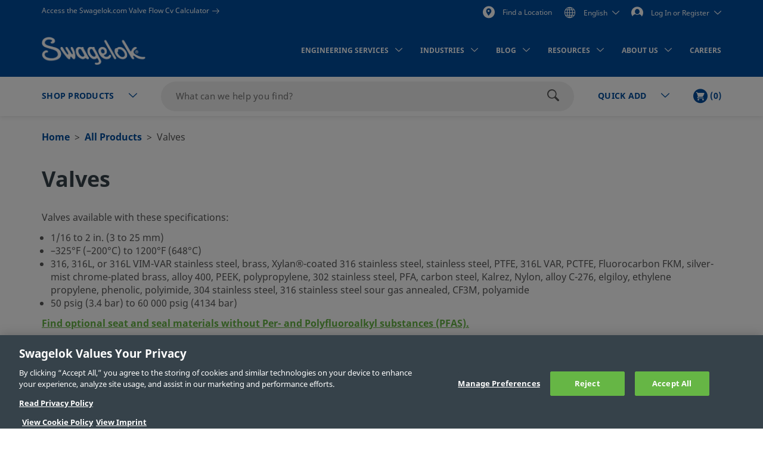

--- FILE ---
content_type: text/html;charset=UTF-8
request_url: https://products.swagelok.com/en/all-products/valves/c/200?q=%3Arelevance%3Acategory%3A202%3Acategory%3A219
body_size: 35162
content:
<!DOCTYPE html>
<html lang="en">
<head>
	<title>
		Valves | Swagelok</title>

	<meta http-equiv="Content-Type" content="text/html; charset=utf-8"/>
	<meta http-equiv="X-UA-Compatible" content="IE=edge">
	<meta charset="utf-8">
	<meta name="viewport" content="width=device-width, initial-scale=1, user-scalable=no">
	<meta name="format-detection" content="telephone=no">

	<meta name="keywords" content="whitey valves,manual valves,fittings and valves,stainless steel valves,nupro valves,instrument valve,types of industrial valves,solenoid valves,tubing valves,industrial valves">
<meta name="description" content="Browse all types of industrial valves&mdash;ball, check, needle, quick-connect, and more&mdash;all designed for precision and reliability in your fluid system application.">
<meta name="robots" content="noindex,follow">
<link rel="shortcut icon" type="image/x-icon" media="all" href="/_ui/responsive/theme-swagelok/images/favicon.ico" />
		<link rel="canonical" href="https://products.swagelok.com/en/all-products/valves/c/200?q=%3Arelevance%3Acategory%3A202%3Acategory%3A219&clp=true" />
	<link rel="alternate" hreflang="x-default" href="https://products.swagelok.com/en/all-products/valves/c/200?q=%3Arelevance%3Acategory%3A202%3Acategory%3A219&clp=true" />
		<link rel="alternate" hreflang="en" href="https://products.swagelok.com/en/all-products/valves/c/200?q=%3Arelevance%3Acategory%3A202%3Acategory%3A219&clp=true" />
	<link rel="alternate" hreflang="de" href="https://products.swagelok.com/de/alle-produkte/ventile/c/200?q=%3Arelevance%3Acategory%3A202%3Acategory%3A219&clp=true" />
	<link rel="alternate" hreflang="es" href="https://products.swagelok.com/es/todos-los-productos/v%c3%a1lvulas/c/200?q=%3Arelevance%3Acategory%3A202%3Acategory%3A219&clp=true" />
	<link rel="alternate" hreflang="fr" href="https://products.swagelok.com/fr/tous-les-produits/vannes/c/200?q=%3Arelevance%3Acategory%3A202%3Acategory%3A219&clp=true" />
	<link rel="alternate" hreflang="ja" href="https://products.swagelok.com/ja/%e3%81%99%e3%81%b9%e3%81%a6%e3%81%ae%e8%a3%bd%e5%93%81/%e3%83%90%e3%83%ab%e3%83%96/c/200?q=%3Arelevance%3Acategory%3A202%3Acategory%3A219&clp=true" />
	<link rel="alternate" hreflang="ko" href="https://products.swagelok.com/ko/%eb%aa%a8%eb%93%a0-%ec%a0%9c%ed%92%88/%eb%b0%b8%eb%b8%8c/c/200?q=%3Arelevance%3Acategory%3A202%3Acategory%3A219&clp=true" />
	<link rel="alternate" hreflang="ru" href="https://products.swagelok.com/ru/%d0%92%d1%81%d0%b5-%d0%b8%d0%b7%d0%b4%d0%b5%d0%bb%d0%b8%d1%8f/%d0%9a%d0%bb%d0%b0%d0%bf%d0%b0%d0%bd%d1%8b/c/200?q=%3Arelevance%3Acategory%3A202%3Acategory%3A219&clp=true" />
	<link rel="alternate" hreflang="zh" href="https://products.swagelok.com.cn/zh/%e6%89%80%e6%9c%89%e4%ba%a7%e5%93%81/%e9%98%80%e9%97%a8/c/200?q=%3Arelevance%3Acategory%3A202%3Acategory%3A219&clp=true" />
	<style>.resetListStyle{list-style:none;padding-left:0}html{font-family:sans-serif;-ms-text-size-adjust:100%;-webkit-text-size-adjust:100%}body{margin:0}article,aside,details,figcaption,figure,footer,header,hgroup,main,menu,nav,section,summary{display:block}audio,canvas,progress,video{display:inline-block;vertical-align:baseline}audio:not([controls]){display:none;height:0}[hidden],template{display:none}a{background-color:transparent}a:active,a:hover{outline:0}abbr[title]{border-bottom:none;text-decoration:underline;text-decoration:underline dotted}b,strong{font-weight:700}dfn{font-style:italic}h1{font-size:2em;margin:.67em 0}mark{background:#ff0;color:#000}small{font-size:80%}sub,sup{font-size:75%;line-height:0;position:relative;vertical-align:baseline}sup{top:-.5em}sub{bottom:-.25em}img{border:0}svg:not(:root){overflow:hidden}figure{margin:1em 40px}hr{box-sizing:content-box;height:0}pre{overflow:auto}code,kbd,pre,samp{font-family:monospace,monospace;font-size:1em}button,input,optgroup,select,textarea{color:inherit;font:inherit;margin:0}button{overflow:visible}button,select{text-transform:none}button,html input[type=button],input[type=reset],input[type=submit]{-webkit-appearance:button;cursor:pointer}button[disabled],html input[disabled]{cursor:default}button::-moz-focus-inner,input::-moz-focus-inner{border:0;padding:0}input{line-height:normal}input[type=checkbox],input[type=radio]{box-sizing:border-box;padding:0}input[type=number]::-webkit-inner-spin-button,input[type=number]::-webkit-outer-spin-button{height:auto}input[type=search]{-webkit-appearance:textfield;box-sizing:content-box}input[type=search]::-webkit-search-cancel-button,input[type=search]::-webkit-search-decoration{-webkit-appearance:none}fieldset{border:1px solid silver;margin:0 2px;padding:.35em .625em .75em}legend{border:0;padding:0}textarea{overflow:auto}optgroup{font-weight:700}table{border-collapse:collapse;border-spacing:0}td,th{padding:0}.clearfix:after,.clearfix:before,.container-fluid:after,.container-fluid:before,.container:after,.container:before,.dl-horizontal dd:after,.dl-horizontal dd:before,.row:after,.row:before{content:" ";display:table}.clearfix:after,.container-fluid:after,.container:after,.dl-horizontal dd:after,.row:after{clear:both}.center-block{display:block;margin-left:auto;margin-right:auto}.pull-right{float:right!important}.pull-left{float:left!important}.hide{display:none!important}.show{display:block!important}.invisible{visibility:hidden}.text-hide{background-color:transparent;border:0;color:transparent;font:0/0 a;text-shadow:none}.hidden{display:none!important}.affix{position:fixed}@font-face{font-family:Dosis;font-style:normal;font-weight:300;src:url(https://fonts.gstatic.com/s/dosis/v34/HhyJU5sn9vOmLxNkIwRSjTVNWLEJabMl2xMB.ttf) format("truetype")}@font-face{font-family:Dosis;font-style:normal;font-weight:400;src:url(https://fonts.gstatic.com/s/dosis/v34/HhyJU5sn9vOmLxNkIwRSjTVNWLEJN7Ml2xMB.ttf) format("truetype")}@font-face{font-family:Dosis;font-style:normal;font-weight:500;src:url(https://fonts.gstatic.com/s/dosis/v34/HhyJU5sn9vOmLxNkIwRSjTVNWLEJBbMl2xMB.ttf) format("truetype")}@font-face{font-family:Dosis;font-style:normal;font-weight:600;src:url(https://fonts.gstatic.com/s/dosis/v34/HhyJU5sn9vOmLxNkIwRSjTVNWLEJ6bQl2xMB.ttf) format("truetype")}@font-face{font-family:Noto Sans;font-style:normal;font-weight:700;src:url(/_ui/responsive/theme-swagelok/fonts/NotoSans-Bold.woff) format("woff"),url(/_ui/responsive/theme-swagelok/fonts/NotoSans-Bold.svg#NotoSans-Bold) format("svg")}@font-face{font-family:Noto Sans;font-style:italic;font-weight:700;src:url(/_ui/responsive/theme-swagelok/fonts/NotoSans-BoldItalic.woff) format("woff"),url(/_ui/responsive/theme-swagelok/fonts/NotoSans-BoldItalic.svg#NotoSans-BoldItalic) format("svg")}@font-face{font-family:Noto Sans;font-style:italic;font-weight:400;src:url(/_ui/responsive/theme-swagelok/fonts/NotoSans-Italic.woff) format("woff"),url(/_ui/responsive/theme-swagelok/fonts/NotoSans-Italic.svg#NotoSans-Italic) format("svg")}@font-face{font-family:Noto Sans;font-style:normal;font-weight:400;src:url(/_ui/responsive/theme-swagelok/fonts/NotoSans-Regular.woff) format("woff"),url(/_ui/responsive/theme-swagelok/fonts/NotoSans-Regular.svg#NotoSans-Regular) format("svg")}@font-face{font-family:Noto Sans SC;font-style:normal;font-weight:400;src:url(/_ui/responsive/theme-swagelok/fonts/NotoSansSC-Regular.woff) format("woff"),url(/_ui/responsive/theme-swagelok/fonts/NotoSansSC-Regular.svg#NotoSansSC) format("svg")}@font-face{font-family:Noto Sans SC;font-style:normal;font-weight:700;src:url(/_ui/responsive/theme-swagelok/fonts/NotoSansSC-Bold.woff) format("woff"),url(/_ui/responsive/theme-swagelok/fonts/NotoSansSC-Bold.svg#NotoSansSC) format("svg")}@font-face{font-family:Noto Sans JP;font-style:normal;font-weight:400;src:url(/_ui/responsive/theme-swagelok/fonts/NotoSansJP-Regular.woff) format("woff"),url(/_ui/responsive/theme-swagelok/fonts/NotoSansJP-Regular.svg#NotoSansJP) format("svg")}@font-face{font-family:Noto Sans JP;font-style:normal;font-weight:700;src:url(/_ui/responsive/theme-swagelok/fonts/NotoSansJP-Bold.woff) format("woff"),url(/_ui/responsive/theme-swagelok/fonts/NotoSansJP-Bold.svg#NotoSansJP) format("svg")}@font-face{font-family:Noto Sans KR;font-style:normal;font-weight:700;src:url(/_ui/responsive/theme-swagelok/fonts/NotoSansKR-Bold.woff) format("woff"),url(/_ui/responsive/theme-swagelok/fonts/NotoSansKR-Bold.svg#NotoSansKR) format("svg")}@font-face{font-family:Noto Sans KR;font-style:normal;font-weight:400;src:url(/_ui/responsive/theme-swagelok/fonts/NotoSansKR-Regular.woff) format("woff"),url(/_ui/responsive/theme-swagelok/fonts/NotoSansKR-Regular.svg#NotoSansKR) format("svg")}*,:after,:before{-webkit-box-sizing:border-box;-moz-box-sizing:border-box;box-sizing:border-box}html{-webkit-tap-highlight-color:rgba(0,0,0,0)}body,html{font-size:16px}body{background-color:#fff;color:#595959;font-family:Noto Sans,Microsoft YaHei,Helvetica,Arial,sans-serif;line-height:1.375}button,input,select,textarea{font-family:inherit;font-size:inherit;line-height:inherit}a{color:#66b645;text-decoration:none}a:focus,a:hover{color:#469625;text-decoration:underline}a:focus{outline:5px auto -webkit-focus-ring-color;outline-offset:-2px}figure{margin:0}img{vertical-align:middle}.img-responsive{display:block;height:auto;max-width:100%}.img-rounded{border-radius:6px}.img-thumbnail{background-color:#fff;border:1px solid #ddd;border-radius:3px;display:inline-block;height:auto;line-height:1.375;max-width:100%;padding:4px;-webkit-transition:all .2s ease-in-out;-o-transition:all .2s ease-in-out;transition:all .2s ease-in-out}.img-circle{border-radius:50%}hr{border:0;border-top:1px solid #eee;margin-bottom:22px;margin-top:22px}.sr-only{position:absolute}.sr-only-focusable:active,.sr-only-focusable:focus{height:auto;margin:0;overflow:visible;position:static;width:auto;clip:auto}[role=button]{cursor:pointer}html{font-size:unset}html[lang=zh] body{font-family:Noto Sans SC,Noto Sans,Microsoft YaHei,Helvetica,Arial,sans-serif}html[lang=ja] body{font-family:Noto Sans JP,Noto Sans,Microsoft YaHei,Helvetica,Arial,sans-serif}html[lang=ko] body{font-family:Noto Sans KR,Noto Sans,Microsoft YaHei,Helvetica,Arial,sans-serif}.h1,.h2,.h3,.h4,.h5,.h6,h1,h2,h3,h4,h5,h6{color:#36424a;font-family:inherit;font-weight:700;line-height:1.1}.h1 .small,.h1 small,.h2 .small,.h2 small,.h3 .small,.h3 small,.h4 .small,.h4 small,.h5 .small,.h5 small,.h6 .small,.h6 small,h1 .small,h1 small,h2 .small,h2 small,h3 .small,h3 small,h4 .small,h4 small,h5 .small,h5 small,h6 .small,h6 small{color:#777;font-weight:400;line-height:1}.h1,.h2,.h3,h1,h2,h3{margin-bottom:11px;margin-top:22px}.h1 .small,.h1 small,.h2 .small,.h2 small,.h3 .small,.h3 small,h1 .small,h1 small,h2 .small,h2 small,h3 .small,h3 small{font-size:65%}.h4,.h5,.h6,h4,h5,h6{margin-bottom:11px;margin-top:11px}.h4 .small,.h4 small,.h5 .small,.h5 small,.h6 .small,.h6 small,h4 .small,h4 small,h5 .small,h5 small,h6 .small,h6 small{font-size:75%}.h1,h1{font-size:41px}.h2,h2{font-size:34px}.h3,h3{font-size:28px}.h4,h4{font-size:20px}.h5,h5{font-size:16px}.h6,h6{font-size:14px}p{margin:0 0 11px}.lead{font-size:18px;font-weight:300;line-height:1.4;margin-bottom:22px}@media (min-width:768px){.lead{font-size:24px}}.small,small{font-size:87%}.mark,mark{background-color:#fcf8e3;padding:.2em}.text-left{text-align:left}.text-right{text-align:right}.text-center{text-align:center}.text-justify{text-align:justify}.text-nowrap{white-space:nowrap}.text-lowercase{text-transform:lowercase}.text-uppercase{text-transform:uppercase}.text-capitalize{text-transform:capitalize}.text-muted{color:#777}.text-primary{color:#66b645}a.text-primary:focus,a.text-primary:hover{color:#519137}.text-success{color:#3c763d}a.text-success:focus,a.text-success:hover{color:#2b542c}.text-info{color:#31708f}a.text-info:focus,a.text-info:hover{color:#245269}.text-warning{color:#8a6d3b}a.text-warning:focus,a.text-warning:hover{color:#66512c}.text-danger{color:#a94442}a.text-danger:focus,a.text-danger:hover{color:#843534}.bg-primary{background-color:#66b645;color:#fff}a.bg-primary:focus,a.bg-primary:hover{background-color:#519137}.bg-success{background-color:#dff0d8}a.bg-success:focus,a.bg-success:hover{background-color:#c1e2b3}.bg-info{background-color:#d9edf7}a.bg-info:focus,a.bg-info:hover{background-color:#afd9ee}.bg-warning{background-color:#fcf8e3}a.bg-warning:focus,a.bg-warning:hover{background-color:#f7ecb5}.bg-danger{background-color:#f2dede}a.bg-danger:focus,a.bg-danger:hover{background-color:#e4b9b9}.page-header{border-bottom:1px solid #eee;margin:44px 0 22px;padding-bottom:10px}ol,ul{margin-bottom:11px;margin-top:0}ol ol,ol ul,ul ol,ul ul{margin-bottom:0}.list-inline,.list-unstyled{list-style:none;padding-left:0}.list-inline{margin-left:-5px}.list-inline>li{display:inline-block;padding-left:5px;padding-right:5px}dl{margin-bottom:22px;margin-top:0}dd,dt{line-height:1.375}dt{font-weight:700}dd{margin-left:0}@media (min-width:768px){.dl-horizontal dt{clear:left;float:left;overflow:hidden;text-align:right;text-overflow:ellipsis;white-space:nowrap;width:160px}.dl-horizontal dd{margin-left:180px}}abbr[data-original-title],abbr[title]{cursor:help}.initialism{font-size:90%;text-transform:uppercase}blockquote{border-left:5px solid #eee;font-size:20px;margin:0 0 22px;padding:11px 22px}blockquote ol:last-child,blockquote p:last-child,blockquote ul:last-child{margin-bottom:0}blockquote .small,blockquote footer,blockquote small{color:#777;display:block;font-size:80%;line-height:1.375}blockquote .small:before,blockquote footer:before,blockquote small:before{content:"\2014 \00A0"}.blockquote-reverse,blockquote.pull-right{border-left:0;border-right:5px solid #eee;padding-left:0;padding-right:15px;text-align:right}.blockquote-reverse .small:before,.blockquote-reverse footer:before,.blockquote-reverse small:before,blockquote.pull-right .small:before,blockquote.pull-right footer:before,blockquote.pull-right small:before{content:""}.blockquote-reverse .small:after,.blockquote-reverse footer:after,.blockquote-reverse small:after,blockquote.pull-right .small:after,blockquote.pull-right footer:after,blockquote.pull-right small:after{content:"\00A0 \2014"}address{font-style:normal;line-height:1.375;margin-bottom:22px}.container{margin-left:auto;margin-right:auto;padding-left:15px;padding-right:15px}@media (min-width:768px){.container{width:750px}}@media (min-width:992px){.container{width:970px}}@media (min-width:1200px){.container{width:1170px}}.container-fluid{margin-left:auto;margin-right:auto;padding-left:15px;padding-right:15px}.row{margin-left:-15px;margin-right:-15px}.row-no-gutters{margin-left:0;margin-right:0}.row-no-gutters [class*=col-]{padding-left:0;padding-right:0}.col-lg-1,.col-lg-10,.col-lg-11,.col-lg-12,.col-lg-2,.col-lg-3,.col-lg-4,.col-lg-5,.col-lg-6,.col-lg-7,.col-lg-8,.col-lg-9,.col-md-1,.col-md-10,.col-md-11,.col-md-12,.col-md-2,.col-md-3,.col-md-4,.col-md-5,.col-md-6,.col-md-7,.col-md-8,.col-md-9,.col-sm-1,.col-sm-10,.col-sm-11,.col-sm-12,.col-sm-2,.col-sm-3,.col-sm-4,.col-sm-5,.col-sm-6,.col-sm-7,.col-sm-8,.col-sm-9,.col-xs-1,.col-xs-10,.col-xs-11,.col-xs-12,.col-xs-2,.col-xs-3,.col-xs-4,.col-xs-5,.col-xs-6,.col-xs-7,.col-xs-8,.col-xs-9{min-height:1px;padding-left:15px;padding-right:15px;position:relative}.col-xs-1,.col-xs-10,.col-xs-11,.col-xs-12,.col-xs-2,.col-xs-3,.col-xs-4,.col-xs-5,.col-xs-6,.col-xs-7,.col-xs-8,.col-xs-9{float:left}.col-xs-12{width:100%}.col-xs-11{width:91.66666667%}.col-xs-10{width:83.33333333%}.col-xs-9{width:75%}.col-xs-8{width:66.66666667%}.col-xs-7{width:58.33333333%}.col-xs-6{width:50%}.col-xs-5{width:41.66666667%}.col-xs-4{width:33.33333333%}.col-xs-3{width:25%}.col-xs-2{width:16.66666667%}.col-xs-1{width:8.33333333%}.col-xs-pull-12{right:100%}.col-xs-pull-11{right:91.66666667%}.col-xs-pull-10{right:83.33333333%}.col-xs-pull-9{right:75%}.col-xs-pull-8{right:66.66666667%}.col-xs-pull-7{right:58.33333333%}.col-xs-pull-6{right:50%}.col-xs-pull-5{right:41.66666667%}.col-xs-pull-4{right:33.33333333%}.col-xs-pull-3{right:25%}.col-xs-pull-2{right:16.66666667%}.col-xs-pull-1{right:8.33333333%}.col-xs-pull-0{right:auto}.col-xs-push-12{left:100%}.col-xs-push-11{left:91.66666667%}.col-xs-push-10{left:83.33333333%}.col-xs-push-9{left:75%}.col-xs-push-8{left:66.66666667%}.col-xs-push-7{left:58.33333333%}.col-xs-push-6{left:50%}.col-xs-push-5{left:41.66666667%}.col-xs-push-4{left:33.33333333%}.col-xs-push-3{left:25%}.col-xs-push-2{left:16.66666667%}.col-xs-push-1{left:8.33333333%}.col-xs-push-0{left:auto}.col-xs-offset-12{margin-left:100%}.col-xs-offset-11{margin-left:91.66666667%}.col-xs-offset-10{margin-left:83.33333333%}.col-xs-offset-9{margin-left:75%}.col-xs-offset-8{margin-left:66.66666667%}.col-xs-offset-7{margin-left:58.33333333%}.col-xs-offset-6{margin-left:50%}.col-xs-offset-5{margin-left:41.66666667%}.col-xs-offset-4{margin-left:33.33333333%}.col-xs-offset-3{margin-left:25%}.col-xs-offset-2{margin-left:16.66666667%}.col-xs-offset-1{margin-left:8.33333333%}.col-xs-offset-0{margin-left:0}@media (min-width:768px){.col-sm-1,.col-sm-10,.col-sm-11,.col-sm-12,.col-sm-2,.col-sm-3,.col-sm-4,.col-sm-5,.col-sm-6,.col-sm-7,.col-sm-8,.col-sm-9{float:left}.col-sm-12{width:100%}.col-sm-11{width:91.66666667%}.col-sm-10{width:83.33333333%}.col-sm-9{width:75%}.col-sm-8{width:66.66666667%}.col-sm-7{width:58.33333333%}.col-sm-6{width:50%}.col-sm-5{width:41.66666667%}.col-sm-4{width:33.33333333%}.col-sm-3{width:25%}.col-sm-2{width:16.66666667%}.col-sm-1{width:8.33333333%}.col-sm-pull-12{right:100%}.col-sm-pull-11{right:91.66666667%}.col-sm-pull-10{right:83.33333333%}.col-sm-pull-9{right:75%}.col-sm-pull-8{right:66.66666667%}.col-sm-pull-7{right:58.33333333%}.col-sm-pull-6{right:50%}.col-sm-pull-5{right:41.66666667%}.col-sm-pull-4{right:33.33333333%}.col-sm-pull-3{right:25%}.col-sm-pull-2{right:16.66666667%}.col-sm-pull-1{right:8.33333333%}.col-sm-pull-0{right:auto}.col-sm-push-12{left:100%}.col-sm-push-11{left:91.66666667%}.col-sm-push-10{left:83.33333333%}.col-sm-push-9{left:75%}.col-sm-push-8{left:66.66666667%}.col-sm-push-7{left:58.33333333%}.col-sm-push-6{left:50%}.col-sm-push-5{left:41.66666667%}.col-sm-push-4{left:33.33333333%}.col-sm-push-3{left:25%}.col-sm-push-2{left:16.66666667%}.col-sm-push-1{left:8.33333333%}.col-sm-push-0{left:auto}.col-sm-offset-12{margin-left:100%}.col-sm-offset-11{margin-left:91.66666667%}.col-sm-offset-10{margin-left:83.33333333%}.col-sm-offset-9{margin-left:75%}.col-sm-offset-8{margin-left:66.66666667%}.col-sm-offset-7{margin-left:58.33333333%}.col-sm-offset-6{margin-left:50%}.col-sm-offset-5{margin-left:41.66666667%}.col-sm-offset-4{margin-left:33.33333333%}.col-sm-offset-3{margin-left:25%}.col-sm-offset-2{margin-left:16.66666667%}.col-sm-offset-1{margin-left:8.33333333%}.col-sm-offset-0{margin-left:0}}@media (min-width:992px){.col-md-1,.col-md-10,.col-md-11,.col-md-12,.col-md-2,.col-md-3,.col-md-4,.col-md-5,.col-md-6,.col-md-7,.col-md-8,.col-md-9{float:left}.col-md-12{width:100%}.col-md-11{width:91.66666667%}.col-md-10{width:83.33333333%}.col-md-9{width:75%}.col-md-8{width:66.66666667%}.col-md-7{width:58.33333333%}.col-md-6{width:50%}.col-md-5{width:41.66666667%}.col-md-4{width:33.33333333%}.col-md-3{width:25%}.col-md-2{width:16.66666667%}.col-md-1{width:8.33333333%}.col-md-pull-12{right:100%}.col-md-pull-11{right:91.66666667%}.col-md-pull-10{right:83.33333333%}.col-md-pull-9{right:75%}.col-md-pull-8{right:66.66666667%}.col-md-pull-7{right:58.33333333%}.col-md-pull-6{right:50%}.col-md-pull-5{right:41.66666667%}.col-md-pull-4{right:33.33333333%}.col-md-pull-3{right:25%}.col-md-pull-2{right:16.66666667%}.col-md-pull-1{right:8.33333333%}.col-md-pull-0{right:auto}.col-md-push-12{left:100%}.col-md-push-11{left:91.66666667%}.col-md-push-10{left:83.33333333%}.col-md-push-9{left:75%}.col-md-push-8{left:66.66666667%}.col-md-push-7{left:58.33333333%}.col-md-push-6{left:50%}.col-md-push-5{left:41.66666667%}.col-md-push-4{left:33.33333333%}.col-md-push-3{left:25%}.col-md-push-2{left:16.66666667%}.col-md-push-1{left:8.33333333%}.col-md-push-0{left:auto}.col-md-offset-12{margin-left:100%}.col-md-offset-11{margin-left:91.66666667%}.col-md-offset-10{margin-left:83.33333333%}.col-md-offset-9{margin-left:75%}.col-md-offset-8{margin-left:66.66666667%}.col-md-offset-7{margin-left:58.33333333%}.col-md-offset-6{margin-left:50%}.col-md-offset-5{margin-left:41.66666667%}.col-md-offset-4{margin-left:33.33333333%}.col-md-offset-3{margin-left:25%}.col-md-offset-2{margin-left:16.66666667%}.col-md-offset-1{margin-left:8.33333333%}.col-md-offset-0{margin-left:0}}@media (min-width:1200px){.col-lg-1,.col-lg-10,.col-lg-11,.col-lg-12,.col-lg-2,.col-lg-3,.col-lg-4,.col-lg-5,.col-lg-6,.col-lg-7,.col-lg-8,.col-lg-9{float:left}.col-lg-12{width:100%}.col-lg-11{width:91.66666667%}.col-lg-10{width:83.33333333%}.col-lg-9{width:75%}.col-lg-8{width:66.66666667%}.col-lg-7{width:58.33333333%}.col-lg-6{width:50%}.col-lg-5{width:41.66666667%}.col-lg-4{width:33.33333333%}.col-lg-3{width:25%}.col-lg-2{width:16.66666667%}.col-lg-1{width:8.33333333%}.col-lg-pull-12{right:100%}.col-lg-pull-11{right:91.66666667%}.col-lg-pull-10{right:83.33333333%}.col-lg-pull-9{right:75%}.col-lg-pull-8{right:66.66666667%}.col-lg-pull-7{right:58.33333333%}.col-lg-pull-6{right:50%}.col-lg-pull-5{right:41.66666667%}.col-lg-pull-4{right:33.33333333%}.col-lg-pull-3{right:25%}.col-lg-pull-2{right:16.66666667%}.col-lg-pull-1{right:8.33333333%}.col-lg-pull-0{right:auto}.col-lg-push-12{left:100%}.col-lg-push-11{left:91.66666667%}.col-lg-push-10{left:83.33333333%}.col-lg-push-9{left:75%}.col-lg-push-8{left:66.66666667%}.col-lg-push-7{left:58.33333333%}.col-lg-push-6{left:50%}.col-lg-push-5{left:41.66666667%}.col-lg-push-4{left:33.33333333%}.col-lg-push-3{left:25%}.col-lg-push-2{left:16.66666667%}.col-lg-push-1{left:8.33333333%}.col-lg-push-0{left:auto}.col-lg-offset-12{margin-left:100%}.col-lg-offset-11{margin-left:91.66666667%}.col-lg-offset-10{margin-left:83.33333333%}.col-lg-offset-9{margin-left:75%}.col-lg-offset-8{margin-left:66.66666667%}.col-lg-offset-7{margin-left:58.33333333%}.col-lg-offset-6{margin-left:50%}.col-lg-offset-5{margin-left:41.66666667%}.col-lg-offset-4{margin-left:33.33333333%}.col-lg-offset-3{margin-left:25%}.col-lg-offset-2{margin-left:16.66666667%}.col-lg-offset-1{margin-left:8.33333333%}.col-lg-offset-0{margin-left:0}}html{scroll-padding-top:73px}small{font-size:87.5%}.s-cms-section{margin-bottom:55px;margin-top:45px}@media (min-width:992px){.s-cms-section{margin-bottom:100px;margin-top:120px}}.s-row--aligned{display:flex;flex-flow:row wrap}.s-row--aligned:before{display:block}.s-headline-link{color:#004d9e;cursor:pointer;display:block;text-decoration:none}.s-headline-link.focus,.s-headline-link.hover,.s-headline-link:focus,.s-headline-link:hover{color:#004d9e;text-decoration:underline}.s-headline-link.active,.s-headline-link:active{color:#0091ba}.s-headline-link.btn{background:none;padding-left:0;padding-right:0;text-transform:none}.s-headline-link--inline{display:inline-block}.s-headline-link--primary{color:#66b645!important}.s-text-right-align{text-align:right!important}.s-inline-nav{list-style:none;margin-bottom:0;padding-left:0}.s-inline-nav>li{display:inline-block}.s-lock-scroll{overflow:hidden}.s-lock-scroll:before{background-color:rgba(54,66,74,.75);content:"";height:100%;left:0;position:absolute;top:0;width:100%;z-index:890}.no-space,.no-space .yCmsComponent{padding:0!important}.s-disclaimer{line-height:24px;line-height:1.5rem}.s-disclaimer p{margin-bottom:1.5rem}.sr-only{height:1px;margin:-1px;overflow:hidden;padding:0;position:absolute!important;width:1px;clip:rect(0,0,0,0);border:0}.s-global-loader{bottom:0;display:none;left:0;position:fixed;right:0;top:0;z-index:900}.s-global-loader .icon-loading{font-size:12px;top:50%}.s-global-loader .icon-loading,.s-global-loader__message{left:50%;position:absolute;transform:translate(-50%,-50%)}.s-global-loader__message{color:#fff;font-size:.8rem;font-weight:bolder;text-align:center;top:54%}@media (max-width:992px){.s-global-loader__message{top:56%}}@media (max-width:480px){.s-global-loader__message{top:58%}}@media (max-device-width:1199px){.s-hidden-on-mobile-tablet{display:none!important}}@media (min-device-width:1200px){.s-hidden-on-desktop{display:none!important}}.s-anchor{display:block;position:relative;top:-20px;visibility:hidden}.s-video-container{overflow:hidden;padding-top:56.25%;position:relative}.s-video-container .s-video{border:0;height:100%;left:0;position:absolute;top:0;width:100%}iframe{border:0}.rte-embedded-youtube-video{display:block;margin:1.5rem auto;width:100%}.floatImageLeft .rte-embedded-youtube-video iframe,.floatImageRight .rte-embedded-youtube-video iframe,.rte-embedded-youtube-video iframe{border-width:0;display:block;height:auto;margin:0 auto;width:280px}@media only screen and (min-width:41.75em){.rte-embedded-youtube-video,.rte-embedded-youtube-video iframe{height:267px;width:475px}}@media only screen and (min-width:64em){.rte-embedded-youtube-video,.rte-embedded-youtube-video iframe{height:315px;width:560px}}@media (min-width:992px){.s-row--md-reverse{display:flex;flex-direction:row-reverse}}@media not all and (min-resolution:0.001dpcm){@supports (-webkit-appearance:none) and (stroke-color:transparent){.s-anchor{top:-73px}}}.s-h1,h1{font-size:32px;font-size:2rem;line-height:43px;line-height:2.69rem}@media (min-width:992px){.s-h1,h1{font-size:42px;font-size:2.63rem;line-height:60px;line-height:3.75rem}}.s-h2,h2{font-size:30px;font-size:1.88rem;line-height:36px;line-height:2.25rem}@media (min-width:992px){.s-h2,h2{font-size:36px;font-size:2.25rem;line-height:42px;line-height:2.63rem}}.s-h3,h3{font-size:28px;font-size:1.75rem;line-height:38px;line-height:2.38rem}@media (min-width:992px){.s-h3,h3{font-size:30px;font-size:1.88rem;line-height:36px;line-height:2.25rem}}.s-h4,h4{color:#595959;font-size:18px;font-size:1.13rem;font-weight:400;line-height:28px;line-height:1.75rem}.s-h5,.s-headline-link,h5{color:#004d9e;font-weight:700}.s-h5,.s-h6,.s-headline-link,h5,h6{font-size:18px;font-size:1.13rem;line-height:24px;line-height:1.5rem}.s-small{font-size:14px;font-size:.88rem;line-height:19px;line-height:1.19rem}p{line-height:24px;line-height:1.5rem}.main__inner-wrapper a:not(.s-ssc-info__item-value),.s-mega-menu__items a:not(.s-ssc-info__item-value){font-weight:700}.main__inner-wrapper .s-category-item__sub-list a,.s-mega-menu__items .s-category-item__sub-list a{font-weight:400}.s-hero-block__image{height:210px;left:0;overflow:hidden;position:absolute;right:0;top:0;z-index:-1}.s-hero-block__image img{height:100%;object-fit:cover;width:100%}@media (min-width:992px){.s-hero-block__image{height:100%}}.s-hero-block__content{background:#fff;box-shadow:0 2px 10px 0 rgba(0,0,0,.3);padding:30px 25px}.s-hero-block__headline{font-size:30px;font-size:1.88rem;line-height:36px;line-height:2.25rem;margin-bottom:25px}@media (min-width:992px){.s-hero-block__headline{font-size:36px;font-size:2.25rem;line-height:42px;line-height:2.63rem}}.s-hero-block__text{margin-bottom:25px}.s-hero-block{margin-bottom:40px;padding-top:100px;position:relative;width:100%}.s-hero-block .s-hero-block__container{height:100%}@media (min-width:992px){.s-hero-block__content{box-shadow:none;max-width:905px;padding:35px 45px;position:relative;top:50%;transform:translateY(-50%)}.s-hero-block{height:410px;padding-top:0}.s-hero-block--tall{height:610px}.s-hero-block--tall .s-hero-block__container{padding:0}.s-hero-block--tall .s-hero-block__content{max-width:845px;padding:55px 60px}}.s-hero-punchout-block__image{height:100%;max-height:410px;overflow:hidden;position:absolute;width:100%;z-index:-1}.s-hero-punchout-block__image img{height:100%;object-fit:cover;width:100%}.s-hero-punchout-block{margin-bottom:40px;position:relative;width:100%}.s-hero-punchout-block__container{height:100%;padding-bottom:50px;padding-top:50px}.s-hero-punchout-block__content{background:#fff;box-shadow:0 2px 10px 0 rgba(0,0,0,.3);padding:30px 25px}</style><link rel="preload" href="/_ui/responsive/theme-swagelok/css/bundle.fdbd412817efd9d5783c.css" as="style"><link rel="stylesheet" href="/_ui/responsive/theme-swagelok/css/bundle.fdbd412817efd9d5783c.css"><link rel="preload" href="/_ui/addons/assistedservicestorefront/responsive/common/css/assistedservicestorefront.css" as="style"/>
			<link rel="stylesheet" type="text/css" media="all" href="/_ui/addons/assistedservicestorefront/responsive/common/css/assistedservicestorefront.css"/>
		<link rel="preload" href="/_ui/addons/assistedservicestorefront/responsive/common/css/storeFinder.css" as="style"/>
			<link rel="stylesheet" type="text/css" media="all" href="/_ui/addons/assistedservicestorefront/responsive/common/css/storeFinder.css"/>
		<link rel="preload" href="/_ui/addons/assistedservicestorefront/responsive/common/css/customer360.css" as="style"/>
			<link rel="stylesheet" type="text/css" media="all" href="/_ui/addons/assistedservicestorefront/responsive/common/css/customer360.css"/>
		<link rel="preload" href="/_ui/addons/smarteditaddon/responsive/common/css/smarteditaddon.css" as="style"/>
			<link rel="stylesheet" type="text/css" media="all" href="/_ui/addons/smarteditaddon/responsive/common/css/smarteditaddon.css"/>
		<script>    
    const appendPreloadImages = (images) => { 
    const head = document.head
    let preloadImages = images.split(',').filter(Boolean); // Filter out any empty values
    let firstChild = head.firstChild;

    preloadImages.forEach((url) => {
        let link = document.createElement('link');
        link.rel = 'preload';
        link.href = url;
        link.as = 'image';
        head.insertBefore(link, firstChild);
    });
}
</script>















<script>(window.BOOMR_mq=window.BOOMR_mq||[]).push(["addVar",{"rua.upush":"false","rua.cpush":"false","rua.upre":"false","rua.cpre":"false","rua.uprl":"false","rua.cprl":"false","rua.cprf":"false","rua.trans":"","rua.cook":"false","rua.ims":"false","rua.ufprl":"false","rua.cfprl":"false","rua.isuxp":"false","rua.texp":"norulematch","rua.ceh":"false","rua.ueh":"false","rua.ieh.st":"0"}]);</script>
                              <script>!function(a){var e="https://s.go-mpulse.net/boomerang/",t="addEventListener";if("False"=="True")a.BOOMR_config=a.BOOMR_config||{},a.BOOMR_config.PageParams=a.BOOMR_config.PageParams||{},a.BOOMR_config.PageParams.pci=!0,e="https://s2.go-mpulse.net/boomerang/";if(window.BOOMR_API_key="KWQAB-E62QH-GRDGL-MZ5SZ-XZLA8",function(){function n(e){a.BOOMR_onload=e&&e.timeStamp||(new Date).getTime()}if(!a.BOOMR||!a.BOOMR.version&&!a.BOOMR.snippetExecuted){a.BOOMR=a.BOOMR||{},a.BOOMR.snippetExecuted=!0;var i,_,o,r=document.createElement("iframe");if(a[t])a[t]("load",n,!1);else if(a.attachEvent)a.attachEvent("onload",n);r.src="javascript:void(0)",r.title="",r.role="presentation",(r.frameElement||r).style.cssText="width:0;height:0;border:0;display:none;",o=document.getElementsByTagName("script")[0],o.parentNode.insertBefore(r,o);try{_=r.contentWindow.document}catch(O){i=document.domain,r.src="javascript:var d=document.open();d.domain='"+i+"';void(0);",_=r.contentWindow.document}_.open()._l=function(){var a=this.createElement("script");if(i)this.domain=i;a.id="boomr-if-as",a.src=e+"KWQAB-E62QH-GRDGL-MZ5SZ-XZLA8",BOOMR_lstart=(new Date).getTime(),this.body.appendChild(a)},_.write("<bo"+'dy onload="document._l();">'),_.close()}}(),"".length>0)if(a&&"performance"in a&&a.performance&&"function"==typeof a.performance.setResourceTimingBufferSize)a.performance.setResourceTimingBufferSize();!function(){if(BOOMR=a.BOOMR||{},BOOMR.plugins=BOOMR.plugins||{},!BOOMR.plugins.AK){var e=""=="true"?1:0,t="",n="clpmtnqxge7vm2l4zhea-f-4bb602fc7-clientnsv4-s.akamaihd.net",i="false"=="true"?2:1,_={"ak.v":"39","ak.cp":"1128448","ak.ai":parseInt("344777",10),"ak.ol":"0","ak.cr":10,"ak.ipv":4,"ak.proto":"h2","ak.rid":"41602a0a","ak.r":47376,"ak.a2":e,"ak.m":"a","ak.n":"essl","ak.bpcip":"18.222.201.0","ak.cport":44884,"ak.gh":"23.200.85.101","ak.quicv":"","ak.tlsv":"tls1.3","ak.0rtt":"","ak.0rtt.ed":"","ak.csrc":"-","ak.acc":"","ak.t":"1769785800","ak.ak":"hOBiQwZUYzCg5VSAfCLimQ==ShNc2Rf0JuuJucjrgBEpsFjOXZymALCkODVePPQa8r7LsUq/Redku1vpOf/sZal7FC5mDBU8OsH5wUdUmuNIVLNosCMgURwjUhGkyagRsv7LR0phoz3Qm9kuBS3LOicnjbR9Tz10TxQBio15wpgs22Scc42Ed7WIPFNBx57XmQvOU5vKKfbHuynoEgCY/edt9n7craw+Gcap3+cH8AvhbAb87f8KnWVS43E1n1kFAQh5Ex54DT428H1I+5B12CqtpQhQztAsDTenEDUtQVmC1DacXc2cQl+G0U5dw+SV3XJ/2ZMKRl7ZNHqxzBxzCRBrKw6oKpEsJ3R78h/76RIama7AZb7zOJ78RY8EJH3oRgAU76TR8Pz3GtCjcWnaIdB1nxsLxtV9OyN9kSvVoIhhyvsdCkVpuMVxsYpOYpQP730=","ak.pv":"45","ak.dpoabenc":"","ak.tf":i};if(""!==t)_["ak.ruds"]=t;var o={i:!1,av:function(e){var t="http.initiator";if(e&&(!e[t]||"spa_hard"===e[t]))_["ak.feo"]=void 0!==a.aFeoApplied?1:0,BOOMR.addVar(_)},rv:function(){var a=["ak.bpcip","ak.cport","ak.cr","ak.csrc","ak.gh","ak.ipv","ak.m","ak.n","ak.ol","ak.proto","ak.quicv","ak.tlsv","ak.0rtt","ak.0rtt.ed","ak.r","ak.acc","ak.t","ak.tf"];BOOMR.removeVar(a)}};BOOMR.plugins.AK={akVars:_,akDNSPreFetchDomain:n,init:function(){if(!o.i){var a=BOOMR.subscribe;a("before_beacon",o.av,null,null),a("onbeacon",o.rv,null,null),o.i=!0}return this},is_complete:function(){return!0}}}}()}(window);</script></head>

<body class="page-ProductListPage-200 pageType-ProductListPage template-pages-category-productListPage  smartedit-page-uid-ProductListPage-200 smartedit-page-uuid-eyJpdGVtSWQiOiJQcm9kdWN0TGlzdFBhZ2UtMjAwIiwiY2F0YWxvZ0lkIjoic3dhZ2Vsb2tDb250ZW50Q2F0YWxvZyIsImNhdGFsb2dWZXJzaW9uIjoiT25saW5lIn0= smartedit-catalog-version-uuid-swagelokContentCatalog/Online  language-en">
    	<!-- Google Tag Manager (noscript) -->
            <noscript><iframe src="https://www.googletagmanager.com/ns.html?id=GTM-NCZ7JK&gtm_auth=E3HEfeiYPaeWav5y735Mpw&gtm_preview=env-128&gtm_cookies_win=x"
                    height="0" width="0" style="display:none;visibility:hidden"></iframe></noscript>
                <!-- End Google Tag Manager (noscript) -->

	<main class="s-main" data-currency-iso-code="USD">
            <a href="#skip-to-content" class="skiptocontent" data-role="none">text.skipToContent</a>
            <a href="#skiptonavigation" class="skiptonavigation" data-role="none">text.skipToNavigation</a>

            <div class="yCmsContentSlot">
</div><input type="hidden" name="client-timezone-url" id="client-timezone-url"  value="/en/client-timezone" />
<input type="hidden" id="client-timezone" value="" />
<header class="s-header js-header">
	<input type="hidden" name="userEmail" id="userEmail" class="userEmail" value="anonymous" />
    <a id="skiptonavigation"></a>
    <div class="s-mobile-header js-mobile-header visible-xs visible-sm">
        <div class="container s-mobile-header__content">
            <div class="s-header__flex-row s-header__flex-row--center-items">
                <div class="yCmsComponent s-header__logo">
<div class="banner__component simple-banner">
	<a href="https://www.swagelok.com"><img title="Swagelok"
				alt="Swagelok" src="/medias/logo-global-swagelok.png?context=[base64]"></a>
		</div></div><div class="s-mobile-header__actions">
                    <div class="s-mobile-header__search s-header-nav js-mobile-header-search-wrapper">
                        <button class="s-mobile-header__action js-mobile-header-top-action collapsed" data-toggle="collapse" data-target="#mobileSearch" aria-expanded="false" aria-controls="mobileSearch">
                            <span class="icon icon-search"></span>
                            <span class="sr-only">Search</span>
                        </button>
                        <div class="s-header-nav__content js-mobile-header-search collapse" id="mobileSearch"></div>
                    </div>
                    <button class="s-mobile-header__action js-mobile-header-menu-trigger">
                        <span class="icon icon-menu-toggle"></span>
                        <span class="sr-only">Open menu</span>
                    </button>
                </div>
            </div>
        </div>
    </div>
    <div class="s-header__content">
        <div class="s-header__top js-header-top-content">
            <div class="container">
                <div class="s-header__flex-row">
                    <div class="yCmsComponent s-marketing-message hidden-xs hidden-sm">
<a href="https://www.swagelok.com/en/resources/cv-calculator" target="_blank">
			<span>Access the Swagelok.com Valve Flow Cv Calculator</span><span class="icon icon-arrow-right" aria-hidden="true"></span>
		</a>
	</div><ul class="s-header__top-links s-header__flex-row">
                        <li>
                                <div class="s-dropdown s-header-nav hidden js-header-ssc-dropdown">
                                        <button class="s-dropdown__toggle s-header__top-link collapsed" type="button" data-toggle="collapse" data-target="#sscInfo" aria-expanded="false" aria-controls="sscInfo">
                                            <span class="icon icon-location" aria-hidden="true"></span>
                                            <span class="js-ssc-display-name"></span>
                                            <span class="icon icon-dropdown-toggle" aria-hidden="true"></span>
                                        </button>
                                        <div class="s-dropdown__content s-header-nav__content collapse" id="sscInfo">
                                        <div class="s-ssc-info js-ssc-info ">
</div>
<div class="s-header__ssc-action">
                                                    <a class="btn s-btn-tertiary js-mobile-header-menu-trigger" href="/en/locator">
                                                        <span>Change the Sales &amp; Service Center</span>
                                                        <span class="icon icon-angle-right" aria-hidden="true"></span></a>
                                                </div>
                                            </div>
                                    </div>
                                    <a class="s-header__top-link  js-header-ssc-link" href="/en/locator">
                                        <span class="icon icon-location" aria-hidden="true"></span>
                                        <span>Find a Location</span>
                                    </a>
                                </li>

                            <li>
                                <div class="s-dropdown s-header-nav">
        <button class="s-dropdown__toggle s-header__top-link collapsed" type="button" data-toggle="collapse" data-target="#langList" aria-expanded="false" aria-controls="langList">
			<span class="icon icon-globe" aria-hidden="true"></span>
			<span>English</span>
			<span class="icon icon-dropdown-toggle" aria-hidden="true"></span>
        </button>

		<form id="lang-form" action="/en/_s/language" method="post"><ul class="s-dropdown__content s-header-nav__content collapse" id="langList">
				<li><button class="s-header-nav__link" type="submit" value="de" name="code"
						data-analytics-category="Popup Navigation" data-analytics-event="change_language" data-analytics-item="de">
						Deutsch</button></li>
					<li><button class="s-header-nav__link" type="submit" value="es" name="code"
						data-analytics-category="Popup Navigation" data-analytics-event="change_language" data-analytics-item="es">
						Español</button></li>
					<li><button class="s-header-nav__link" type="submit" value="fr" name="code"
						data-analytics-category="Popup Navigation" data-analytics-event="change_language" data-analytics-item="fr">
						Français</button></li>
					<li><button class="s-header-nav__link" type="submit" value="ru" name="code"
						data-analytics-category="Popup Navigation" data-analytics-event="change_language" data-analytics-item="ru">
						Русский</button></li>
					<li><button class="s-header-nav__link" type="submit" value="ko" name="code"
						data-analytics-category="Popup Navigation" data-analytics-event="change_language" data-analytics-item="ko">
						한국어</button></li>
					<li><button class="s-header-nav__link" type="submit" value="zh" name="code"
						data-analytics-category="Popup Navigation" data-analytics-event="change_language" data-analytics-item="zh">
						简体中文</button></li>
					<li><button class="s-header-nav__link" type="submit" value="ja" name="code"
						data-analytics-category="Popup Navigation" data-analytics-event="change_language" data-analytics-item="ja">
						日本語</button></li>
					</ul>
		<div>
<input type="hidden" name="CSRFToken" value="7ae85232-730c-4d59-83dd-5a6f88bac392" />
</div></form></div>
</li>

                            <li>
                                    <div class="s-dropdown s-header-nav">
                                        <button class="s-dropdown__toggle s-header__top-link collapsed" type="button" data-toggle="collapse" data-target="#accountActions" aria-expanded="false" aria-controls="accountActions">
                                            <span class="icon icon-user" aria-hidden="true"></span>
                                            <span>Log In or Register</span>
                                            <span class="icon icon-dropdown-toggle" aria-hidden="true"></span>
                                        </button>

                                        <ul class="s-dropdown__content s-header-nav__content collapse" id="accountActions">
                                            <li>
                                                <a class="s-header-nav__link" href="/en/login">
                                                        Log In</a>
                                                </li>
                                            <li>
                                                <a class="s-header-nav__link" href="/en/register">
                                                    Register</a>
                                            </li>
                                        </ul>
                                    </div>
                                </li>
                            </ul>
                </div>
            </div>
        </div>

        <div class="s-header__middle js-header-sticky-content">
            <div class="container">
                <div class="s-header__flex-row s-header__flex-row--center-items">
                    <div class="yCmsComponent s-header__logo hidden-xs hidden-sm">
<div class="banner__component simple-banner">
	<a href="https://www.swagelok.com"><img title="Swagelok"
				alt="Swagelok" src="/medias/logo-global-swagelok.png?context=[base64]"></a>
		</div></div><ul class="s-inline-nav s-header__link-lists header-flex-list">
                        <li class="yCmsContentSlot s-header-nav s-dropdown s-dropdown--on-hover">
<div class="s-dropdown__toggle">
                <a class="s-header-nav__primary-link"  href="https://www.swagelok.com/en/engineering-services"><span>Engineering Services</span></a>
                <span class="icon icon-dropdown-toggle hidden-xs hidden-sm"></span>
            </div>
            <ul class="s-dropdown__content s-header-nav__content hidden-xs hidden-sm">
                <li class="s-header-nav__item">
                        	<a class="s-header-nav__link"  href="https://www.swagelok.com/en/engineering-services">About Services</a>
                        </li>
                    <li class="s-header-nav__item">
                        	<a class="s-header-nav__link"  href="https://www.swagelok.com/en/engineering-services/field-engineering">Field Engineering</a>
                        </li>
                    <li class="s-header-nav__item">
                        	<a class="s-header-nav__link"  href="https://www.swagelok.com/en/engineering-services/onsite-services">Onsite Services</a>
                        </li>
                    <li class="s-header-nav__item">
                        	<a class="s-header-nav__link"  href="https://www.swagelok.com/en/engineering-services/design-assembly">Design and Assembly Services</a>
                        </li>
                    <li class="s-header-nav__item">
                        	<a class="s-header-nav__link"  href="https://www.swagelok.com/en/engineering-services/training">Training</a>
                        </li>
                    <li class="s-header-nav__item">
                        	<a class="s-header-nav__link"  href="https://www.swagelok.com/en/engineering-services/global-construction-services">Global Construction Services</a>
                        </li>
                    </ul>
        </li><li class="yCmsContentSlot s-header-nav s-dropdown s-dropdown--on-hover">
<div class="s-dropdown__toggle">
                <a class="s-header-nav__primary-link"  href="https://www.swagelok.com/en/industries"><span>Industries</span></a>
                <span class="icon icon-dropdown-toggle hidden-xs hidden-sm"></span>
            </div>
            <ul class="s-dropdown__content s-header-nav__content hidden-xs hidden-sm">
                <li class="s-header-nav__item">
                        	<a class="s-header-nav__link"  href="https://www.swagelok.com/en/industries">About Industries</a>
                        </li>
                    <li class="s-header-nav__item">
                        	<a class="s-header-nav__link"  href="https://www.swagelok.com/en/industries/clean-energy">Clean Energy</a>
                        </li>
                    <li class="s-header-nav__item">
                        	<a class="s-header-nav__link"  href="https://www.swagelok.com/en/industries/food-beverage">Food and Beverage</a>
                        </li>
                    <li class="s-header-nav__item">
                        	<a class="s-header-nav__link"  href="https://www.swagelok.com/en/industries/industrial-machines">Industrial Machinery and Equipment</a>
                        </li>
                    <li class="s-header-nav__item">
                        	<a class="s-header-nav__link"  href="https://www.swagelok.com/en/industries/life-sciences">Life Sciences</a>
                        </li>
                    <li class="s-header-nav__item">
                        	<a class="s-header-nav__link"  href="https://www.swagelok.com/en/industries/metals-mining">Metals and Mining</a>
                        </li>
                    <li class="s-header-nav__item">
                        	<a class="s-header-nav__link"  href="https://www.swagelok.com/en/industries/oil-gas-chemicals">Oil, Gas, and Chemicals</a>
                        </li>
                    <li class="s-header-nav__item">
                        	<a class="s-header-nav__link"  href="https://www.swagelok.com/en/industries/power">Power</a>
                        </li>
                    <li class="s-header-nav__item">
                        	<a class="s-header-nav__link"  href="https://www.swagelok.com/en/industries/pulp-paper">Pulp and Paper</a>
                        </li>
                    <li class="s-header-nav__item">
                        	<a class="s-header-nav__link"  href="https://www.swagelok.com/en/industries/research-development">Research and Development</a>
                        </li>
                    <li class="s-header-nav__item">
                        	<a class="s-header-nav__link"  href="https://www.swagelok.com/en/industries/semiconductor">Semiconductor</a>
                        </li>
                    <li class="s-header-nav__item">
                        	<a class="s-header-nav__link"  href="https://www.swagelok.com/en/industries/water-wastewater-treatment">Water &amp; Wastewater Treatment</a>
                        </li>
                    </ul>
        </li><li class="yCmsContentSlot s-header-nav s-dropdown s-dropdown--on-hover">
<div class="s-dropdown__toggle">
                <a class="s-header-nav__primary-link"  href="https://www.swagelok.com/en/blog"><span>Blog</span></a>
                <span class="icon icon-dropdown-toggle hidden-xs hidden-sm"></span>
            </div>
            <ul class="s-dropdown__content s-header-nav__content hidden-xs hidden-sm">
                <li class="s-header-nav__item">
                        	<a class="s-header-nav__link"  href="https://www.swagelok.com/en/blog">About <em>Swagelok Reference Point</em></a>
                        </li>
                    <li class="s-header-nav__item">
                        	<a class="s-header-nav__link"  href="https://www.swagelok.com/en/blog"><em>Swagelok Reference Point</em> Blog</a>
                        </li>
                    <li class="s-header-nav__item">
                        	<a class="s-header-nav__link"  href="https://www.swagelok.com/en/blog/trade-media">Trade Media Articles</a>
                        </li>
                    </ul>
        </li><li class="yCmsContentSlot s-header-nav s-dropdown s-dropdown--on-hover">
<div class="s-dropdown__toggle">
                <a class="s-header-nav__primary-link"  href="https://www.swagelok.com/en/resources"><span>Resources</span></a>
                <span class="icon icon-dropdown-toggle hidden-xs hidden-sm"></span>
            </div>
            <ul class="s-dropdown__content s-header-nav__content hidden-xs hidden-sm">
                <li class="s-header-nav__item">
                        	<a class="s-header-nav__link"  href="https://www.swagelok.com/en/resources">About Resources</a>
                        </li>
                    <li class="s-header-nav__item">
                        	<a class="s-header-nav__link"  href="https://cad.swagelok.com">CAD Files and Sales Drawings</a>
                        </li>
                    <li class="s-header-nav__item">
                        	<a class="s-header-nav__link"  href="https://products.swagelok.com/resources/catalogs">Catalog Library</a>
                        </li>
                    <li class="s-header-nav__item">
                        	<a class="s-header-nav__link"  href="https://www.swagelok.com/en/resources/compliances-certifications">Compliances and Certifications</a>
                        </li>
                    <li class="s-header-nav__item">
                        	<a class="s-header-nav__link"  href="https://www.swagelok.com/en/resources/cv-calculator">C<sub>v</sub> Calculator</a>
                        </li>
                    <li class="s-header-nav__item">
                        	<a class="s-header-nav__link"  href="https://www.swagelok.com/en/resources/regulator-flow-curve">Regulator Flow Curve Generator</a>
                        </li>
                    <li class="s-header-nav__item">
                        	<a class="s-header-nav__link"  href="https://www.swagelok.com/en/resources/materials">Materials</a>
                        </li>
                    <li class="s-header-nav__item">
                        	<a class="s-header-nav__link"  href="https://www.swagelok.com/en/resources/software">Fluid System Software</a>
                        </li>
                    <li class="s-header-nav__item">
                        	<a class="s-header-nav__link"  href="https://www.swagelok.com/en/resources/ask-swagelok"><em>Ask Swagelok</em> Videos</a>
                        </li>
                    <li class="s-header-nav__item">
                        	<a class="s-header-nav__link"  href="https://www.swagelok.com/en/resources/tube-fitting-advantage">The Swagelok Tube Fitting Advantage</a>
                        </li>
                    <li class="s-header-nav__item">
                        	<a class="s-header-nav__link"  href="https://www.swagelok.com/en/resources/tube-fitting-manual">Tube Fitting Manual and Installation Guide</a>
                        </li>
                    <li class="s-header-nav__item">
                        	<a class="s-header-nav__link"  href="https://www.swagelok.com/en/blog"><em>Swagelok Reference Point</em> Blog</a>
                        </li>
                    <li class="s-header-nav__item">
                        	<a class="s-header-nav__link"  href="https://www.swagelok.com/en/blog/trade-media">Trade Media Articles</a>
                        </li>
                    </ul>
        </li><li class="yCmsContentSlot s-header-nav s-dropdown s-dropdown--on-hover">
<div class="s-dropdown__toggle">
                <a class="s-header-nav__primary-link"  href="https://www.swagelok.com/en/about"><span>About Us</span></a>
                <span class="icon icon-dropdown-toggle hidden-xs hidden-sm"></span>
            </div>
            <ul class="s-dropdown__content s-header-nav__content hidden-xs hidden-sm">
                <li class="s-header-nav__item">
                        	<a class="s-header-nav__link"  href="https://www.swagelok.com/en/about">About Swagelok</a>
                        </li>
                    <li class="s-header-nav__item">
                        	<a class="s-header-nav__link"  href="https://www.swagelok.com/en/about/global">Global Presence</a>
                        </li>
                    <li class="s-header-nav__item">
                        	<a class="s-header-nav__link"  href="https://www.swagelok.com/en/about/people">People and Culture</a>
                        </li>
                    <li class="s-header-nav__item">
                        	<a class="s-header-nav__link"  href="https://www.swagelok.com/en/about/commitments">Commitments and Responsibilities</a>
                        </li>
                    <li class="s-header-nav__item">
                        	<a class="s-header-nav__link"  href="https://www.swagelok.com/en/about/legacy">Legacy</a>
                        </li>
                    <li class="s-header-nav__item">
                        	<a class="s-header-nav__link"  href="https://www.swagelok.com/en/about/news">News</a>
                        </li>
                    <li class="s-header-nav__item">
                        	<a class="s-header-nav__link"  href="https://www.swagelok.com/en/about/connect">Connect</a>
                        </li>
                    </ul>
        </li><li class="yCmsContentSlot s-header-nav">
<a class="s-header-nav__primary-link"  href="https://jobs.swagelok.com"><span>Careers</span></a>
        </li></ul>
                </div>
            </div>
        </div>
        <div class="s-header__bottom js-header-sticky-content">
            <div class="container">
                <div class="s-header__bottom-content s-header__flex-row s-header__flex-row--center-items">
                    <div class="s-header__catalog s-dropdown s-header-nav">
                        <button class="s-dropdown__toggle s-header__bottom-link collapsed" type="button" data-toggle="collapse" data-target="#catalogMenu" aria-expanded="false" aria-controls="catalogMenu">
                            <span>Shop Products</span>
                            <span class="icon icon-dropdown-toggle" aria-hidden="true"></span>
                        </button>
                        <div class="s-dropdown__content s-header-nav__content collapse" id="catalogMenu">
                            <div class="s-header__catalog-menu">
                                <button class="s-mobile-header__catalog-toggle s-dropdown__toggle s-header__bottom-link" type="button" data-toggle="collapse" data-target="#catalogMenu" aria-expanded="false" aria-controls="catalogMenu">
                                    <span class="icon icon-arrow-left" aria-hidden="true"></span>
                                    <span>Full Menu</span>
                                </button>
                                <nav class="s-mega-menu js-mega-menu">
        <ul class="s-mega-menu__items s-mega-menu__level1">
            <li class="s-mega-menu__item">
                            <button class="s-mobile-header__catalog-toggle s-mobile-header__catalog-toggle--expandable s-mega-menu__link collapsed" type="button" data-toggle="collapse" data-target="#content-0" aria-expanded="false" aria-controls="content-0">
                                <span>Fittings</span>
                                <span class="icon icon-arrow-right" aria-hidden="true"></span>
                            </button>
                            <a class="s-mega-menu__link js-mega-menu-trigger hidden-xs hidden-sm active" data-trigger="content-0" href="/en/all-products/fittings/c/100?clp=true">Fittings</a>
                            <div class="s-mega-menu__level2-wrapper collapse active" id="content-0">
                                    <button class="s-mobile-header__catalog-toggle s-dropdown__toggle s-header__bottom-link" type="button" data-toggle="collapse" data-target="#content-0" aria-expanded="false" aria-controls="content-0">
                                        <span class="icon icon-arrow-left" aria-hidden="true"></span>
                                        <span>Fittings</span>
                                    </button>
                                    <ul class="s-mega-menu__items s-mega-menu__level2">
                                        <li class="s-mega-menu__item">
                                            <a class="s-mega-menu__link visible-xs visible-sm" href="/en/all-products/fittings/c/100?clp=true">View All Fittings</a>
                                        </li>
                                        <li class="s-mega-menu__item">
                                                        <a class="s-mega-menu__link js-mega-menu-trigger hidden-xs hidden-sm active" data-trigger="content-0-0" href="/en/all-products/fittings/tube-fittings-adapters/c/154?clp=true">Tube Fittings and Adapters</a>
                                                                <button class="s-mobile-header__catalog-toggle s-mobile-header__catalog-toggle--expandable s-mega-menu__link collapsed" type="button" data-toggle="collapse" data-target="#content-0-0" aria-expanded="false" aria-controls="content-0-0">
                                                                    <span>Tube Fittings and Adapters</span>
                                                                    <span class="icon icon-expandable-toggle" aria-hidden="true"></span>
                                                                </button>
                                                                <ul class="s-mega-menu__items s-mega-menu__level3 active collapse" id="content-0-0">
                                                                    <li>
                                                                        <a class="s-mega-menu__link visible-xs visible-sm" href="/en/all-products/fittings/tube-fittings-adapters/c/154?clp=true">View All Tube Fittings and Adapters</a>
                                                                    </li>
                                                                    <li class="s-mega-menu__item">
                                                                                    <a class="s-mega-menu__link" href="/en/all-products/fittings/c/100?q=%3Arelevance%3Acategory%3A154%3Acategory%3A155">Bulkheads</a>
                                                                                </li>
                                                                            <li class="s-mega-menu__item">
                                                                                    <a class="s-mega-menu__link" href="/en/all-products/fittings/c/100?q=%3Arelevance%3Acategory%3A154%3Acategory%3A156">Caps and Plugs</a>
                                                                                </li>
                                                                            <li class="s-mega-menu__item">
                                                                                    <a class="s-mega-menu__link" href="/en/all-products/fittings/c/100?q=%3Arelevance%3Acategory%3A154%3Acategory%3A157">Female Connectors</a>
                                                                                </li>
                                                                            <li class="s-mega-menu__item">
                                                                                    <a class="s-mega-menu__link" href="/en/all-products/fittings/c/100?q=%3Arelevance%3Acategory%3A154%3Acategory%3A158">Fusible Tube Adapters</a>
                                                                                </li>
                                                                            <li class="s-mega-menu__item">
                                                                                    <a class="s-mega-menu__link" href="/en/all-products/fittings/c/100?q=%3Arelevance%3Acategory%3A154%3Acategory%3A159">Low Dead Volume Unions</a>
                                                                                </li>
                                                                            <li class="s-mega-menu__item">
                                                                                    <a class="s-mega-menu__link" href="/en/all-products/fittings/c/100?q=%3Arelevance%3Acategory%3A154%3Acategory%3A160">Male Connectors</a>
                                                                                </li>
                                                                            <li class="s-mega-menu__item">
                                                                                    <a class="s-mega-menu__link" href="/en/all-products/fittings/c/100?q=%3Arelevance%3Acategory%3A154%3Acategory%3A161">Mud Daubers</a>
                                                                                </li>
                                                                            <li class="s-mega-menu__item">
                                                                                    <a class="s-mega-menu__link" href="/en/all-products/fittings/c/100?q=%3Arelevance%3Acategory%3A154%3Acategory%3A162">Port Connectors</a>
                                                                                </li>
                                                                            <li class="s-mega-menu__item">
                                                                                    <a class="s-mega-menu__link" href="/en/all-products/fittings/c/100?q=%3Arelevance%3Acategory%3A154%3Acategory%3A163">Reducers</a>
                                                                                </li>
                                                                            <li class="s-mega-menu__item">
                                                                                    <a class="s-mega-menu__link" href="/en/all-products/fittings/c/100?q=%3Arelevance%3Acategory%3A154%3Acategory%3A164">Socket Weld Fittings</a>
                                                                                </li>
                                                                            <li class="s-mega-menu__item">
                                                                                    <a class="s-mega-menu__link" href="/en/all-products/fittings/c/100?q=%3Arelevance%3Acategory%3A154%3Acategory%3A165">Spare Parts and Accessories</a>
                                                                                </li>
                                                                            <li class="s-mega-menu__item">
                                                                                    <a class="s-mega-menu__link" href="/en/all-products/fittings/c/100?q=%3Arelevance%3Acategory%3A154%3Acategory%3A166">Tube Adapters</a>
                                                                                </li>
                                                                            <li class="s-mega-menu__item">
                                                                                    <a class="s-mega-menu__link" href="/en/all-products/fittings/c/100?q=%3Arelevance%3Acategory%3A154%3Acategory%3A167">Unions</a>
                                                                                </li>
                                                                            <li class="s-mega-menu__item">
                                                                                    <a class="s-mega-menu__link" href="/en/all-products/fittings/c/100?q=%3Arelevance%3Acategory%3A154%3Acategory%3A168">Zero Volume Reducers</a>
                                                                                </li>
                                                                            </ul>
                                                            </li>
                                                <li class="s-mega-menu__item">
                                                        <a class="s-mega-menu__link js-mega-menu-trigger hidden-xs hidden-sm " data-trigger="content-0-2" href="/en/all-products/fittings/cone-thread-fittings/c/101?clp=true">Cone and Thread Fittings</a>
                                                                <button class="s-mobile-header__catalog-toggle s-mobile-header__catalog-toggle--expandable s-mega-menu__link collapsed" type="button" data-toggle="collapse" data-target="#content-0-2" aria-expanded="false" aria-controls="content-0-2">
                                                                    <span>Cone and Thread Fittings</span>
                                                                    <span class="icon icon-expandable-toggle" aria-hidden="true"></span>
                                                                </button>
                                                                <ul class="s-mega-menu__items s-mega-menu__level3  collapse" id="content-0-2">
                                                                    <li>
                                                                        <a class="s-mega-menu__link visible-xs visible-sm" href="/en/all-products/fittings/cone-thread-fittings/c/101?clp=true">View All Cone and Thread Fittings</a>
                                                                    </li>
                                                                    <li class="s-mega-menu__item">
                                                                                    <a class="s-mega-menu__link" href="/en/all-products/fittings/c/100?q=%3Arelevance%3Acategory%3A101%3Acategory%3A102">Adapters</a>
                                                                                </li>
                                                                            <li class="s-mega-menu__item">
                                                                                    <a class="s-mega-menu__link" href="/en/all-products/fittings/c/100?q=%3Arelevance%3Acategory%3A101%3Acategory%3A103">Bulkheads</a>
                                                                                </li>
                                                                            <li class="s-mega-menu__item">
                                                                                    <a class="s-mega-menu__link" href="/en/all-products/fittings/c/100?q=%3Arelevance%3Acategory%3A101%3Acategory%3A104">Caps and Plugs</a>
                                                                                </li>
                                                                            <li class="s-mega-menu__item">
                                                                                    <a class="s-mega-menu__link" href="/en/all-products/fittings/c/100?q=%3Arelevance%3Acategory%3A101%3Acategory%3A105">Couplings</a>
                                                                                </li>
                                                                            <li class="s-mega-menu__item">
                                                                                    <a class="s-mega-menu__link" href="/en/all-products/fittings/c/100?q=%3Arelevance%3Acategory%3A101%3Acategory%3A106">Glands and Collars</a>
                                                                                </li>
                                                                            <li class="s-mega-menu__item">
                                                                                    <a class="s-mega-menu__link" href="/en/all-products/fittings/c/100?q=%3Arelevance%3Acategory%3A101%3Acategory%3A107">High-Pressure Cone and Ferrule Fittings, Sno-Trik</a>
                                                                                </li>
                                                                            </ul>
                                                            </li>
                                                <li class="s-mega-menu__item">
                                                        <a class="s-mega-menu__link js-mega-menu-trigger hidden-xs hidden-sm " data-trigger="content-0-3" href="/en/all-products/fittings/dielectric-fittings/c/108?clp=true">Dielectric Fittings</a>
                                                                <button class="s-mobile-header__catalog-toggle s-mobile-header__catalog-toggle--expandable s-mega-menu__link collapsed" type="button" data-toggle="collapse" data-target="#content-0-3" aria-expanded="false" aria-controls="content-0-3">
                                                                    <span>Dielectric Fittings</span>
                                                                    <span class="icon icon-expandable-toggle" aria-hidden="true"></span>
                                                                </button>
                                                                <ul class="s-mega-menu__items s-mega-menu__level3  collapse" id="content-0-3">
                                                                    <li>
                                                                        <a class="s-mega-menu__link visible-xs visible-sm" href="/en/all-products/fittings/dielectric-fittings/c/108?clp=true">View All Dielectric Fittings</a>
                                                                    </li>
                                                                    <li class="s-mega-menu__item">
                                                                                    <a class="s-mega-menu__link" href="/en/all-products/fittings/c/100?q=%3Arelevance%3Acategory%3A108%3Acategory%3A109">Unions</a>
                                                                                </li>
                                                                            </ul>
                                                            </li>
                                                <li class="s-mega-menu__item">
                                                        <a class="s-mega-menu__link js-mega-menu-trigger hidden-xs hidden-sm " data-trigger="content-0-4" href="/en/all-products/fittings/flange-adapters/c/130?clp=true">Flange Adapters</a>
                                                                <button class="s-mobile-header__catalog-toggle s-mobile-header__catalog-toggle--expandable s-mega-menu__link collapsed" type="button" data-toggle="collapse" data-target="#content-0-4" aria-expanded="false" aria-controls="content-0-4">
                                                                    <span>Flange Adapters</span>
                                                                    <span class="icon icon-expandable-toggle" aria-hidden="true"></span>
                                                                </button>
                                                                <ul class="s-mega-menu__items s-mega-menu__level3  collapse" id="content-0-4">
                                                                    <li>
                                                                        <a class="s-mega-menu__link visible-xs visible-sm" href="/en/all-products/fittings/flange-adapters/c/130?clp=true">View All Flange Adapters</a>
                                                                    </li>
                                                                    <li class="s-mega-menu__item">
                                                                                    <a class="s-mega-menu__link" href="/en/all-products/fittings/c/100?q=%3Arelevance%3Acategory%3A130%3Acategory%3A131">ANSI Flanges</a>
                                                                                </li>
                                                                            <li class="s-mega-menu__item">
                                                                                    <a class="s-mega-menu__link" href="/en/all-products/fittings/c/100?q=%3Arelevance%3Acategory%3A130%3Acategory%3A132">DIN Flanges</a>
                                                                                </li>
                                                                            <li class="s-mega-menu__item">
                                                                                    <a class="s-mega-menu__link" href="/en/all-products/fittings/c/100?q=%3Arelevance%3Acategory%3A130%3Acategory%3A133">EN Flanges</a>
                                                                                </li>
                                                                            <li class="s-mega-menu__item">
                                                                                    <a class="s-mega-menu__link" href="/en/all-products/fittings/c/100?q=%3Arelevance%3Acategory%3A130%3Acategory%3A134">Lap Joint Flanges</a>
                                                                                </li>
                                                                            </ul>
                                                            </li>
                                                <li class="s-mega-menu__item">
                                                        <a class="s-mega-menu__link js-mega-menu-trigger hidden-xs hidden-sm " data-trigger="content-0-5" href="/en/all-products/fittings/medium-pressure-tube-fittings/c/135?clp=true">Medium-Pressure Tube Fittings</a>
                                                                <button class="s-mobile-header__catalog-toggle s-mobile-header__catalog-toggle--expandable s-mega-menu__link collapsed" type="button" data-toggle="collapse" data-target="#content-0-5" aria-expanded="false" aria-controls="content-0-5">
                                                                    <span>Medium-Pressure Tube Fittings</span>
                                                                    <span class="icon icon-expandable-toggle" aria-hidden="true"></span>
                                                                </button>
                                                                <ul class="s-mega-menu__items s-mega-menu__level3  collapse" id="content-0-5">
                                                                    <li>
                                                                        <a class="s-mega-menu__link visible-xs visible-sm" href="/en/all-products/fittings/medium-pressure-tube-fittings/c/135?clp=true">View All Medium-Pressure Tube Fittings</a>
                                                                    </li>
                                                                    <li class="s-mega-menu__item">
                                                                                    <a class="s-mega-menu__link" href="/en/all-products/fittings/c/100?q=%3Arelevance%3Acategory%3A135%3Acategory%3A136">Bulkheads</a>
                                                                                </li>
                                                                            <li class="s-mega-menu__item">
                                                                                    <a class="s-mega-menu__link" href="/en/all-products/fittings/c/100?q=%3Arelevance%3Acategory%3A135%3Acategory%3A137">Caps and Plugs</a>
                                                                                </li>
                                                                            <li class="s-mega-menu__item">
                                                                                    <a class="s-mega-menu__link" href="/en/all-products/fittings/c/100?q=%3Arelevance%3Acategory%3A135%3Acategory%3A138">Female Connectors</a>
                                                                                </li>
                                                                            <li class="s-mega-menu__item">
                                                                                    <a class="s-mega-menu__link" href="/en/all-products/fittings/c/100?q=%3Arelevance%3Acategory%3A135%3Acategory%3A139">Male Connectors</a>
                                                                                </li>
                                                                            <li class="s-mega-menu__item">
                                                                                    <a class="s-mega-menu__link" href="/en/all-products/fittings/c/100?q=%3Arelevance%3Acategory%3A135%3Acategory%3A140">Spare Parts and Accessories</a>
                                                                                </li>
                                                                            <li class="s-mega-menu__item">
                                                                                    <a class="s-mega-menu__link" href="/en/all-products/fittings/c/100?q=%3Arelevance%3Acategory%3A135%3Acategory%3A141">Unions</a>
                                                                                </li>
                                                                            </ul>
                                                            </li>
                                                <li class="s-mega-menu__item">
                                                        <a class="s-mega-menu__link js-mega-menu-trigger " data-trigger="content-0-6" href="/en/all-products/fittings/pfa-fine-thread-flare-fittings/c/181?clp=true">PFA Fine Thread Flare Fittings</a>
                                                                </li>
                                                <li class="s-mega-menu__item">
                                                        <a class="s-mega-menu__link js-mega-menu-trigger hidden-xs hidden-sm " data-trigger="content-0-7" href="/en/all-products/fittings/pipe-fittings/c/142?clp=true">Pipe Fittings</a>
                                                                <button class="s-mobile-header__catalog-toggle s-mobile-header__catalog-toggle--expandable s-mega-menu__link collapsed" type="button" data-toggle="collapse" data-target="#content-0-7" aria-expanded="false" aria-controls="content-0-7">
                                                                    <span>Pipe Fittings</span>
                                                                    <span class="icon icon-expandable-toggle" aria-hidden="true"></span>
                                                                </button>
                                                                <ul class="s-mega-menu__items s-mega-menu__level3  collapse" id="content-0-7">
                                                                    <li>
                                                                        <a class="s-mega-menu__link visible-xs visible-sm" href="/en/all-products/fittings/pipe-fittings/c/142?clp=true">View All Pipe Fittings</a>
                                                                    </li>
                                                                    <li class="s-mega-menu__item">
                                                                                    <a class="s-mega-menu__link" href="/en/all-products/fittings/c/100?q=%3Arelevance%3Acategory%3A142%3Acategory%3A143">Adapters</a>
                                                                                </li>
                                                                            <li class="s-mega-menu__item">
                                                                                    <a class="s-mega-menu__link" href="/en/all-products/fittings/c/100?q=%3Arelevance%3Acategory%3A142%3Acategory%3A144">Caps and Plugs</a>
                                                                                </li>
                                                                            <li class="s-mega-menu__item">
                                                                                    <a class="s-mega-menu__link" href="/en/all-products/fittings/c/100?q=%3Arelevance%3Acategory%3A142%3Acategory%3A145">Couplings</a>
                                                                                </li>
                                                                            <li class="s-mega-menu__item">
                                                                                    <a class="s-mega-menu__link" href="/en/all-products/fittings/c/100?q=%3Arelevance%3Acategory%3A142%3Acategory%3A146">Nipples</a>
                                                                                </li>
                                                                            <li class="s-mega-menu__item">
                                                                                    <a class="s-mega-menu__link" href="/en/all-products/fittings/c/100?q=%3Arelevance%3Acategory%3A142%3Acategory%3A147">Reducers</a>
                                                                                </li>
                                                                            <li class="s-mega-menu__item">
                                                                                    <a class="s-mega-menu__link" href="/en/all-products/fittings/c/100?q=%3Arelevance%3Acategory%3A142%3Acategory%3A148">Spare Parts and Accessories</a>
                                                                                </li>
                                                                            <li class="s-mega-menu__item">
                                                                                    <a class="s-mega-menu__link" href="/en/all-products/fittings/c/100?q=%3Arelevance%3Acategory%3A142%3Acategory%3A149">Union Ball Joints</a>
                                                                                </li>
                                                                            </ul>
                                                            </li>
                                                <li class="s-mega-menu__item">
                                                        <a class="s-mega-menu__link js-mega-menu-trigger hidden-xs hidden-sm " data-trigger="content-0-8" href="/en/all-products/fittings/sanitary-fittings/c/150?clp=true">Sanitary Fittings</a>
                                                                <button class="s-mobile-header__catalog-toggle s-mobile-header__catalog-toggle--expandable s-mega-menu__link collapsed" type="button" data-toggle="collapse" data-target="#content-0-8" aria-expanded="false" aria-controls="content-0-8">
                                                                    <span>Sanitary Fittings</span>
                                                                    <span class="icon icon-expandable-toggle" aria-hidden="true"></span>
                                                                </button>
                                                                <ul class="s-mega-menu__items s-mega-menu__level3  collapse" id="content-0-8">
                                                                    <li>
                                                                        <a class="s-mega-menu__link visible-xs visible-sm" href="/en/all-products/fittings/sanitary-fittings/c/150?clp=true">View All Sanitary Fittings</a>
                                                                    </li>
                                                                    <li class="s-mega-menu__item">
                                                                                    <a class="s-mega-menu__link" href="/en/all-products/fittings/c/100?q=%3Arelevance%3Acategory%3A150%3Acategory%3A151">Sanitary Clamp Fittings</a>
                                                                                </li>
                                                                            </ul>
                                                            </li>
                                                <li class="s-mega-menu__item">
                                                        <a class="s-mega-menu__link js-mega-menu-trigger hidden-xs hidden-sm " data-trigger="content-0-9" href="/en/all-products/fittings/snubber-fittings/c/152?clp=true">Snubber Fittings</a>
                                                                <button class="s-mobile-header__catalog-toggle s-mobile-header__catalog-toggle--expandable s-mega-menu__link collapsed" type="button" data-toggle="collapse" data-target="#content-0-9" aria-expanded="false" aria-controls="content-0-9">
                                                                    <span>Snubber Fittings</span>
                                                                    <span class="icon icon-expandable-toggle" aria-hidden="true"></span>
                                                                </button>
                                                                <ul class="s-mega-menu__items s-mega-menu__level3  collapse" id="content-0-9">
                                                                    <li>
                                                                        <a class="s-mega-menu__link visible-xs visible-sm" href="/en/all-products/fittings/snubber-fittings/c/152?clp=true">View All Snubber Fittings</a>
                                                                    </li>
                                                                    <li class="s-mega-menu__item">
                                                                                    <a class="s-mega-menu__link" href="/en/all-products/fittings/c/100?q=%3Arelevance%3Acategory%3A152%3Acategory%3A153">Gauge Protectors</a>
                                                                                </li>
                                                                            </ul>
                                                            </li>
                                                <li class="s-mega-menu__item">
                                                        <a class="s-mega-menu__link js-mega-menu-trigger hidden-xs hidden-sm " data-trigger="content-0-10" href="/en/all-products/fittings/ultra-torr-vacuum-fittings/c/169?clp=true">Ultra-Torr Vacuum Fittings</a>
                                                                <button class="s-mobile-header__catalog-toggle s-mobile-header__catalog-toggle--expandable s-mega-menu__link collapsed" type="button" data-toggle="collapse" data-target="#content-0-10" aria-expanded="false" aria-controls="content-0-10">
                                                                    <span>Ultra-Torr Vacuum Fittings</span>
                                                                    <span class="icon icon-expandable-toggle" aria-hidden="true"></span>
                                                                </button>
                                                                <ul class="s-mega-menu__items s-mega-menu__level3  collapse" id="content-0-10">
                                                                    <li>
                                                                        <a class="s-mega-menu__link visible-xs visible-sm" href="/en/all-products/fittings/ultra-torr-vacuum-fittings/c/169?clp=true">View All Ultra-Torr Vacuum Fittings</a>
                                                                    </li>
                                                                    <li class="s-mega-menu__item">
                                                                                    <a class="s-mega-menu__link" href="/en/all-products/fittings/c/100?q=%3Arelevance%3Acategory%3A169%3Acategory%3A170">Male Connectors</a>
                                                                                </li>
                                                                            <li class="s-mega-menu__item">
                                                                                    <a class="s-mega-menu__link" href="/en/all-products/fittings/c/100?q=%3Arelevance%3Acategory%3A169%3Acategory%3A171">Spare Parts and Accessories</a>
                                                                                </li>
                                                                            <li class="s-mega-menu__item">
                                                                                    <a class="s-mega-menu__link" href="/en/all-products/fittings/c/100?q=%3Arelevance%3Acategory%3A169%3Acategory%3A172">Tube Stubs</a>
                                                                                </li>
                                                                            <li class="s-mega-menu__item">
                                                                                    <a class="s-mega-menu__link" href="/en/all-products/fittings/c/100?q=%3Arelevance%3Acategory%3A169%3Acategory%3A173">Unions</a>
                                                                                </li>
                                                                            </ul>
                                                            </li>
                                                <li class="s-mega-menu__item">
                                                        <a class="s-mega-menu__link js-mega-menu-trigger hidden-xs hidden-sm " data-trigger="content-0-11" href="/en/all-products/fittings/vco-o-ring-face-seal-fittings/c/123?clp=true">VCO® O-Ring Face Seal Fittings</a>
                                                                <button class="s-mobile-header__catalog-toggle s-mobile-header__catalog-toggle--expandable s-mega-menu__link collapsed" type="button" data-toggle="collapse" data-target="#content-0-11" aria-expanded="false" aria-controls="content-0-11">
                                                                    <span>VCO® O-Ring Face Seal Fittings</span>
                                                                    <span class="icon icon-expandable-toggle" aria-hidden="true"></span>
                                                                </button>
                                                                <ul class="s-mega-menu__items s-mega-menu__level3  collapse" id="content-0-11">
                                                                    <li>
                                                                        <a class="s-mega-menu__link visible-xs visible-sm" href="/en/all-products/fittings/vco-o-ring-face-seal-fittings/c/123?clp=true">View All VCO® O-Ring Face Seal Fittings</a>
                                                                    </li>
                                                                    <li class="s-mega-menu__item">
                                                                                    <a class="s-mega-menu__link" href="/en/all-products/fittings/c/100?q=%3Arelevance%3Acategory%3A123%3Acategory%3A124">Bulkheads</a>
                                                                                </li>
                                                                            <li class="s-mega-menu__item">
                                                                                    <a class="s-mega-menu__link" href="/en/all-products/fittings/c/100?q=%3Arelevance%3Acategory%3A123%3Acategory%3A125">Female Connectors</a>
                                                                                </li>
                                                                            <li class="s-mega-menu__item">
                                                                                    <a class="s-mega-menu__link" href="/en/all-products/fittings/c/100?q=%3Arelevance%3Acategory%3A123%3Acategory%3A126">Glands</a>
                                                                                </li>
                                                                            <li class="s-mega-menu__item">
                                                                                    <a class="s-mega-menu__link" href="/en/all-products/fittings/c/100?q=%3Arelevance%3Acategory%3A123%3Acategory%3A127">Male Connectors</a>
                                                                                </li>
                                                                            <li class="s-mega-menu__item">
                                                                                    <a class="s-mega-menu__link" href="/en/all-products/fittings/c/100?q=%3Arelevance%3Acategory%3A123%3Acategory%3A128">Spare Parts and Accessories</a>
                                                                                </li>
                                                                            <li class="s-mega-menu__item">
                                                                                    <a class="s-mega-menu__link" href="/en/all-products/fittings/c/100?q=%3Arelevance%3Acategory%3A123%3Acategory%3A129">Unions</a>
                                                                                </li>
                                                                            </ul>
                                                            </li>
                                                <li class="s-mega-menu__item">
                                                        <a class="s-mega-menu__link js-mega-menu-trigger hidden-xs hidden-sm " data-trigger="content-0-12" href="/en/all-products/fittings/vcr-metal-gasket-face-seal-fittings/c/110?clp=true">VCR® Metal Gasket Face Seal Fittings</a>
                                                                <button class="s-mobile-header__catalog-toggle s-mobile-header__catalog-toggle--expandable s-mega-menu__link collapsed" type="button" data-toggle="collapse" data-target="#content-0-12" aria-expanded="false" aria-controls="content-0-12">
                                                                    <span>VCR® Metal Gasket Face Seal Fittings</span>
                                                                    <span class="icon icon-expandable-toggle" aria-hidden="true"></span>
                                                                </button>
                                                                <ul class="s-mega-menu__items s-mega-menu__level3  collapse" id="content-0-12">
                                                                    <li>
                                                                        <a class="s-mega-menu__link visible-xs visible-sm" href="/en/all-products/fittings/vcr-metal-gasket-face-seal-fittings/c/110?clp=true">View All VCR® Metal Gasket Face Seal Fittings</a>
                                                                    </li>
                                                                    <li class="s-mega-menu__item">
                                                                                    <a class="s-mega-menu__link" href="/en/all-products/fittings/c/100?q=%3Arelevance%3Acategory%3A110%3Acategory%3A111">Bulkheads</a>
                                                                                </li>
                                                                            <li class="s-mega-menu__item">
                                                                                    <a class="s-mega-menu__link" href="/en/all-products/fittings/c/100?q=%3Arelevance%3Acategory%3A110%3Acategory%3A112">Caps and Plugs</a>
                                                                                </li>
                                                                            <li class="s-mega-menu__item">
                                                                                    <a class="s-mega-menu__link" href="/en/all-products/fittings/c/100?q=%3Arelevance%3Acategory%3A110%3Acategory%3A113">Female Connectors</a>
                                                                                </li>
                                                                            <li class="s-mega-menu__item">
                                                                                    <a class="s-mega-menu__link" href="/en/all-products/fittings/c/100?q=%3Arelevance%3Acategory%3A110%3Acategory%3A114">Glands</a>
                                                                                </li>
                                                                            <li class="s-mega-menu__item">
                                                                                    <a class="s-mega-menu__link" href="/en/all-products/fittings/c/100?q=%3Arelevance%3Acategory%3A110%3Acategory%3A115">Long Glands</a>
                                                                                </li>
                                                                            <li class="s-mega-menu__item">
                                                                                    <a class="s-mega-menu__link" href="/en/all-products/fittings/c/100?q=%3Arelevance%3Acategory%3A110%3Acategory%3A116">Male Connectors</a>
                                                                                </li>
                                                                            <li class="s-mega-menu__item">
                                                                                    <a class="s-mega-menu__link" href="/en/all-products/fittings/c/100?q=%3Arelevance%3Acategory%3A110%3Acategory%3A120">Nuts, Gaskets, and Accessories</a>
                                                                                </li>
                                                                            <li class="s-mega-menu__item">
                                                                                    <a class="s-mega-menu__link" href="/en/all-products/fittings/c/100?q=%3Arelevance%3Acategory%3A110%3Acategory%3A117">Reducers</a>
                                                                                </li>
                                                                            <li class="s-mega-menu__item">
                                                                                    <a class="s-mega-menu__link" href="/en/all-products/fittings/c/100?q=%3Arelevance%3Acategory%3A110%3Acategory%3A118">Short Bulkheads</a>
                                                                                </li>
                                                                            <li class="s-mega-menu__item">
                                                                                    <a class="s-mega-menu__link" href="/en/all-products/fittings/c/100?q=%3Arelevance%3Acategory%3A110%3Acategory%3A119">Short Glands</a>
                                                                                </li>
                                                                            <li class="s-mega-menu__item">
                                                                                    <a class="s-mega-menu__link" href="/en/all-products/fittings/c/100?q=%3Arelevance%3Acategory%3A110%3Acategory%3A121">Unions</a>
                                                                                </li>
                                                                            <li class="s-mega-menu__item">
                                                                                    <a class="s-mega-menu__link" href="/en/all-products/fittings/c/100?q=%3Arelevance%3Acategory%3A110%3Acategory%3A122">Weld Fittings</a>
                                                                                </li>
                                                                            </ul>
                                                            </li>
                                                <li class="s-mega-menu__item">
                                                        <a class="s-mega-menu__link js-mega-menu-trigger hidden-xs hidden-sm " data-trigger="content-0-13" href="/en/all-products/fittings/weld-fittings/c/174?clp=true">Weld Fittings</a>
                                                                <button class="s-mobile-header__catalog-toggle s-mobile-header__catalog-toggle--expandable s-mega-menu__link collapsed" type="button" data-toggle="collapse" data-target="#content-0-13" aria-expanded="false" aria-controls="content-0-13">
                                                                    <span>Weld Fittings</span>
                                                                    <span class="icon icon-expandable-toggle" aria-hidden="true"></span>
                                                                </button>
                                                                <ul class="s-mega-menu__items s-mega-menu__level3  collapse" id="content-0-13">
                                                                    <li>
                                                                        <a class="s-mega-menu__link visible-xs visible-sm" href="/en/all-products/fittings/weld-fittings/c/174?clp=true">View All Weld Fittings</a>
                                                                    </li>
                                                                    <li class="s-mega-menu__item">
                                                                                    <a class="s-mega-menu__link" href="/en/all-products/fittings/c/100?q=%3Arelevance%3Acategory%3A174%3Acategory%3A175">Butt Weld Fittings</a>
                                                                                </li>
                                                                            <li class="s-mega-menu__item">
                                                                                    <a class="s-mega-menu__link" href="/en/all-products/fittings/c/100?q=%3Arelevance%3Acategory%3A174%3Acategory%3A176">High-Purity Micro-Fit Tube Butt Weld Fittings</a>
                                                                                </li>
                                                                            <li class="s-mega-menu__item">
                                                                                    <a class="s-mega-menu__link" href="/en/all-products/fittings/c/100?q=%3Arelevance%3Acategory%3A174%3Acategory%3A177">Socket Weld Fittings</a>
                                                                                </li>
                                                                            <li class="s-mega-menu__item">
                                                                                    <a class="s-mega-menu__link" href="/en/all-products/fittings/c/100?q=%3Arelevance%3Acategory%3A174%3Acategory%3A178">Weld Adapters</a>
                                                                                </li>
                                                                            </ul>
                                                            </li>
                                                </ul>
                                </div>
                            </li>
                    <li class="s-mega-menu__item">
                            <button class="s-mobile-header__catalog-toggle s-mobile-header__catalog-toggle--expandable s-mega-menu__link collapsed" type="button" data-toggle="collapse" data-target="#content-1" aria-expanded="false" aria-controls="content-1">
                                <span>Valves</span>
                                <span class="icon icon-arrow-right" aria-hidden="true"></span>
                            </button>
                            <a class="s-mega-menu__link js-mega-menu-trigger hidden-xs hidden-sm " data-trigger="content-1" href="/en/all-products/valves/c/200?clp=true">Valves</a>
                            <div class="s-mega-menu__level2-wrapper collapse " id="content-1">
                                    <button class="s-mobile-header__catalog-toggle s-dropdown__toggle s-header__bottom-link" type="button" data-toggle="collapse" data-target="#content-1" aria-expanded="false" aria-controls="content-1">
                                        <span class="icon icon-arrow-left" aria-hidden="true"></span>
                                        <span>Valves</span>
                                    </button>
                                    <ul class="s-mega-menu__items s-mega-menu__level2">
                                        <li class="s-mega-menu__item">
                                            <a class="s-mega-menu__link visible-xs visible-sm" href="/en/all-products/valves/c/200?clp=true">View All Valves</a>
                                        </li>
                                        <li class="s-mega-menu__item">
                                                        <a class="s-mega-menu__link js-mega-menu-trigger hidden-xs hidden-sm active" data-trigger="content-1-0" href="/en/all-products/valves/atomic-layer-deposition-ald-valves/c/261?clp=true">Atomic Layer Deposition (ALD) Valves</a>
                                                                <button class="s-mobile-header__catalog-toggle s-mobile-header__catalog-toggle--expandable s-mega-menu__link collapsed" type="button" data-toggle="collapse" data-target="#content-1-0" aria-expanded="false" aria-controls="content-1-0">
                                                                    <span>Atomic Layer Deposition (ALD) Valves</span>
                                                                    <span class="icon icon-expandable-toggle" aria-hidden="true"></span>
                                                                </button>
                                                                <ul class="s-mega-menu__items s-mega-menu__level3  collapse" id="content-1-0">
                                                                    <li>
                                                                        <a class="s-mega-menu__link visible-xs visible-sm" href="/en/all-products/valves/atomic-layer-deposition-ald-valves/c/261?clp=true">View All Atomic Layer Deposition (ALD) Valves</a>
                                                                    </li>
                                                                    <li class="s-mega-menu__item">
                                                                                    <a class="s-mega-menu__link" href="/en/all-products/valves/atomic-layer-deposition-ald-valves/ultrahigh-purity-diaphragm-valves-ald3-ald6-series/c/262?clp=true">Ultrahigh-Purity Diaphragm Valves, ALD3 and ALD6 Series</a>
                                                                                </li>
                                                                            <li class="s-mega-menu__item">
                                                                                    <a class="s-mega-menu__link" href="/en/all-products/valves/atomic-layer-deposition-ald-valves/ultrahigh-purity-diaphragm-valves-ald7-series/c/263?clp=true">Ultrahigh-Purity Diaphragm Valves, ALD7 Series</a>
                                                                                </li>
                                                                            <li class="s-mega-menu__item">
                                                                                    <a class="s-mega-menu__link" href="/en/all-products/valves/atomic-layer-deposition-ald-valves/ultrahigh-purity-valves-high-flow-applications-ald20-series/c/264?clp=true">Ultrahigh-Purity Valves for High-Flow Applications, ALD20 Series</a>
                                                                                </li>
                                                                            </ul>
                                                            </li>
                                                <li class="s-mega-menu__item">
                                                        <a class="s-mega-menu__link js-mega-menu-trigger hidden-xs hidden-sm " data-trigger="content-1-1" href="/en/all-products/valves/ball-quarter-turn-plug-valves/c/204?clp=true">Ball and Quarter-Turn Plug Valves</a>
                                                                <button class="s-mobile-header__catalog-toggle s-mobile-header__catalog-toggle--expandable s-mega-menu__link collapsed" type="button" data-toggle="collapse" data-target="#content-1-1" aria-expanded="false" aria-controls="content-1-1">
                                                                    <span>Ball and Quarter-Turn Plug Valves</span>
                                                                    <span class="icon icon-expandable-toggle" aria-hidden="true"></span>
                                                                </button>
                                                                <ul class="s-mega-menu__items s-mega-menu__level3  collapse" id="content-1-1">
                                                                    <li>
                                                                        <a class="s-mega-menu__link visible-xs visible-sm" href="/en/all-products/valves/ball-quarter-turn-plug-valves/c/204?clp=true">View All Ball and Quarter-Turn Plug Valves</a>
                                                                    </li>
                                                                    <li class="s-mega-menu__item">
                                                                                    <a class="s-mega-menu__link" href="/en/all-products/valves/c/200?q=%3Arelevance%3Acategory%3A204%3Acategory%3A232">One-Piece Instrumentation Ball Valves, 40G and 40 Series</a>
                                                                                </li>
                                                                            <li class="s-mega-menu__item">
                                                                                    <a class="s-mega-menu__link" href="/en/all-products/valves/c/200?q=%3Arelevance%3Acategory%3A204%3Acategory%3A234">Three-Piece Process/Instrumentation Ball Valves, 60 Series</a>
                                                                                </li>
                                                                            <li class="s-mega-menu__item">
                                                                                    <a class="s-mega-menu__link" href="/en/all-products/valves/c/200?q=%3Arelevance%3Acategory%3A204%3Acategory%3A235">Three-Piece Trunnion-Style Ball Valves, 83 and H83 Series</a>
                                                                                </li>
                                                                            <li class="s-mega-menu__item">
                                                                                    <a class="s-mega-menu__link" href="/en/all-products/valves/c/200?q=%3Arelevance%3Acategory%3A204%3Acategory%3A265">Full-Flow Ball Valves, GB Series</a>
                                                                                </li>
                                                                            <li class="s-mega-menu__item">
                                                                                    <a class="s-mega-menu__link" href="/en/all-products/valves/ball-quarter-turn-plug-valves/medium-pressure-double-block-bleed-valves-ipt-series/c/266?clp=true">Medium-Pressure Double Block and Bleed Valves, IPT Series</a>
                                                                                </li>
                                                                            <li class="s-mega-menu__item">
                                                                                    <a class="s-mega-menu__link" href="/en/all-products/valves/ball-quarter-turn-plug-valves/medium-pressure-trunnion-style-ball-valves-ctb-series/c/267?clp=true">Medium-Pressure Trunnion-Style Ball Valves, CTB Series</a>
                                                                                </li>
                                                                            <li class="s-mega-menu__item">
                                                                                    <a class="s-mega-menu__link" href="/en/all-products/valves/ball-quarter-turn-plug-valves/medium-pressure-trunnion-style-ball-valves-fkb-series/c/268?clp=true">Medium-Pressure Trunnion-Style Ball Valves, FKB Series</a>
                                                                                </li>
                                                                            <li class="s-mega-menu__item">
                                                                                    <a class="s-mega-menu__link" href="/en/all-products/valves/c/200?q=%3Arelevance%3Acategory%3A204%3Acategory%3A233">Multipurpose Ball Valves, AFS Series</a>
                                                                                </li>
                                                                            <li class="s-mega-menu__item">
                                                                                    <a class="s-mega-menu__link" href="/en/all-products/valves/ball-quarter-turn-plug-valves/multipurpose-ball-valves-sk-series/c/269?clp=true">Multipurpose Ball Valves, SK Series</a>
                                                                                </li>
                                                                            <li class="s-mega-menu__item">
                                                                                    <a class="s-mega-menu__link" href="/en/all-products/valves/c/200?q=%3Arelevance%3Acategory%3A204%3Acategory%3A236">Plug Valves</a>
                                                                                </li>
                                                                            <li class="s-mega-menu__item">
                                                                                    <a class="s-mega-menu__link" href="/en/all-products/valves/c/200?q=%3Arelevance%3Acategory%3A204%3Acategory%3A237">Spare Parts and Accessories</a>
                                                                                </li>
                                                                            </ul>
                                                            </li>
                                                <li class="s-mega-menu__item">
                                                        <a class="s-mega-menu__link js-mega-menu-trigger hidden-xs hidden-sm " data-trigger="content-1-2" href="/en/all-products/valves/bellows-sealed-valves/c/207?clp=true">Bellows-Sealed Valves</a>
                                                                <button class="s-mobile-header__catalog-toggle s-mobile-header__catalog-toggle--expandable s-mega-menu__link collapsed" type="button" data-toggle="collapse" data-target="#content-1-2" aria-expanded="false" aria-controls="content-1-2">
                                                                    <span>Bellows-Sealed Valves</span>
                                                                    <span class="icon icon-expandable-toggle" aria-hidden="true"></span>
                                                                </button>
                                                                <ul class="s-mega-menu__items s-mega-menu__level3  collapse" id="content-1-2">
                                                                    <li>
                                                                        <a class="s-mega-menu__link visible-xs visible-sm" href="/en/all-products/valves/bellows-sealed-valves/c/207?clp=true">View All Bellows-Sealed Valves</a>
                                                                    </li>
                                                                    <li class="s-mega-menu__item">
                                                                                    <a class="s-mega-menu__link" href="/en/all-products/valves/c/200?q=%3Arelevance%3Acategory%3A207%3Acategory%3A250">Bellows-Sealed Multi-Valve Manifolds, V3 Series</a>
                                                                                </li>
                                                                            <li class="s-mega-menu__item">
                                                                                    <a class="s-mega-menu__link" href="/en/all-products/valves/c/200?q=%3Arelevance%3Acategory%3A207%3Acategory%3A253">Bellows-Sealed Valves for Switching Service, BY Series</a>
                                                                                </li>
                                                                            <li class="s-mega-menu__item">
                                                                                    <a class="s-mega-menu__link" href="/en/all-products/valves/c/200?q=%3Arelevance%3Acategory%3A207%3Acategory%3A247">General-Service Bellows Valves, B and H Series</a>
                                                                                </li>
                                                                            <li class="s-mega-menu__item">
                                                                                    <a class="s-mega-menu__link" href="/en/all-products/valves/c/200?q=%3Arelevance%3Acategory%3A207%3Acategory%3A248">High-Pressure Bellows Valves, HB Series</a>
                                                                                </li>
                                                                            <li class="s-mega-menu__item">
                                                                                    <a class="s-mega-menu__link" href="/en/all-products/valves/c/200?q=%3Arelevance%3Acategory%3A207%3Acategory%3A246">High-Purity Bellows Valves, BN Series</a>
                                                                                </li>
                                                                            <li class="s-mega-menu__item">
                                                                                    <a class="s-mega-menu__link" href="/en/all-products/valves/c/200?q=%3Arelevance%3Acategory%3A207%3Acategory%3A254">High-Temp Bellows Valves with Secondary Packing, U Series</a>
                                                                                </li>
                                                                            <li class="s-mega-menu__item">
                                                                                    <a class="s-mega-menu__link" href="/en/all-products/valves/c/200?q=%3Arelevance%3Acategory%3A207%3Acategory%3A249">Metering Bellows Valves, BM Series</a>
                                                                                </li>
                                                                            <li class="s-mega-menu__item">
                                                                                    <a class="s-mega-menu__link" href="/en/all-products/valves/c/200?q=%3Arelevance%3Acategory%3A207%3Acategory%3A251">Pneumatic Actuators</a>
                                                                                </li>
                                                                            <li class="s-mega-menu__item">
                                                                                    <a class="s-mega-menu__link" href="/en/all-products/valves/c/200?q=%3Arelevance%3Acategory%3A207%3Acategory%3A252">Spare Parts and Accessories</a>
                                                                                </li>
                                                                            </ul>
                                                            </li>
                                                <li class="s-mega-menu__item">
                                                        <a class="s-mega-menu__link js-mega-menu-trigger hidden-xs hidden-sm " data-trigger="content-1-3" href="/en/all-products/valves/check-valves/c/201?clp=true">Check Valves</a>
                                                                <button class="s-mobile-header__catalog-toggle s-mobile-header__catalog-toggle--expandable s-mega-menu__link collapsed" type="button" data-toggle="collapse" data-target="#content-1-3" aria-expanded="false" aria-controls="content-1-3">
                                                                    <span>Check Valves</span>
                                                                    <span class="icon icon-expandable-toggle" aria-hidden="true"></span>
                                                                </button>
                                                                <ul class="s-mega-menu__items s-mega-menu__level3  collapse" id="content-1-3">
                                                                    <li>
                                                                        <a class="s-mega-menu__link visible-xs visible-sm" href="/en/all-products/valves/check-valves/c/201?clp=true">View All Check Valves</a>
                                                                    </li>
                                                                    <li class="s-mega-menu__item">
                                                                                    <a class="s-mega-menu__link" href="/en/all-products/valves/c/200?q=%3Arelevance%3Acategory%3A201%3Acategory%3A211">Excess Flow Valves</a>
                                                                                </li>
                                                                            <li class="s-mega-menu__item">
                                                                                    <a class="s-mega-menu__link" href="/en/all-products/valves/c/200?q=%3Arelevance%3Acategory%3A201%3Acategory%3A210">High-Purity Welded Check Valves, CW Series</a>
                                                                                </li>
                                                                            <li class="s-mega-menu__item">
                                                                                    <a class="s-mega-menu__link" href="/en/all-products/valves/check-valves/hydrogen-check-valves/c/281?clp=true">Hydrogen Check Valves</a>
                                                                                </li>
                                                                            <li class="s-mega-menu__item">
                                                                                    <a class="s-mega-menu__link" href="/en/all-products/valves/c/200?q=%3Arelevance%3Acategory%3A201%3Acategory%3A212">Lift Check Valves, 50 Series</a>
                                                                                </li>
                                                                            <li class="s-mega-menu__item">
                                                                                    <a class="s-mega-menu__link" href="/en/all-products/valves/c/200?q=%3Arelevance%3Acategory%3A201%3Acategory%3A270">Medium-Pressure Check Valves, CV Series</a>
                                                                                </li>
                                                                            <li class="s-mega-menu__item">
                                                                                    <a class="s-mega-menu__link" href="/en/all-products/valves/c/200?q=%3Arelevance%3Acategory%3A201%3Acategory%3A213">Poppet Check Valves, C, CP, CH Series</a>
                                                                                </li>
                                                                            <li class="s-mega-menu__item">
                                                                                    <a class="s-mega-menu__link" href="/en/all-products/valves/c/200?q=%3Arelevance%3Acategory%3A201%3Acategory%3A214">Spare Parts and Accessories</a>
                                                                                </li>
                                                                            <li class="s-mega-menu__item">
                                                                                    <a class="s-mega-menu__link" href="/en/all-products/valves/check-valves/ultrahigh-purity-polymer-check-valves-chp-series/c/271?clp=true">Ultrahigh-Purity Polymer Check Valves, CHP Series</a>
                                                                                </li>
                                                                            </ul>
                                                            </li>
                                                <li class="s-mega-menu__item">
                                                        <a class="s-mega-menu__link js-mega-menu-trigger hidden-xs hidden-sm " data-trigger="content-1-4" href="/en/all-products/valves/diaphragm-sealed-valves/c/208?clp=true">Diaphragm-Sealed Valves</a>
                                                                <button class="s-mobile-header__catalog-toggle s-mobile-header__catalog-toggle--expandable s-mega-menu__link collapsed" type="button" data-toggle="collapse" data-target="#content-1-4" aria-expanded="false" aria-controls="content-1-4">
                                                                    <span>Diaphragm-Sealed Valves</span>
                                                                    <span class="icon icon-expandable-toggle" aria-hidden="true"></span>
                                                                </button>
                                                                <ul class="s-mega-menu__items s-mega-menu__level3  collapse" id="content-1-4">
                                                                    <li>
                                                                        <a class="s-mega-menu__link visible-xs visible-sm" href="/en/all-products/valves/diaphragm-sealed-valves/c/208?clp=true">View All Diaphragm-Sealed Valves</a>
                                                                    </li>
                                                                    <li class="s-mega-menu__item">
                                                                                    <a class="s-mega-menu__link" href="/en/all-products/valves/diaphragm-sealed-valves/bulk-gas-diaphragm-valves-ld-series/c/272?clp=true">Bulk-Gas Diaphragm Valves, LD Series</a>
                                                                                </li>
                                                                            <li class="s-mega-menu__item">
                                                                                    <a class="s-mega-menu__link" href="/en/all-products/valves/c/200?q=%3Arelevance%3Acategory%3A208%3Acategory%3A255">High-Purity High-Pressure Diaphragm Valves, DL and DS Series</a>
                                                                                </li>
                                                                            <li class="s-mega-menu__item">
                                                                                    <a class="s-mega-menu__link" href="/en/all-products/valves/c/200?q=%3Arelevance%3Acategory%3A208%3Acategory%3A256">Multi-Valve Manifolds</a>
                                                                                </li>
                                                                            <li class="s-mega-menu__item">
                                                                                    <a class="s-mega-menu__link" href="/en/all-products/valves/c/200?q=%3Arelevance%3Acategory%3A208%3Acategory%3A257">Spare Parts and Accessories</a>
                                                                                </li>
                                                                            <li class="s-mega-menu__item">
                                                                                    <a class="s-mega-menu__link" href="/en/all-products/valves/diaphragm-sealed-valves/springless-diaphragm-valves-modular-gas-systems-1-125-in-de-series/c/273?clp=true">Springless Diaphragm Valves for Modular Gas Systems, 1.125 in, DE Series</a>
                                                                                </li>
                                                                            <li class="s-mega-menu__item">
                                                                                    <a class="s-mega-menu__link" href="/en/all-products/valves/diaphragm-sealed-valves/thermal-immersion-diaphragm-valves-dh-series/c/274?clp=true">Thermal-Immersion Diaphragm Valves, DH Series</a>
                                                                                </li>
                                                                            <li class="s-mega-menu__item">
                                                                                    <a class="s-mega-menu__link" href="/en/all-products/valves/diaphragm-sealed-valves/ultrahigh-purity-fluoropolymer-diaphragm-valves-drp-series/c/275?clp=true">Ultrahigh-Purity Fluoropolymer Diaphragm Valves, DRP Series</a>
                                                                                </li>
                                                                            <li class="s-mega-menu__item">
                                                                                    <a class="s-mega-menu__link" href="/en/all-products/valves/c/200?q=%3Arelevance%3Acategory%3A208%3Acategory%3A259">Ultrahigh-Purity High-Flow Diaphragm Valves, DF Series</a>
                                                                                </li>
                                                                            <li class="s-mega-menu__item">
                                                                                    <a class="s-mega-menu__link" href="/en/all-products/valves/c/200?q=%3Arelevance%3Acategory%3A208%3Acategory%3A260">Ultrahigh-Purity High-Pressure Diaphragm Valves, DPH Series</a>
                                                                                </li>
                                                                            <li class="s-mega-menu__item">
                                                                                    <a class="s-mega-menu__link" href="/en/all-products/valves/c/200?q=%3Arelevance%3Acategory%3A208%3Acategory%3A258">Ultrahigh-Purity Shutoff Diaphragm Valves, DP Series</a>
                                                                                </li>
                                                                            </ul>
                                                            </li>
                                                <li class="s-mega-menu__item">
                                                        <a class="s-mega-menu__link js-mega-menu-trigger hidden-xs hidden-sm " data-trigger="content-1-5" href="/en/all-products/valves/manifolds/c/203?clp=true">Manifolds</a>
                                                                <button class="s-mobile-header__catalog-toggle s-mobile-header__catalog-toggle--expandable s-mega-menu__link collapsed" type="button" data-toggle="collapse" data-target="#content-1-5" aria-expanded="false" aria-controls="content-1-5">
                                                                    <span>Manifolds</span>
                                                                    <span class="icon icon-expandable-toggle" aria-hidden="true"></span>
                                                                </button>
                                                                <ul class="s-mega-menu__items s-mega-menu__level3  collapse" id="content-1-5">
                                                                    <li>
                                                                        <a class="s-mega-menu__link visible-xs visible-sm" href="/en/all-products/valves/manifolds/c/203?clp=true">View All Manifolds</a>
                                                                    </li>
                                                                    <li class="s-mega-menu__item">
                                                                                    <a class="s-mega-menu__link" href="/en/all-products/valves/c/200?q=%3Arelevance%3Acategory%3A203%3Acategory%3A227">Two-Valve Manifolds, Instrument</a>
                                                                                </li>
                                                                            <li class="s-mega-menu__item">
                                                                                    <a class="s-mega-menu__link" href="/en/all-products/valves/c/200?q=%3Arelevance%3Acategory%3A203%3Acategory%3A228">Three-Valve Manifolds, Instrument</a>
                                                                                </li>
                                                                            <li class="s-mega-menu__item">
                                                                                    <a class="s-mega-menu__link" href="/en/all-products/valves/c/200?q=%3Arelevance%3Acategory%3A203%3Acategory%3A229">Five-Valve Manifolds, Instrument</a>
                                                                                </li>
                                                                            <li class="s-mega-menu__item">
                                                                                    <a class="s-mega-menu__link" href="/en/all-products/valves/c/200?q=%3Arelevance%3Acategory%3A203%3Acategory%3A230">Spare Parts and Accessories</a>
                                                                                </li>
                                                                            <li class="s-mega-menu__item">
                                                                                    <a class="s-mega-menu__link" href="/en/all-products/valves/c/200?q=%3Arelevance%3Acategory%3A203%3Acategory%3A231">Stream Selectors</a>
                                                                                </li>
                                                                            </ul>
                                                            </li>
                                                <li class="s-mega-menu__item">
                                                        <a class="s-mega-menu__link js-mega-menu-trigger hidden-xs hidden-sm " data-trigger="content-1-6" href="/en/all-products/valves/needle-metering-valves/c/202?clp=true">Needle and Metering Valves</a>
                                                                <button class="s-mobile-header__catalog-toggle s-mobile-header__catalog-toggle--expandable s-mega-menu__link collapsed" type="button" data-toggle="collapse" data-target="#content-1-6" aria-expanded="false" aria-controls="content-1-6">
                                                                    <span>Needle and Metering Valves</span>
                                                                    <span class="icon icon-expandable-toggle" aria-hidden="true"></span>
                                                                </button>
                                                                <ul class="s-mega-menu__items s-mega-menu__level3  collapse" id="content-1-6">
                                                                    <li>
                                                                        <a class="s-mega-menu__link visible-xs visible-sm" href="/en/all-products/valves/needle-metering-valves/c/202?clp=true">View All Needle and Metering Valves</a>
                                                                    </li>
                                                                    <li class="s-mega-menu__item">
                                                                                    <a class="s-mega-menu__link" href="/en/all-products/valves/c/200?q=%3Arelevance%3Acategory%3A202%3Acategory%3A215">Blowdown Valves, 6DB Series</a>
                                                                                </li>
                                                                            <li class="s-mega-menu__item">
                                                                                    <a class="s-mega-menu__link" href="/en/all-products/valves/needle-metering-valves/compact-gauge-valves/c/277?clp=true">Compact Gauge Valves</a>
                                                                                </li>
                                                                            <li class="s-mega-menu__item">
                                                                                    <a class="s-mega-menu__link" href="/en/all-products/valves/c/200?q=%3Arelevance%3Acategory%3A202%3Acategory%3A216">General Utility Needle Valves, GU and F10 Series</a>
                                                                                </li>
                                                                            <li class="s-mega-menu__item">
                                                                                    <a class="s-mega-menu__link" href="/en/all-products/valves/c/200?q=%3Arelevance%3Acategory%3A202%3Acategory%3A217">High-Pressure Needle Valves, Sno-Trik 410, 445, 645, 945 Series</a>
                                                                                </li>
                                                                            <li class="s-mega-menu__item">
                                                                                    <a class="s-mega-menu__link" href="/en/all-products/valves/c/200?q=%3Arelevance%3Acategory%3A202%3Acategory%3A218">Integral-Bonnet Needle Valves, O, 1, 18, 20, 26, and D Series</a>
                                                                                </li>
                                                                            <li class="s-mega-menu__item">
                                                                                    <a class="s-mega-menu__link" href="/en/all-products/valves/c/200?q=%3Arelevance%3Acategory%3A202%3Acategory%3A219">Medium-Pressure Needle Valves, NV and NVT Series</a>
                                                                                </li>
                                                                            <li class="s-mega-menu__item">
                                                                                    <a class="s-mega-menu__link" href="/en/all-products/valves/c/200?q=%3Arelevance%3Acategory%3A202%3Acategory%3A220">Metering Valves, S, M, and 31 Series</a>
                                                                                </li>
                                                                            <li class="s-mega-menu__item">
                                                                                    <a class="s-mega-menu__link" href="/en/all-products/valves/c/200?q=%3Arelevance%3Acategory%3A202%3Acategory%3A221">Rising Plug Valves, 4P and 5P Series</a>
                                                                                </li>
                                                                            <li class="s-mega-menu__item">
                                                                                    <a class="s-mega-menu__link" href="/en/all-products/valves/c/200?q=%3Arelevance%3Acategory%3A202%3Acategory%3A222">Screwed-Bonnet Gauge Valves</a>
                                                                                </li>
                                                                            <li class="s-mega-menu__item">
                                                                                    <a class="s-mega-menu__link" href="/en/all-products/valves/c/200?q=%3Arelevance%3Acategory%3A202%3Acategory%3A224">Severe-Service Needle Valves, N and HN Series</a>
                                                                                </li>
                                                                            <li class="s-mega-menu__item">
                                                                                    <a class="s-mega-menu__link" href="/en/all-products/valves/c/200?q=%3Arelevance%3Acategory%3A202%3Acategory%3A225">Spare Parts and Accessories</a>
                                                                                </li>
                                                                            <li class="s-mega-menu__item">
                                                                                    <a class="s-mega-menu__link" href="/en/all-products/valves/c/200?q=%3Arelevance%3Acategory%3A202%3Acategory%3A226">Toggle Valves</a>
                                                                                </li>
                                                                            </ul>
                                                            </li>
                                                <li class="s-mega-menu__item">
                                                        <a class="s-mega-menu__link js-mega-menu-trigger " data-trigger="content-1-7" href="/en/all-products/valves/process-interface-valves-dbb/c/278?clp=true">Process Interface Valves (DBB)</a>
                                                                </li>
                                                <li class="s-mega-menu__item">
                                                        <a class="s-mega-menu__link js-mega-menu-trigger hidden-xs hidden-sm " data-trigger="content-1-8" href="/en/all-products/valves/quick-connects/c/206?clp=true">Quick-Connects</a>
                                                                <button class="s-mobile-header__catalog-toggle s-mobile-header__catalog-toggle--expandable s-mega-menu__link collapsed" type="button" data-toggle="collapse" data-target="#content-1-8" aria-expanded="false" aria-controls="content-1-8">
                                                                    <span>Quick-Connects</span>
                                                                    <span class="icon icon-expandable-toggle" aria-hidden="true"></span>
                                                                </button>
                                                                <ul class="s-mega-menu__items s-mega-menu__level3  collapse" id="content-1-8">
                                                                    <li>
                                                                        <a class="s-mega-menu__link visible-xs visible-sm" href="/en/all-products/valves/quick-connects/c/206?clp=true">View All Quick-Connects</a>
                                                                    </li>
                                                                    <li class="s-mega-menu__item">
                                                                                    <a class="s-mega-menu__link" href="/en/all-products/valves/c/200?q=%3Arelevance%3Acategory%3A206%3Acategory%3A241">Full-Flow Quick-Connects</a>
                                                                                </li>
                                                                            <li class="s-mega-menu__item">
                                                                                    <a class="s-mega-menu__link" href="/en/all-products/valves/c/200?q=%3Arelevance%3Acategory%3A206%3Acategory%3A242">Instrumentation Quick-Connects</a>
                                                                                </li>
                                                                            <li class="s-mega-menu__item">
                                                                                    <a class="s-mega-menu__link" href="/en/all-products/valves/c/200?q=%3Arelevance%3Acategory%3A206%3Acategory%3A243">Miniature Quick-Connects</a>
                                                                                </li>
                                                                            <li class="s-mega-menu__item">
                                                                                    <a class="s-mega-menu__link" href="/en/all-products/valves/c/200?q=%3Arelevance%3Acategory%3A206%3Acategory%3A244">PTFE-Sealed Quick-Connects</a>
                                                                                </li>
                                                                            <li class="s-mega-menu__item">
                                                                                    <a class="s-mega-menu__link" href="/en/all-products/valves/c/200?q=%3Arelevance%3Acategory%3A206%3Acategory%3A245">Spare Parts and Accessories</a>
                                                                                </li>
                                                                            </ul>
                                                            </li>
                                                <li class="s-mega-menu__item">
                                                        <a class="s-mega-menu__link js-mega-menu-trigger hidden-xs hidden-sm " data-trigger="content-1-9" href="/en/all-products/valves/relief-valves/c/205?clp=true">Relief Valves</a>
                                                                <button class="s-mobile-header__catalog-toggle s-mobile-header__catalog-toggle--expandable s-mega-menu__link collapsed" type="button" data-toggle="collapse" data-target="#content-1-9" aria-expanded="false" aria-controls="content-1-9">
                                                                    <span>Relief Valves</span>
                                                                    <span class="icon icon-expandable-toggle" aria-hidden="true"></span>
                                                                </button>
                                                                <ul class="s-mega-menu__items s-mega-menu__level3  collapse" id="content-1-9">
                                                                    <li>
                                                                        <a class="s-mega-menu__link visible-xs visible-sm" href="/en/all-products/valves/relief-valves/c/205?clp=true">View All Relief Valves</a>
                                                                    </li>
                                                                    <li class="s-mega-menu__item">
                                                                                    <a class="s-mega-menu__link" href="/en/all-products/valves/c/200?q=%3Arelevance%3Acategory%3A205%3Acategory%3A238">Bleed and Purge Valves, BV and P Series</a>
                                                                                </li>
                                                                            <li class="s-mega-menu__item">
                                                                                    <a class="s-mega-menu__link" href="/en/all-products/valves/relief-valves/medium-pressure-relief-valves-rv-series/c/279?clp=true">Medium-Pressure Relief Valves, RV Series</a>
                                                                                </li>
                                                                            <li class="s-mega-menu__item">
                                                                                    <a class="s-mega-menu__link" href="/en/all-products/valves/c/200?q=%3Arelevance%3Acategory%3A205%3Acategory%3A239">Proportional Relief Valves, R3, R4, RL3, RL4 and KVV Series</a>
                                                                                </li>
                                                                            <li class="s-mega-menu__item">
                                                                                    <a class="s-mega-menu__link" href="/en/all-products/valves/relief-valves/proportional-safety-relief-valves-prv-series/c/280?clp=true">Proportional Safety-Relief Valves, PRV Series</a>
                                                                                </li>
                                                                            <li class="s-mega-menu__item">
                                                                                    <a class="s-mega-menu__link" href="/en/all-products/valves/c/200?q=%3Arelevance%3Acategory%3A205%3Acategory%3A240">Spare Parts and Accessories</a>
                                                                                </li>
                                                                            </ul>
                                                            </li>
                                                </ul>
                                </div>
                            </li>
                    <li class="s-mega-menu__item">
                            <button class="s-mobile-header__catalog-toggle s-mobile-header__catalog-toggle--expandable s-mega-menu__link collapsed" type="button" data-toggle="collapse" data-target="#content-2" aria-expanded="false" aria-controls="content-2">
                                <span>Regulators</span>
                                <span class="icon icon-arrow-right" aria-hidden="true"></span>
                            </button>
                            <a class="s-mega-menu__link js-mega-menu-trigger hidden-xs hidden-sm " data-trigger="content-2" href="/en/all-products/regulators/c/300?clp=true">Regulators</a>
                            <div class="s-mega-menu__level2-wrapper collapse " id="content-2">
                                    <button class="s-mobile-header__catalog-toggle s-dropdown__toggle s-header__bottom-link" type="button" data-toggle="collapse" data-target="#content-2" aria-expanded="false" aria-controls="content-2">
                                        <span class="icon icon-arrow-left" aria-hidden="true"></span>
                                        <span>Regulators</span>
                                    </button>
                                    <ul class="s-mega-menu__items s-mega-menu__level2">
                                        <li class="s-mega-menu__item">
                                            <a class="s-mega-menu__link visible-xs visible-sm" href="/en/all-products/regulators/c/300?clp=true">View All Regulators</a>
                                        </li>
                                        <li class="s-mega-menu__item">
                                                        <a class="s-mega-menu__link js-mega-menu-trigger active" data-trigger="content-2-0" href="/en/all-products/regulators/back-pressure-regulators-dome-loaded/c/304?clp=true">Back-Pressure Regulators, Dome-Loaded</a>
                                                                </li>
                                                <li class="s-mega-menu__item">
                                                        <a class="s-mega-menu__link js-mega-menu-trigger " data-trigger="content-2-1" href="/en/all-products/regulators/c/300?q=%3Arelevance%3Acategory%3A301">Back-Pressure Regulators, Spring-Loaded</a>
                                                                </li>
                                                <li class="s-mega-menu__item">
                                                        <a class="s-mega-menu__link js-mega-menu-trigger " data-trigger="content-2-2" href="/en/all-products/regulators/gas-cylinder-changeover-regulators/c/307?clp=true">Gas Cylinder Changeover Regulators</a>
                                                                </li>
                                                <li class="s-mega-menu__item">
                                                        <a class="s-mega-menu__link js-mega-menu-trigger " data-trigger="content-2-3" href="/en/all-products/regulators/high-purity-high-flow-gas-regulators-hf-series/c/308?clp=true">High-Purity, High-Flow Gas Regulators, HF Series</a>
                                                                </li>
                                                <li class="s-mega-menu__item">
                                                        <a class="s-mega-menu__link js-mega-menu-trigger " data-trigger="content-2-4" href="/en/all-products/regulators/pressure-reducing-regulators-dome-loaded/c/305?clp=true">Pressure-Reducing Regulators, Dome-Loaded</a>
                                                                </li>
                                                <li class="s-mega-menu__item">
                                                        <a class="s-mega-menu__link js-mega-menu-trigger " data-trigger="content-2-5" href="/en/all-products/regulators/pressure-reducing-regulators-electrically-heated/c/306?clp=true">Pressure-Reducing Regulators, Electrically-Heated</a>
                                                                </li>
                                                <li class="s-mega-menu__item">
                                                        <a class="s-mega-menu__link js-mega-menu-trigger " data-trigger="content-2-6" href="/en/all-products/regulators/c/300?q=%3Arelevance%3Acategory%3A302">Pressure-Reducing Regulators, Spring-Loaded</a>
                                                                </li>
                                                <li class="s-mega-menu__item">
                                                        <a class="s-mega-menu__link js-mega-menu-trigger " data-trigger="content-2-7" href="/en/all-products/regulators/ramp-regulators/c/311?clp=true">Ramp Regulators</a>
                                                                </li>
                                                <li class="s-mega-menu__item">
                                                        <a class="s-mega-menu__link js-mega-menu-trigger " data-trigger="content-2-8" href="/en/all-products/regulators/c/300?q=%3Arelevance%3Acategory%3A303">Spare Parts and Accessories</a>
                                                                </li>
                                                <li class="s-mega-menu__item">
                                                        <a class="s-mega-menu__link js-mega-menu-trigger " data-trigger="content-2-9" href="/en/all-products/regulators/steam-heated-vaporizing-pressure-reducing-regulators/c/309?clp=true">Steam-Heated Vaporizing Pressure-Reducing Regulators</a>
                                                                </li>
                                                <li class="s-mega-menu__item">
                                                        <a class="s-mega-menu__link js-mega-menu-trigger " data-trigger="content-2-10" href="/en/all-products/regulators/tank-blanketing-pressure-regulators/c/310?clp=true">Tank Blanketing Pressure Regulators</a>
                                                                </li>
                                                </ul>
                                </div>
                            </li>
                    <li class="s-mega-menu__item">
                            <button class="s-mobile-header__catalog-toggle s-mobile-header__catalog-toggle--expandable s-mega-menu__link collapsed" type="button" data-toggle="collapse" data-target="#content-3" aria-expanded="false" aria-controls="content-3">
                                <span>Hoses and Flexible Tubing</span>
                                <span class="icon icon-arrow-right" aria-hidden="true"></span>
                            </button>
                            <a class="s-mega-menu__link js-mega-menu-trigger hidden-xs hidden-sm " data-trigger="content-3" href="/en/all-products/hoses-flexible-tubing/c/700?clp=true">Hoses and Flexible Tubing</a>
                            <div class="s-mega-menu__level2-wrapper collapse " id="content-3">
                                    <button class="s-mobile-header__catalog-toggle s-dropdown__toggle s-header__bottom-link" type="button" data-toggle="collapse" data-target="#content-3" aria-expanded="false" aria-controls="content-3">
                                        <span class="icon icon-arrow-left" aria-hidden="true"></span>
                                        <span>Hoses and Flexible Tubing</span>
                                    </button>
                                    <ul class="s-mega-menu__items s-mega-menu__level2">
                                        <li class="s-mega-menu__item">
                                            <a class="s-mega-menu__link visible-xs visible-sm" href="/en/all-products/hoses-flexible-tubing/c/700?clp=true">View All Hoses and Flexible Tubing</a>
                                        </li>
                                        <li class="s-mega-menu__item">
                                                        <a class="s-mega-menu__link js-mega-menu-trigger hidden-xs hidden-sm active" data-trigger="content-3-0" href="/en/all-products/hoses-flexible-tubing/flexible-tubing/c/701?clp=true">Flexible Tubing</a>
                                                                <button class="s-mobile-header__catalog-toggle s-mobile-header__catalog-toggle--expandable s-mega-menu__link collapsed" type="button" data-toggle="collapse" data-target="#content-3-0" aria-expanded="false" aria-controls="content-3-0">
                                                                    <span>Flexible Tubing</span>
                                                                    <span class="icon icon-expandable-toggle" aria-hidden="true"></span>
                                                                </button>
                                                                <ul class="s-mega-menu__items s-mega-menu__level3  collapse" id="content-3-0">
                                                                    <li>
                                                                        <a class="s-mega-menu__link visible-xs visible-sm" href="/en/all-products/hoses-flexible-tubing/flexible-tubing/c/701?clp=true">View All Flexible Tubing</a>
                                                                    </li>
                                                                    <li class="s-mega-menu__item">
                                                                                    <a class="s-mega-menu__link" href="/en/all-products/hoses-flexible-tubing/c/700?q=%3Arelevance%3Acategory%3A701%3Acategory%3A703">End Connections</a>
                                                                                </li>
                                                                            <li class="s-mega-menu__item">
                                                                                    <a class="s-mega-menu__link" href="/en/all-products/hoses-flexible-tubing/flexible-tubing/metal-tubing-fz-fn-series/c/730?clp=true">Metal Tubing, FZ and FN Series</a>
                                                                                </li>
                                                                            <li class="s-mega-menu__item">
                                                                                    <a class="s-mega-menu__link" href="/en/all-products/hoses-flexible-tubing/c/700?q=%3Arelevance%3Acategory%3A701%3Acategory%3A705">PFA Flexible Tubing</a>
                                                                                </li>
                                                                            <li class="s-mega-menu__item">
                                                                                    <a class="s-mega-menu__link" href="/en/all-products/hoses-flexible-tubing/c/700?q=%3Arelevance%3Acategory%3A701%3Acategory%3A704">Vinyl Tubing, LT Series</a>
                                                                                </li>
                                                                            </ul>
                                                            </li>
                                                <li class="s-mega-menu__item">
                                                        <a class="s-mega-menu__link js-mega-menu-trigger hidden-xs hidden-sm " data-trigger="content-3-1" href="/en/all-products/hoses-flexible-tubing/metal-core-hose/c/706?clp=true">Metal Core Hose</a>
                                                                <button class="s-mobile-header__catalog-toggle s-mobile-header__catalog-toggle--expandable s-mega-menu__link collapsed" type="button" data-toggle="collapse" data-target="#content-3-1" aria-expanded="false" aria-controls="content-3-1">
                                                                    <span>Metal Core Hose</span>
                                                                    <span class="icon icon-expandable-toggle" aria-hidden="true"></span>
                                                                </button>
                                                                <ul class="s-mega-menu__items s-mega-menu__level3  collapse" id="content-3-1">
                                                                    <li>
                                                                        <a class="s-mega-menu__link visible-xs visible-sm" href="/en/all-products/hoses-flexible-tubing/metal-core-hose/c/706?clp=true">View All Metal Core Hose</a>
                                                                    </li>
                                                                    <li class="s-mega-menu__item">
                                                                                    <a class="s-mega-menu__link" href="/en/all-products/hoses-flexible-tubing/metal-core-hose/flexible-metal-hose-fj-series/c/728?clp=true">Flexible Metal Hose, FJ Series</a>
                                                                                </li>
                                                                            <li class="s-mega-menu__item">
                                                                                    <a class="s-mega-menu__link" href="/en/all-products/hoses-flexible-tubing/c/700?q=%3Arelevance%3Acategory%3A706%3Acategory%3A707">Flexible Metal Hose, FL Series</a>
                                                                                </li>
                                                                            <li class="s-mega-menu__item">
                                                                                    <a class="s-mega-menu__link" href="/en/all-products/hoses-flexible-tubing/c/700?q=%3Arelevance%3Acategory%3A706%3Acategory%3A708">Flexible Metal Hose, FM Series</a>
                                                                                </li>
                                                                            <li class="s-mega-menu__item">
                                                                                    <a class="s-mega-menu__link" href="/en/all-products/hoses-flexible-tubing/metal-core-hose/high-pressure-metal-hose-fx-series/c/721?clp=true">High-Pressure Metal Hose, FX Series</a>
                                                                                </li>
                                                                            <li class="s-mega-menu__item">
                                                                                    <a class="s-mega-menu__link" href="/en/all-products/hoses-flexible-tubing/metal-core-hose/metal-hose-ah-series/c/722?clp=true">Metal Hose, AH Series</a>
                                                                                </li>
                                                                            <li class="s-mega-menu__item">
                                                                                    <a class="s-mega-menu__link" href="/en/all-products/hoses-flexible-tubing/metal-core-hose/vacuum-insulated-metal-hose-fv-series/c/732?clp=true">Vacuum-Insulated Metal Hose, FV Series</a>
                                                                                </li>
                                                                            </ul>
                                                            </li>
                                                <li class="s-mega-menu__item">
                                                        <a class="s-mega-menu__link js-mega-menu-trigger hidden-xs hidden-sm " data-trigger="content-3-2" href="/en/all-products/hoses-flexible-tubing/ptfe-pfa-core-hose/c/716?clp=true">PTFE and PFA Core Hose</a>
                                                                <button class="s-mobile-header__catalog-toggle s-mobile-header__catalog-toggle--expandable s-mega-menu__link collapsed" type="button" data-toggle="collapse" data-target="#content-3-2" aria-expanded="false" aria-controls="content-3-2">
                                                                    <span>PTFE and PFA Core Hose</span>
                                                                    <span class="icon icon-expandable-toggle" aria-hidden="true"></span>
                                                                </button>
                                                                <ul class="s-mega-menu__items s-mega-menu__level3  collapse" id="content-3-2">
                                                                    <li>
                                                                        <a class="s-mega-menu__link visible-xs visible-sm" href="/en/all-products/hoses-flexible-tubing/ptfe-pfa-core-hose/c/716?clp=true">View All PTFE and PFA Core Hose</a>
                                                                    </li>
                                                                    <li class="s-mega-menu__item">
                                                                                    <a class="s-mega-menu__link" href="/en/all-products/hoses-flexible-tubing/ptfe-pfa-core-hose/pfa-core-hose-smooth-bore/c/724?clp=true">PFA Core Hose Smooth Bore</a>
                                                                                </li>
                                                                            <li class="s-mega-menu__item">
                                                                                    <a class="s-mega-menu__link" href="/en/all-products/hoses-flexible-tubing/ptfe-pfa-core-hose/ptfe-core-hose-convoluted/c/727?clp=true">PTFE Core Hose Convoluted</a>
                                                                                </li>
                                                                            <li class="s-mega-menu__item">
                                                                                    <a class="s-mega-menu__link" href="/en/all-products/hoses-flexible-tubing/ptfe-pfa-core-hose/ptfe-core-hose-smooth-bore-316l-ss-convoluted-cover/c/726?clp=true">PTFE Core Hose Smooth Bore with 316L SS Convoluted Cover</a>
                                                                                </li>
                                                                            <li class="s-mega-menu__item">
                                                                                    <a class="s-mega-menu__link" href="/en/all-products/hoses-flexible-tubing/ptfe-pfa-core-hose/ptfe-core-hose-smooth-bore-b-series/c/733?clp=true">PTFE Core Hose Smooth Bore, B-Series</a>
                                                                                </li>
                                                                            <li class="s-mega-menu__item">
                                                                                    <a class="s-mega-menu__link" href="/en/all-products/hoses-flexible-tubing/ptfe-pfa-core-hose/ptfe-core-hose-smooth-bore-f-series/c/734?clp=true">PTFE Core Hose Smooth Bore, F-Series</a>
                                                                                </li>
                                                                            <li class="s-mega-menu__item">
                                                                                    <a class="s-mega-menu__link" href="/en/all-products/hoses-flexible-tubing/ptfe-pfa-core-hose/ptfe-core-hose-smooth-bore-s-series/c/735?clp=true">PTFE Core Hose Smooth Bore, S-Series</a>
                                                                                </li>
                                                                            <li class="s-mega-menu__item">
                                                                                    <a class="s-mega-menu__link" href="/en/all-products/hoses-flexible-tubing/c/700?q=%3Arelevance%3Acategory%3A716%3Acategory%3A717">PTFE Core Hose Smooth Bore, T-Series</a>
                                                                                </li>
                                                                            <li class="s-mega-menu__item">
                                                                                    <a class="s-mega-menu__link" href="/en/all-products/hoses-flexible-tubing/ptfe-pfa-core-hose/ptfe-core-hose-smooth-bore-x-series/c/736?clp=true">PTFE Core Hose Smooth Bore, X-Series</a>
                                                                                </li>
                                                                            </ul>
                                                            </li>
                                                <li class="s-mega-menu__item">
                                                        <a class="s-mega-menu__link js-mega-menu-trigger hidden-xs hidden-sm " data-trigger="content-3-3" href="/en/all-products/hoses-flexible-tubing/rubber-hose/c/709?clp=true">Rubber Hose</a>
                                                                <button class="s-mobile-header__catalog-toggle s-mobile-header__catalog-toggle--expandable s-mega-menu__link collapsed" type="button" data-toggle="collapse" data-target="#content-3-3" aria-expanded="false" aria-controls="content-3-3">
                                                                    <span>Rubber Hose</span>
                                                                    <span class="icon icon-expandable-toggle" aria-hidden="true"></span>
                                                                </button>
                                                                <ul class="s-mega-menu__items s-mega-menu__level3  collapse" id="content-3-3">
                                                                    <li>
                                                                        <a class="s-mega-menu__link visible-xs visible-sm" href="/en/all-products/hoses-flexible-tubing/rubber-hose/c/709?clp=true">View All Rubber Hose</a>
                                                                    </li>
                                                                    <li class="s-mega-menu__item">
                                                                                    <a class="s-mega-menu__link" href="/en/all-products/hoses-flexible-tubing/c/700?q=%3Arelevance%3Acategory%3A709%3Acategory%3A710">End Connections</a>
                                                                                </li>
                                                                            <li class="s-mega-menu__item">
                                                                                    <a class="s-mega-menu__link" href="/en/all-products/hoses-flexible-tubing/c/700?q=%3Arelevance%3Acategory%3A709%3Acategory%3A711">Rubber Hose, PB Series</a>
                                                                                </li>
                                                                            </ul>
                                                            </li>
                                                <li class="s-mega-menu__item">
                                                        <a class="s-mega-menu__link js-mega-menu-trigger hidden-xs hidden-sm " data-trigger="content-3-4" href="/en/all-products/hoses-flexible-tubing/spare-parts-accessories/c/712?clp=true">Spare Parts and Accessories</a>
                                                                <button class="s-mobile-header__catalog-toggle s-mobile-header__catalog-toggle--expandable s-mega-menu__link collapsed" type="button" data-toggle="collapse" data-target="#content-3-4" aria-expanded="false" aria-controls="content-3-4">
                                                                    <span>Spare Parts and Accessories</span>
                                                                    <span class="icon icon-expandable-toggle" aria-hidden="true"></span>
                                                                </button>
                                                                <ul class="s-mega-menu__items s-mega-menu__level3  collapse" id="content-3-4">
                                                                    <li>
                                                                        <a class="s-mega-menu__link visible-xs visible-sm" href="/en/all-products/hoses-flexible-tubing/spare-parts-accessories/c/712?clp=true">View All Spare Parts and Accessories</a>
                                                                    </li>
                                                                    <li class="s-mega-menu__item">
                                                                                    <a class="s-mega-menu__link" href="/en/all-products/hoses-flexible-tubing/c/700?q=%3Arelevance%3Acategory%3A712%3Acategory%3A713">Groove Cutters</a>
                                                                                </li>
                                                                            <li class="s-mega-menu__item">
                                                                                    <a class="s-mega-menu__link" href="/en/all-products/hoses-flexible-tubing/c/700?q=%3Arelevance%3Acategory%3A712%3Acategory%3A714">Hose Clamps</a>
                                                                                </li>
                                                                            <li class="s-mega-menu__item">
                                                                                    <a class="s-mega-menu__link" href="/en/all-products/hoses-flexible-tubing/spare-parts-accessories/hose-covers/c/729?clp=true">Hose Covers</a>
                                                                                </li>
                                                                            <li class="s-mega-menu__item">
                                                                                    <a class="s-mega-menu__link" href="/en/all-products/hoses-flexible-tubing/c/700?q=%3Arelevance%3Acategory%3A712%3Acategory%3A715">Hose Cutters</a>
                                                                                </li>
                                                                            <li class="s-mega-menu__item">
                                                                                    <a class="s-mega-menu__link" href="/en/all-products/hoses-flexible-tubing/spare-parts-accessories/hose-insulation/c/723?clp=true">Hose Insulation</a>
                                                                                </li>
                                                                            </ul>
                                                            </li>
                                                <li class="s-mega-menu__item">
                                                        <a class="s-mega-menu__link js-mega-menu-trigger " data-trigger="content-3-5" href="/en/all-products/hoses-flexible-tubing/thermal-loop-program/c/731?clp=true">Thermal Loop Program</a>
                                                                </li>
                                                <li class="s-mega-menu__item">
                                                        <a class="s-mega-menu__link js-mega-menu-trigger hidden-xs hidden-sm " data-trigger="content-3-6" href="/en/all-products/hoses-flexible-tubing/thermoplastic-hose/c/718?clp=true">Thermoplastic Hose</a>
                                                                <button class="s-mobile-header__catalog-toggle s-mobile-header__catalog-toggle--expandable s-mega-menu__link collapsed" type="button" data-toggle="collapse" data-target="#content-3-6" aria-expanded="false" aria-controls="content-3-6">
                                                                    <span>Thermoplastic Hose</span>
                                                                    <span class="icon icon-expandable-toggle" aria-hidden="true"></span>
                                                                </button>
                                                                <ul class="s-mega-menu__items s-mega-menu__level3  collapse" id="content-3-6">
                                                                    <li>
                                                                        <a class="s-mega-menu__link visible-xs visible-sm" href="/en/all-products/hoses-flexible-tubing/thermoplastic-hose/c/718?clp=true">View All Thermoplastic Hose</a>
                                                                    </li>
                                                                    <li class="s-mega-menu__item">
                                                                                    <a class="s-mega-menu__link" href="/en/all-products/hoses-flexible-tubing/c/700?q=%3Arelevance%3Acategory%3A718%3Acategory%3A719">End Connections</a>
                                                                                </li>
                                                                            <li class="s-mega-menu__item">
                                                                                    <a class="s-mega-menu__link" href="/en/all-products/hoses-flexible-tubing/c/700?q=%3Arelevance%3Acategory%3A718%3Acategory%3A720">Nylon Hose</a>
                                                                                </li>
                                                                            <li class="s-mega-menu__item">
                                                                                    <a class="s-mega-menu__link" href="/en/all-products/hoses-flexible-tubing/thermoplastic-hose/polyethylene-core-hose/c/725?clp=true">Polyethylene Core Hose</a>
                                                                                </li>
                                                                            </ul>
                                                            </li>
                                                </ul>
                                </div>
                            </li>
                    <li class="s-mega-menu__item">
                            <button class="s-mobile-header__catalog-toggle s-mobile-header__catalog-toggle--expandable s-mega-menu__link collapsed" type="button" data-toggle="collapse" data-target="#content-4" aria-expanded="false" aria-controls="content-4">
                                <span>Filters</span>
                                <span class="icon icon-arrow-right" aria-hidden="true"></span>
                            </button>
                            <a class="s-mega-menu__link js-mega-menu-trigger hidden-xs hidden-sm " data-trigger="content-4" href="/en/all-products/filters/c/400?clp=true">Filters</a>
                            <div class="s-mega-menu__level2-wrapper collapse " id="content-4">
                                    <button class="s-mobile-header__catalog-toggle s-dropdown__toggle s-header__bottom-link" type="button" data-toggle="collapse" data-target="#content-4" aria-expanded="false" aria-controls="content-4">
                                        <span class="icon icon-arrow-left" aria-hidden="true"></span>
                                        <span>Filters</span>
                                    </button>
                                    <ul class="s-mega-menu__items s-mega-menu__level2">
                                        <li class="s-mega-menu__item">
                                            <a class="s-mega-menu__link visible-xs visible-sm" href="/en/all-products/filters/c/400?clp=true">View All Filters</a>
                                        </li>
                                        <li class="s-mega-menu__item">
                                                        <a class="s-mega-menu__link js-mega-menu-trigger active" data-trigger="content-4-0" href="/en/all-products/filters/c/400?q=%3Arelevance%3Acategory%3A400%3Acategory%3A401">Coalescing Filters</a>
                                                                </li>
                                                <li class="s-mega-menu__item">
                                                        <a class="s-mega-menu__link js-mega-menu-trigger " data-trigger="content-4-1" href="/en/all-products/filters/c/400?q=%3Arelevance%3Acategory%3A400%3Acategory%3A402">Particulate Filters</a>
                                                                </li>
                                                <li class="s-mega-menu__item">
                                                        <a class="s-mega-menu__link js-mega-menu-trigger " data-trigger="content-4-2" href="/en/all-products/filters/c/400?q=%3Arelevance%3Acategory%3A400%3Acategory%3A403">Spare Parts and Accessories</a>
                                                                </li>
                                                <li class="s-mega-menu__item">
                                                        <a class="s-mega-menu__link js-mega-menu-trigger " data-trigger="content-4-3" href="/en/all-products/filters/c/400?q=%3Arelevance%3Acategory%3A400%3Acategory%3A404">Ultrahigh-Purity Gas Filters</a>
                                                                </li>
                                                </ul>
                                </div>
                            </li>
                    <li class="s-mega-menu__item">
                            <button class="s-mobile-header__catalog-toggle s-mobile-header__catalog-toggle--expandable s-mega-menu__link collapsed" type="button" data-toggle="collapse" data-target="#content-5" aria-expanded="false" aria-controls="content-5">
                                <span>Sample Cylinders</span>
                                <span class="icon icon-arrow-right" aria-hidden="true"></span>
                            </button>
                            <a class="s-mega-menu__link js-mega-menu-trigger hidden-xs hidden-sm " data-trigger="content-5" href="/en/all-products/sample-cylinders/c/1000?clp=true">Sample Cylinders</a>
                            <div class="s-mega-menu__level2-wrapper collapse " id="content-5">
                                    <button class="s-mobile-header__catalog-toggle s-dropdown__toggle s-header__bottom-link" type="button" data-toggle="collapse" data-target="#content-5" aria-expanded="false" aria-controls="content-5">
                                        <span class="icon icon-arrow-left" aria-hidden="true"></span>
                                        <span>Sample Cylinders</span>
                                    </button>
                                    <ul class="s-mega-menu__items s-mega-menu__level2">
                                        <li class="s-mega-menu__item">
                                            <a class="s-mega-menu__link visible-xs visible-sm" href="/en/all-products/sample-cylinders/c/1000?clp=true">View All Sample Cylinders</a>
                                        </li>
                                        <li class="s-mega-menu__item">
                                                        <a class="s-mega-menu__link js-mega-menu-trigger active" data-trigger="content-5-0" href="/en/all-products/sample-cylinders/c/1000?q=%3Arelevance%3Acategory%3A1001">Double-Ended Cylinders</a>
                                                                </li>
                                                <li class="s-mega-menu__item">
                                                        <a class="s-mega-menu__link js-mega-menu-trigger " data-trigger="content-5-1" href="/en/all-products/sample-cylinders/c/1000?q=%3Arelevance%3Acategory%3A1002">Single-Ended Cylinders</a>
                                                                </li>
                                                <li class="s-mega-menu__item">
                                                        <a class="s-mega-menu__link js-mega-menu-trigger " data-trigger="content-5-2" href="/en/all-products/sample-cylinders/c/1000?q=%3Arelevance%3Acategory%3A1003">Spare Parts and Accessories</a>
                                                                </li>
                                                </ul>
                                </div>
                            </li>
                    <li class="s-mega-menu__item">
                            <button class="s-mobile-header__catalog-toggle s-mobile-header__catalog-toggle--expandable s-mega-menu__link collapsed" type="button" data-toggle="collapse" data-target="#content-6" aria-expanded="false" aria-controls="content-6">
                                <span>Welding System</span>
                                <span class="icon icon-arrow-right" aria-hidden="true"></span>
                            </button>
                            <a class="s-mega-menu__link js-mega-menu-trigger hidden-xs hidden-sm " data-trigger="content-6" href="/en/all-products/welding-system/c/1200?clp=true">Welding System</a>
                            <div class="s-mega-menu__level2-wrapper collapse " id="content-6">
                                    <button class="s-mobile-header__catalog-toggle s-dropdown__toggle s-header__bottom-link" type="button" data-toggle="collapse" data-target="#content-6" aria-expanded="false" aria-controls="content-6">
                                        <span class="icon icon-arrow-left" aria-hidden="true"></span>
                                        <span>Welding System</span>
                                    </button>
                                    <ul class="s-mega-menu__items s-mega-menu__level2">
                                        <li class="s-mega-menu__item">
                                            <a class="s-mega-menu__link visible-xs visible-sm" href="/en/all-products/welding-system/c/1200?clp=true">View All Welding System</a>
                                        </li>
                                        <li class="s-mega-menu__item">
                                                        <a class="s-mega-menu__link js-mega-menu-trigger active" data-trigger="content-6-0" href="/en/all-products/welding-system/c/1200?q=%3Arelevance%3Acategory%3A1201">Fixtures and Collets</a>
                                                                </li>
                                                <li class="s-mega-menu__item">
                                                        <a class="s-mega-menu__link js-mega-menu-trigger " data-trigger="content-6-1" href="/en/all-products/welding-system/power-supply/c/1203?clp=true">Power Supply</a>
                                                                </li>
                                                <li class="s-mega-menu__item">
                                                        <a class="s-mega-menu__link js-mega-menu-trigger " data-trigger="content-6-2" href="/en/all-products/welding-system/weld-heads/c/1204?clp=true">Weld Heads</a>
                                                                </li>
                                                <li class="s-mega-menu__item">
                                                        <a class="s-mega-menu__link js-mega-menu-trigger " data-trigger="content-6-3" href="/en/all-products/welding-system/c/1200?q=%3Arelevance%3Acategory%3A1202">Welding Equipment</a>
                                                                </li>
                                                </ul>
                                </div>
                            </li>
                    <li class="s-mega-menu__item">
                            <button class="s-mobile-header__catalog-toggle s-mobile-header__catalog-toggle--expandable s-mega-menu__link collapsed" type="button" data-toggle="collapse" data-target="#content-7" aria-expanded="false" aria-controls="content-7">
                                <span>Leak Detectors, Lubricants, and Sealants</span>
                                <span class="icon icon-arrow-right" aria-hidden="true"></span>
                            </button>
                            <a class="s-mega-menu__link js-mega-menu-trigger hidden-xs hidden-sm " data-trigger="content-7" href="/en/all-products/leak-detectors-lubricants-sealants/c/900?clp=true">Leak Detectors, Lubricants, and Sealants</a>
                            <div class="s-mega-menu__level2-wrapper collapse " id="content-7">
                                    <button class="s-mobile-header__catalog-toggle s-dropdown__toggle s-header__bottom-link" type="button" data-toggle="collapse" data-target="#content-7" aria-expanded="false" aria-controls="content-7">
                                        <span class="icon icon-arrow-left" aria-hidden="true"></span>
                                        <span>Leak Detectors, Lubricants, and Sealants</span>
                                    </button>
                                    <ul class="s-mega-menu__items s-mega-menu__level2">
                                        <li class="s-mega-menu__item">
                                            <a class="s-mega-menu__link visible-xs visible-sm" href="/en/all-products/leak-detectors-lubricants-sealants/c/900?clp=true">View All Leak Detectors</a>
                                        </li>
                                        <li class="s-mega-menu__item">
                                                        <a class="s-mega-menu__link js-mega-menu-trigger hidden-xs hidden-sm active" data-trigger="content-7-0" href="/en/all-products/leak-detectors-lubricants-sealants/leak-detectors/c/901?clp=true">Leak Detectors</a>
                                                                <button class="s-mobile-header__catalog-toggle s-mobile-header__catalog-toggle--expandable s-mega-menu__link collapsed" type="button" data-toggle="collapse" data-target="#content-7-0" aria-expanded="false" aria-controls="content-7-0">
                                                                    <span>Leak Detectors</span>
                                                                    <span class="icon icon-expandable-toggle" aria-hidden="true"></span>
                                                                </button>
                                                                <ul class="s-mega-menu__items s-mega-menu__level3  collapse" id="content-7-0">
                                                                    <li>
                                                                        <a class="s-mega-menu__link visible-xs visible-sm" href="/en/all-products/leak-detectors-lubricants-sealants/leak-detectors/c/901?clp=true">View All Leak Detectors</a>
                                                                    </li>
                                                                    <li class="s-mega-menu__item">
                                                                                    <a class="s-mega-menu__link" href="/en/all-products/leak-detectors-lubricants-sealants/c/900?q=%3Arelevance%3Acategory%3A901%3Acategory%3A902">Liquid Leak Detectors</a>
                                                                                </li>
                                                                            </ul>
                                                            </li>
                                                <li class="s-mega-menu__item">
                                                        <a class="s-mega-menu__link js-mega-menu-trigger hidden-xs hidden-sm " data-trigger="content-7-1" href="/en/all-products/leak-detectors-lubricants-sealants/lubricants/c/903?clp=true">Lubricants</a>
                                                                <button class="s-mobile-header__catalog-toggle s-mobile-header__catalog-toggle--expandable s-mega-menu__link collapsed" type="button" data-toggle="collapse" data-target="#content-7-1" aria-expanded="false" aria-controls="content-7-1">
                                                                    <span>Lubricants</span>
                                                                    <span class="icon icon-expandable-toggle" aria-hidden="true"></span>
                                                                </button>
                                                                <ul class="s-mega-menu__items s-mega-menu__level3  collapse" id="content-7-1">
                                                                    <li>
                                                                        <a class="s-mega-menu__link visible-xs visible-sm" href="/en/all-products/leak-detectors-lubricants-sealants/lubricants/c/903?clp=true">View All Lubricants</a>
                                                                    </li>
                                                                    <li class="s-mega-menu__item">
                                                                                    <a class="s-mega-menu__link" href="/en/all-products/leak-detectors-lubricants-sealants/c/900?q=%3Arelevance%3Acategory%3A903%3Acategory%3A904">Thread Lubricants</a>
                                                                                </li>
                                                                            </ul>
                                                            </li>
                                                <li class="s-mega-menu__item">
                                                        <a class="s-mega-menu__link js-mega-menu-trigger hidden-xs hidden-sm " data-trigger="content-7-2" href="/en/all-products/leak-detectors-lubricants-sealants/sealants/c/905?clp=true">Sealants</a>
                                                                <button class="s-mobile-header__catalog-toggle s-mobile-header__catalog-toggle--expandable s-mega-menu__link collapsed" type="button" data-toggle="collapse" data-target="#content-7-2" aria-expanded="false" aria-controls="content-7-2">
                                                                    <span>Sealants</span>
                                                                    <span class="icon icon-expandable-toggle" aria-hidden="true"></span>
                                                                </button>
                                                                <ul class="s-mega-menu__items s-mega-menu__level3  collapse" id="content-7-2">
                                                                    <li>
                                                                        <a class="s-mega-menu__link visible-xs visible-sm" href="/en/all-products/leak-detectors-lubricants-sealants/sealants/c/905?clp=true">View All Sealants</a>
                                                                    </li>
                                                                    <li class="s-mega-menu__item">
                                                                                    <a class="s-mega-menu__link" href="/en/all-products/leak-detectors-lubricants-sealants/c/900?q=%3Arelevance%3Acategory%3A905%3Acategory%3A906">Pipe Thread Sealants</a>
                                                                                </li>
                                                                            <li class="s-mega-menu__item">
                                                                                    <a class="s-mega-menu__link" href="/en/all-products/leak-detectors-lubricants-sealants/c/900?q=%3Arelevance%3Acategory%3A905%3Acategory%3A907">Tube Plugs</a>
                                                                                </li>
                                                                            </ul>
                                                            </li>
                                                </ul>
                                </div>
                            </li>
                    <li class="s-mega-menu__item">
                            <button class="s-mobile-header__catalog-toggle s-mobile-header__catalog-toggle--expandable s-mega-menu__link collapsed" type="button" data-toggle="collapse" data-target="#content-8" aria-expanded="false" aria-controls="content-8">
                                <span>Tubing and Tube Accessories</span>
                                <span class="icon icon-arrow-right" aria-hidden="true"></span>
                            </button>
                            <a class="s-mega-menu__link js-mega-menu-trigger hidden-xs hidden-sm " data-trigger="content-8" href="/en/all-products/tubing-tube-accessories/c/800?clp=true">Tubing and Tube Accessories</a>
                            <div class="s-mega-menu__level2-wrapper collapse " id="content-8">
                                    <button class="s-mobile-header__catalog-toggle s-dropdown__toggle s-header__bottom-link" type="button" data-toggle="collapse" data-target="#content-8" aria-expanded="false" aria-controls="content-8">
                                        <span class="icon icon-arrow-left" aria-hidden="true"></span>
                                        <span>Tubing and Tube Accessories</span>
                                    </button>
                                    <ul class="s-mega-menu__items s-mega-menu__level2">
                                        <li class="s-mega-menu__item">
                                            <a class="s-mega-menu__link visible-xs visible-sm" href="/en/all-products/tubing-tube-accessories/c/800?clp=true">View All Tubing and Tube Accessories</a>
                                        </li>
                                        <li class="s-mega-menu__item">
                                                        <a class="s-mega-menu__link js-mega-menu-trigger active" data-trigger="content-8-0" href="/en/all-products/tubing-tube-accessories/support-system/c/801">Support System</a>
                                                                </li>
                                                <li class="s-mega-menu__item">
                                                        <a class="s-mega-menu__link js-mega-menu-trigger hidden-xs hidden-sm " data-trigger="content-8-1" href="/en/all-products/tubing-tube-accessories/swaging-tools/c/807?clp=true">Swaging Tools</a>
                                                                <button class="s-mobile-header__catalog-toggle s-mobile-header__catalog-toggle--expandable s-mega-menu__link collapsed" type="button" data-toggle="collapse" data-target="#content-8-1" aria-expanded="false" aria-controls="content-8-1">
                                                                    <span>Swaging Tools</span>
                                                                    <span class="icon icon-expandable-toggle" aria-hidden="true"></span>
                                                                </button>
                                                                <ul class="s-mega-menu__items s-mega-menu__level3  collapse" id="content-8-1">
                                                                    <li>
                                                                        <a class="s-mega-menu__link visible-xs visible-sm" href="/en/all-products/tubing-tube-accessories/swaging-tools/c/807?clp=true">View All Swaging Tools</a>
                                                                    </li>
                                                                    <li class="s-mega-menu__item">
                                                                                    <a class="s-mega-menu__link" href="/en/all-products/tubing-tube-accessories/swaging-tools/high-volume-swaging-units-hvsu-series/c/808?clp=true">High-Volume Swaging Units, HVSU Series</a>
                                                                                </li>
                                                                            <li class="s-mega-menu__item">
                                                                                    <a class="s-mega-menu__link" href="/en/all-products/tubing-tube-accessories/c/800?q=%3Arelevance%3Acategory%3A807%3Acategory%3A809">Manual Pre-Swaging Tools</a>
                                                                                </li>
                                                                            <li class="s-mega-menu__item">
                                                                                    <a class="s-mega-menu__link" href="/en/all-products/tubing-tube-accessories/swaging-tools/multi-head-swaging-units-mhsu-series/c/810?clp=true">Multi-Head Swaging Units, MHSU Series</a>
                                                                                </li>
                                                                            </ul>
                                                            </li>
                                                <li class="s-mega-menu__item">
                                                        <a class="s-mega-menu__link js-mega-menu-trigger hidden-xs hidden-sm " data-trigger="content-8-2" href="/en/all-products/tubing-tube-accessories/tube-benders/c/803?clp=true">Tube Benders</a>
                                                                <button class="s-mobile-header__catalog-toggle s-mobile-header__catalog-toggle--expandable s-mega-menu__link collapsed" type="button" data-toggle="collapse" data-target="#content-8-2" aria-expanded="false" aria-controls="content-8-2">
                                                                    <span>Tube Benders</span>
                                                                    <span class="icon icon-expandable-toggle" aria-hidden="true"></span>
                                                                </button>
                                                                <ul class="s-mega-menu__items s-mega-menu__level3  collapse" id="content-8-2">
                                                                    <li>
                                                                        <a class="s-mega-menu__link visible-xs visible-sm" href="/en/all-products/tubing-tube-accessories/tube-benders/c/803?clp=true">View All Tube Benders</a>
                                                                    </li>
                                                                    <li class="s-mega-menu__item">
                                                                                    <a class="s-mega-menu__link" href="/en/all-products/tubing-tube-accessories/tube-benders/bench-top-tube-benders/c/804?clp=true">Bench Top Tube Benders</a>
                                                                                </li>
                                                                            <li class="s-mega-menu__item">
                                                                                    <a class="s-mega-menu__link" href="/en/all-products/tubing-tube-accessories/tube-benders/electric-tube-benders/c/805?clp=true">Electric Tube Benders</a>
                                                                                </li>
                                                                            <li class="s-mega-menu__item">
                                                                                    <a class="s-mega-menu__link" href="/en/all-products/tubing-tube-accessories/c/800?q=%3Arelevance%3Acategory%3A803%3Acategory%3A806">Hand Tube Benders</a>
                                                                                </li>
                                                                            </ul>
                                                            </li>
                                                <li class="s-mega-menu__item">
                                                        <a class="s-mega-menu__link js-mega-menu-trigger " data-trigger="content-8-3" href="/en/all-products/tubing-tube-accessories/tube-cutting-preparation/c/802">Tube Cutting and Preparation</a>
                                                                </li>
                                                <li class="s-mega-menu__item">
                                                        <a class="s-mega-menu__link js-mega-menu-trigger " data-trigger="content-8-4" href="/en/all-products/tubing-tube-accessories/tubing/c/811?clp=true">Tubing</a>
                                                                </li>
                                                </ul>
                                </div>
                            </li>
                    <li class="s-mega-menu__item">
                            <button class="s-mobile-header__catalog-toggle s-mobile-header__catalog-toggle--expandable s-mega-menu__link collapsed" type="button" data-toggle="collapse" data-target="#content-9" aria-expanded="false" aria-controls="content-9">
                                <span>Analytical Instrumentation</span>
                                <span class="icon icon-arrow-right" aria-hidden="true"></span>
                            </button>
                            <a class="s-mega-menu__link js-mega-menu-trigger hidden-xs hidden-sm " data-trigger="content-9" href="/en/all-products/analytical-instrumentation/c/500?clp=true">Analytical Instrumentation</a>
                            <div class="s-mega-menu__level2-wrapper collapse " id="content-9">
                                    <button class="s-mobile-header__catalog-toggle s-dropdown__toggle s-header__bottom-link" type="button" data-toggle="collapse" data-target="#content-9" aria-expanded="false" aria-controls="content-9">
                                        <span class="icon icon-arrow-left" aria-hidden="true"></span>
                                        <span>Analytical Instrumentation</span>
                                    </button>
                                    <ul class="s-mega-menu__items s-mega-menu__level2">
                                        <li class="s-mega-menu__item">
                                            <a class="s-mega-menu__link visible-xs visible-sm" href="/en/all-products/analytical-instrumentation/c/500?clp=true">View All Analytical Instrumentation</a>
                                        </li>
                                        <li class="s-mega-menu__item">
                                                        <a class="s-mega-menu__link js-mega-menu-trigger hidden-xs hidden-sm active" data-trigger="content-9-0" href="/en/all-products/analytical-instrumentation/analytical-subsystems-press/c/501?clp=true">Analytical Subsystems (PrESS)</a>
                                                                <button class="s-mobile-header__catalog-toggle s-mobile-header__catalog-toggle--expandable s-mega-menu__link collapsed" type="button" data-toggle="collapse" data-target="#content-9-0" aria-expanded="false" aria-controls="content-9-0">
                                                                    <span>Analytical Subsystems (PrESS)</span>
                                                                    <span class="icon icon-expandable-toggle" aria-hidden="true"></span>
                                                                </button>
                                                                <ul class="s-mega-menu__items s-mega-menu__level3  collapse" id="content-9-0">
                                                                    <li>
                                                                        <a class="s-mega-menu__link visible-xs visible-sm" href="/en/all-products/analytical-instrumentation/analytical-subsystems-press/c/501?clp=true">View All Analytical Subsystems (PrESS)</a>
                                                                    </li>
                                                                    <li class="s-mega-menu__item">
                                                                                    <a class="s-mega-menu__link" href="/en/all-products/analytical-instrumentation/analytical-subsystems-press/calibrating-switching-modules/c/502?clp=true">Calibrating and Switching Modules</a>
                                                                                </li>
                                                                            <li class="s-mega-menu__item">
                                                                                    <a class="s-mega-menu__link" href="/en/all-products/analytical-instrumentation/analytical-subsystems-press/fast-loop-modules/c/503?clp=true">Fast Loop Modules</a>
                                                                                </li>
                                                                            <li class="s-mega-menu__item">
                                                                                    <a class="s-mega-menu__link" href="/en/all-products/analytical-instrumentation/analytical-subsystems-press/field-station-modules/c/504?clp=true">Field Station Modules</a>
                                                                                </li>
                                                                            <li class="s-mega-menu__item">
                                                                                    <a class="s-mega-menu__link" href="/en/all-products/analytical-instrumentation/analytical-subsystems-press/fluid-distribution-headers/c/505?clp=true">Fluid Distribution Headers</a>
                                                                                </li>
                                                                            <li class="s-mega-menu__item">
                                                                                    <a class="s-mega-menu__link" href="/en/all-products/analytical-instrumentation/analytical-subsystems-press/sample-probe-modules/c/506?clp=true">Sample Probe Modules</a>
                                                                                </li>
                                                                            </ul>
                                                            </li>
                                                <li class="s-mega-menu__item">
                                                        <a class="s-mega-menu__link js-mega-menu-trigger " data-trigger="content-9-1" href="/en/all-products/analytical-instrumentation/gas-distribution-systems/c/507?clp=true">Gas Distribution Systems</a>
                                                                </li>
                                                <li class="s-mega-menu__item">
                                                        <a class="s-mega-menu__link js-mega-menu-trigger hidden-xs hidden-sm " data-trigger="content-9-2" href="/en/all-products/analytical-instrumentation/grab-sampling-systems/c/508?clp=true">Grab Sampling Systems</a>
                                                                <button class="s-mobile-header__catalog-toggle s-mobile-header__catalog-toggle--expandable s-mega-menu__link collapsed" type="button" data-toggle="collapse" data-target="#content-9-2" aria-expanded="false" aria-controls="content-9-2">
                                                                    <span>Grab Sampling Systems</span>
                                                                    <span class="icon icon-expandable-toggle" aria-hidden="true"></span>
                                                                </button>
                                                                <ul class="s-mega-menu__items s-mega-menu__level3  collapse" id="content-9-2">
                                                                    <li>
                                                                        <a class="s-mega-menu__link visible-xs visible-sm" href="/en/all-products/analytical-instrumentation/grab-sampling-systems/c/508?clp=true">View All Grab Sampling Systems</a>
                                                                    </li>
                                                                    <li class="s-mega-menu__item">
                                                                                    <a class="s-mega-menu__link" href="/en/all-products/analytical-instrumentation/grab-sampling-systems/ammonia-sampler/c/511?clp=true">Ammonia Sampler</a>
                                                                                </li>
                                                                            </ul>
                                                            </li>
                                                <li class="s-mega-menu__item">
                                                        <a class="s-mega-menu__link js-mega-menu-trigger " data-trigger="content-9-3" href="/en/all-products/analytical-instrumentation/mechanical-seal-support-systems/c/509?clp=true">Mechanical Seal Support Systems</a>
                                                                </li>
                                                <li class="s-mega-menu__item">
                                                        <a class="s-mega-menu__link js-mega-menu-trigger " data-trigger="content-9-4" href="/en/all-products/analytical-instrumentation/miniature-modular-systems/c/510?clp=true">Miniature Modular Systems</a>
                                                                </li>
                                                </ul>
                                </div>
                            </li>
                    <li class="s-mega-menu__item">
                            <button class="s-mobile-header__catalog-toggle s-mobile-header__catalog-toggle--expandable s-mega-menu__link collapsed" type="button" data-toggle="collapse" data-target="#content-10" aria-expanded="false" aria-controls="content-10">
                                <span>Measurement Devices</span>
                                <span class="icon icon-arrow-right" aria-hidden="true"></span>
                            </button>
                            <a class="s-mega-menu__link js-mega-menu-trigger hidden-xs hidden-sm " data-trigger="content-10" href="/en/all-products/measurement-devices/c/600?clp=true">Measurement Devices</a>
                            <div class="s-mega-menu__level2-wrapper collapse " id="content-10">
                                    <button class="s-mobile-header__catalog-toggle s-dropdown__toggle s-header__bottom-link" type="button" data-toggle="collapse" data-target="#content-10" aria-expanded="false" aria-controls="content-10">
                                        <span class="icon icon-arrow-left" aria-hidden="true"></span>
                                        <span>Measurement Devices</span>
                                    </button>
                                    <ul class="s-mega-menu__items s-mega-menu__level2">
                                        <li class="s-mega-menu__item">
                                            <a class="s-mega-menu__link visible-xs visible-sm" href="/en/all-products/measurement-devices/c/600?clp=true">View All Measurement Devices</a>
                                        </li>
                                        <li class="s-mega-menu__item">
                                                        <a class="s-mega-menu__link js-mega-menu-trigger active" data-trigger="content-10-0" href="/en/all-products/measurement-devices/flow-sensors/c/601?clp=true">Flow Sensors</a>
                                                                </li>
                                                <li class="s-mega-menu__item">
                                                        <a class="s-mega-menu__link js-mega-menu-trigger hidden-xs hidden-sm " data-trigger="content-10-1" href="/en/all-products/measurement-devices/pressure-gauges/c/602?clp=true">Pressure Gauges</a>
                                                                <button class="s-mobile-header__catalog-toggle s-mobile-header__catalog-toggle--expandable s-mega-menu__link collapsed" type="button" data-toggle="collapse" data-target="#content-10-1" aria-expanded="false" aria-controls="content-10-1">
                                                                    <span>Pressure Gauges</span>
                                                                    <span class="icon icon-expandable-toggle" aria-hidden="true"></span>
                                                                </button>
                                                                <ul class="s-mega-menu__items s-mega-menu__level3  collapse" id="content-10-1">
                                                                    <li>
                                                                        <a class="s-mega-menu__link visible-xs visible-sm" href="/en/all-products/measurement-devices/pressure-gauges/c/602?clp=true">View All Pressure Gauges</a>
                                                                    </li>
                                                                    <li class="s-mega-menu__item">
                                                                                    <a class="s-mega-menu__link" href="/en/all-products/measurement-devices/pressure-gauges/pressure-gauges-general-purpose-gauge-ece-r110-approval-pgn-series/c/604?clp=true">Pressure Gauges, General Purpose Gauge with ECE R110 Approval, PGN Series</a>
                                                                                </li>
                                                                            <li class="s-mega-menu__item">
                                                                                    <a class="s-mega-menu__link" href="/en/all-products/measurement-devices/pressure-gauges/pressure-gauges-ultrahigh-purity-clean-dry-air/c/605?clp=true">Pressure Gauges, Ultrahigh-Purity and Clean Dry Air</a>
                                                                                </li>
                                                                            <li class="s-mega-menu__item">
                                                                                    <a class="s-mega-menu__link" href="/en/all-products/measurement-devices/pressure-gauges/process-pressure-gauges-pressure-gauges-panel-builders-pgi-pbg-series/c/603?clp=true">Process Pressure Gauges and Pressure Gauges for Panel Builders, PGI and PBG Series</a>
                                                                                </li>
                                                                            </ul>
                                                            </li>
                                                <li class="s-mega-menu__item">
                                                        <a class="s-mega-menu__link js-mega-menu-trigger " data-trigger="content-10-2" href="/en/all-products/measurement-devices/pressure-transducers/c/606?clp=true">Pressure Transducers</a>
                                                                </li>
                                                <li class="s-mega-menu__item">
                                                        <a class="s-mega-menu__link js-mega-menu-trigger " data-trigger="content-10-3" href="/en/all-products/measurement-devices/thermometers/c/608?clp=true">Thermometers</a>
                                                                </li>
                                                <li class="s-mega-menu__item">
                                                        <a class="s-mega-menu__link js-mega-menu-trigger " data-trigger="content-10-4" href="/en/all-products/measurement-devices/thermowells/c/609?clp=true">Thermowells</a>
                                                                </li>
                                                <li class="s-mega-menu__item">
                                                        <a class="s-mega-menu__link js-mega-menu-trigger " data-trigger="content-10-5" href="/en/all-products/measurement-devices/variable-area-flowmeters/c/610?clp=true">Variable Area Flowmeters</a>
                                                                </li>
                                                </ul>
                                </div>
                            </li>
                    <li class="s-mega-menu__item">
                <a class="btn s-btn-tertiary s-mega-menu__view-all-link" href="/en/">View All Products<span class="icon icon-angle-right" aria-hidden="true"></span></a>
            </li>
        </ul>
    </nav>
</div>
                        </div>
                    </div>
                    <div class="yCmsContentSlot s-adaptive-site-search">
<div class="ui-front">
    <form name="search_form_AdaptiveTwoColumnsSearchBox" method="get"
          action="/en/search/" class="s-site-search__form">

        <input type="text" id="js-adaptive-site-search-input"
                   class="s-site-search__input js-adaptive-site-search-input" name="text" value=""
                   maxlength="100" placeholder="What can we help you find?"
                   data-options="{
                &#034;autocompleteUrl&#034; : &#034;/en/search/autocomplete/AdaptiveTwoColumnsSearchBox&#034;,
                &#034;minCharactersBeforeRequest&#034; : &#034;3&#034;,
                &#034;waitTimeBeforeRequest&#034; : &#034;500&#034;,
                &#034;displayProductImages&#034; : &#034;true&#034;
                }"
                   autocapitalize="off" autocorrect="off" autocomplete="off" spellcheck="false">
        <button class="s-site-search__cta js_search_button" type="submit" disabled="true">
                <span class="icon icon-search"></span>
                <span class="sr-only">Search</span>
            </button>
        </form>
    <div id="search-results-container" style="display: none">
        <div id="search-results">
            <div id="search-results--categories-container">
                <span class="search-results--column-title">
                    Suggested</span>
                <ul id="search-results--categories"></ul>
            </div>
            <div id="search-results--columns-separator"></div>
            <div id="search-results--products-container">
                <span class="search-results--column-title">
                    Products</span>
                <ul id="search-results--products"></ul>
            </div>
        </div>
    </div>
</div>
</div><a class="s-header__bottom-link hidden-md hidden-lg" href="/en/quick-add">Quick Add</a>
                    <div class="s-header__quick-order hidden-xs hidden-sm">
                        <div class="s-dropdown s-header-nav">
                            <button class="s-dropdown__toggle s-header__bottom-link collapsed" type="button" data-toggle="collapse" data-target="#miniQuickOrderFormWrapper" aria-expanded="false" aria-controls="quickOrder">
                                <span>Quick Add</span>
                                <span class="icon icon-dropdown-toggle" aria-hidden="true"></span>
                            </button>
                            <div class="s-dropdown__content s-header-nav__content collapse" id="miniQuickOrderFormWrapper">
                                <form data-action="/en/cart/addQuickOrder" id="miniQuickOrderForm" class="s-quick-order-form s-mini-quick-order js-quick-order-form">
    <div class="s-mini-quick-order__fields">
        <div class="s-quick-order-form__row js-part-to-add">
    <div class="s-form-row">
        <div class="form-group s-form-group s-with-stack-label s-quick-order-form__part-number">
            <input type="text" class="form-control js-input-part" id="partNumber_m_" aria-describedby="part-error_m_" autocapitalize="off" autocorrect="off" spellcheck="false" />
            <input type="hidden" class="js-product-code" name="code" />
            <label for="partNumber_m_">Part #</label>
        </div>
        <div class="form-group s-form-group s-with-stack-label s-qty s-quick-order-form__qty">
            <div class="s-qty__wrapper">
                <input type="number" min="1" max="9999" class="form-control js-input-qty" id="qty_m_" aria-describedby="qty-error_m_" />
                <div class="quick-order-qty__wrapper">
                    <span class="quick-order-qty--btn qty-inc-btn">&#9650;</span></br>
                    <span class="quick-order-qty--btn qty-dec-btn">&#9660;</span>
                </div>
            </div>
            <label for="qty_m_" class="s-qty__label">Qty</label>
        </div>
        <div class="form-group s-form-group s-quick-order-form__clear">
            <a href="#" class="s-quick-order-form__clear-btn js-clear-row">
                <span class="icon icon-remove"></span>
            </a>
        </div>
    </div>
    <div class="s-quick-order-form__unlisted-message js-unlisted-message" id="unlisted-message_m_"></div>
    <div class="s-form-error js-form-error" id="part-error_m_"></div>
    <div class="s-form-error js-form-error" id="qty-error_m_"></div>
    <div class="s-quick-order-form__checkbox js-unlisted-checkbox">
        <div class="s-checkbox">
            <input type="checkbox" class="s-checkbox__input js-clear-form-error-on-focus" id="invalid-part_m_" name="invalid-part_m_">
            <label for="invalid-part_m_">
                <span>Add unlisted part anyway</span>
            </label>
        </div>
    </div>
</div><div class="s-quick-order-form__row js-part-to-add">
    <div class="s-form-row">
        <div class="form-group s-form-group s-quick-order-form__part-number">
            <input type="text" class="form-control js-input-part" aria-label="Part #" aria-describedby="part-error_m_2" autocapitalize="off" autocorrect="off" spellcheck="false" />
            <input type="hidden" class="js-product-code" name="code" />
        </div>
        <div class="form-group s-form-group s-qty s-quick-order-form__qty">
            <div class="s-qty__wrapper">
                <input type="number" min="1" max="9999" class="form-control js-input-qty" aria-label="Qty" aria-describedby="qty-error_m_2" />
                <div class="quick-order-qty__wrapper">
                    <span class="quick-order-qty--btn qty-inc-btn">&#9650;</span></br>
                    <span class="quick-order-qty--btn qty-dec-btn">&#9660;</span>
                </div>
            </div>
        </div>
        <div class="form-group s-form-group s-quick-order-form__clear">
            <a href="#" class="s-quick-order-form__clear-btn js-clear-row">
                <span class="icon icon-remove"></span>
            </a>
        </div>
    </div>
    <div class="s-quick-order-form__unlisted-message js-unlisted-message" id="unlisted-message_m_2"></div>
    <div class="s-form-error js-form-error" id="part-error_m_2"></div>
    <div class="s-form-error js-form-error" id="qty-error_m_2"></div>
    <div class="s-quick-order-form__checkbox js-unlisted-checkbox">
        <div class="s-checkbox">
            <input type="checkbox" class="s-checkbox__input js-clear-form-error-on-focus" id="invalid-part_m_2" name="invalid-part_m_2">
            <label for="invalid-part_m_2">
                <span>Add unlisted part anyway</span>
            </label>
        </div>
    </div>
</div><div class="s-quick-order-form__row js-part-to-add">
    <div class="s-form-row">
        <div class="form-group s-form-group s-quick-order-form__part-number">
            <input type="text" class="form-control js-input-part" aria-label="Part #" aria-describedby="part-error_m_3" autocapitalize="off" autocorrect="off" spellcheck="false" />
            <input type="hidden" class="js-product-code" name="code" />
        </div>
        <div class="form-group s-form-group s-qty s-quick-order-form__qty">
            <div class="s-qty__wrapper">
                <input type="number" min="1" max="9999" class="form-control js-input-qty" aria-label="Qty" aria-describedby="qty-error_m_3" />
                <div class="quick-order-qty__wrapper">
                    <span class="quick-order-qty--btn qty-inc-btn">&#9650;</span></br>
                    <span class="quick-order-qty--btn qty-dec-btn">&#9660;</span>
                </div>
            </div>
        </div>
        <div class="form-group s-form-group s-quick-order-form__clear">
            <a href="#" class="s-quick-order-form__clear-btn js-clear-row">
                <span class="icon icon-remove"></span>
            </a>
        </div>
    </div>
    <div class="s-quick-order-form__unlisted-message js-unlisted-message" id="unlisted-message_m_3"></div>
    <div class="s-form-error js-form-error" id="part-error_m_3"></div>
    <div class="s-form-error js-form-error" id="qty-error_m_3"></div>
    <div class="s-quick-order-form__checkbox js-unlisted-checkbox">
        <div class="s-checkbox">
            <input type="checkbox" class="s-checkbox__input js-clear-form-error-on-focus" id="invalid-part_m_3" name="invalid-part_m_3">
            <label for="invalid-part_m_3">
                <span>Add unlisted part anyway</span>
            </label>
        </div>
    </div>
</div><div class="s-quick-order-form__row js-part-to-add">
    <div class="s-form-row">
        <div class="form-group s-form-group s-quick-order-form__part-number">
            <input type="text" class="form-control js-input-part" aria-label="Part #" aria-describedby="part-error_m_4" autocapitalize="off" autocorrect="off" spellcheck="false" />
            <input type="hidden" class="js-product-code" name="code" />
        </div>
        <div class="form-group s-form-group s-qty s-quick-order-form__qty">
            <div class="s-qty__wrapper">
                <input type="number" min="1" max="9999" class="form-control js-input-qty" aria-label="Qty" aria-describedby="qty-error_m_4" />
                <div class="quick-order-qty__wrapper">
                    <span class="quick-order-qty--btn qty-inc-btn">&#9650;</span></br>
                    <span class="quick-order-qty--btn qty-dec-btn">&#9660;</span>
                </div>
            </div>
        </div>
        <div class="form-group s-form-group s-quick-order-form__clear">
            <a href="#" class="s-quick-order-form__clear-btn js-clear-row">
                <span class="icon icon-remove"></span>
            </a>
        </div>
    </div>
    <div class="s-quick-order-form__unlisted-message js-unlisted-message" id="unlisted-message_m_4"></div>
    <div class="s-form-error js-form-error" id="part-error_m_4"></div>
    <div class="s-form-error js-form-error" id="qty-error_m_4"></div>
    <div class="s-quick-order-form__checkbox js-unlisted-checkbox">
        <div class="s-checkbox">
            <input type="checkbox" class="s-checkbox__input js-clear-form-error-on-focus" id="invalid-part_m_4" name="invalid-part_m_4">
            <label for="invalid-part_m_4">
                <span>Add unlisted part anyway</span>
            </label>
        </div>
    </div>
</div></div>

    <div class="s-mini-quick-order__actions">
        <div><a class="s-headline-link s-headline-link--inline" href="/en/quick-add">Quick Add Form</a><span class="icon icon-angle-right" aria-hidden="true"></span></div>
        <p>View more fields or upload files</p>
        <button type="button" class="btn btn-primary btn-block js-quick-order-submit" disabled>Add to cart</button>
    </div>
</form><div style="display:none" id="popup_quick_order_warning_form">
    <div class="s-quick-order__modal-wrapper" id="popup_quick_order_warning">
        <div class="s-modal-content">
            <h4>Note: Leaving this page will reset the quick add form, and changes will be lost.</h4>
            <div class="s-modal-content__actions">
                <button type="submit" class="btn btn-primary js-quick-order-continue btn-block">
                    Continue</button>
                <button type="button" class="btn btn-default js-quick-order-cancel btn-block">
                    Cancel</button>
            </div>
        </div>
    </div>
</div></div>
                        </div>
                    </div>
                    <div class="yCmsContentSlot miniCartSlot componentContainer s-header__minicart">
<div class="yCmsComponent">
<div class="nav-order-tools js-nav-order-tools display-none NAVcompONENT" data-title="">
        <nav class="nav-order-tools__child-wrap display-none">
            </nav>
    </div>
</div><div class="yCmsComponent">
<div class="s-minicart s-header-nav s-dropdown">
	<button class="s-minicart__toggle s-header__bottom-link js-mini-cart-link js-mobile-header-top-action collapsed" type="button"
data-toggle="collapse"
data-target="#minicartContainer"
aria-expanded="false"
aria-controls="minicartContainer"
data-mini-cart-url="/en/cart/rollover/MiniCart"
data-mini-cart-refresh-url="/en/cart/miniCart/SUBTOTAL"
data-mini-cart-name="Cart"
data-mini-cart-empty-name="Empty Cart"
data-mini-cart-items-text="Items"
data-cart-url="/en/cart">
		<span class="icon icon-cart" aria-hidden="true"></span>
		<span class="sr-only">Cart</span>

		<span class="s-minicart__count">(<span class="js-mini-cart-count">0</span>)<span class="sr-only">Items</span></span>
		</button>
	<div class="s-dropdown__content s-header-nav__content collapse js-mini-cart-container" id="minicartContainer"></div>
</div></div></div></div>
            </div>
        </div>
    </div>
</header>

<div class="yCmsContentSlot container-fluid">
</div><a id="skip-to-content"></a>

            <div class="main__inner-wrapper">
                <div id="import-csv-alerts"></div>
                <nav class="container s-breadcrumb__wrapper" aria-label="Breadcrumb">
		<ol class="breadcrumb s-breadcrumb">
    <li>
            <a href="https://www.swagelok.com/" onclick="ACC.global.checkURL(this,false);">Home</a>
        </li>
    <li>
                    <a href="/en/">All Products</a>
                </li>
            <li class="active">
                    <span aria-current="page">Valves</span>
                </li>
            </ol>
</nav>
<div class="container s-plp">
        <div class="s-page-header">
            <h1 class="s-page-header__headline">Valves</h1>

            <p class="s-page-header__description"><p>Valves available with these specifications:</p>
<ul>
	<li>1/16 to 2 in. (3 to 25 mm)</li>
	<li>&ndash;325&deg;F (&ndash;200&deg;C) to 1200&deg;F (648&deg;C)</li>
	<li>316, 316L, or 316L VIM-VAR stainless steel, brass, Xylan&reg;-coated 316 stainless steel, stainless steel, PTFE, 316L VAR, PCTFE, Fluorocarbon FKM, silver-mist chrome-plated brass, alloy 400, PEEK, polypropylene, 302 stainless steel, PFA, carbon steel, Kalrez, Nylon, alloy C-276, elgiloy, ethylene propylene, phenolic, polyimide, 304 stainless steel, 316 stainless steel sour gas annealed, CF3M, polyamide</li>
	<li>50 psig (3.4 bar) to 60 000 psig (4134 bar)</li>
</ul>

<p><a href="https://www.swagelok.com/en/resources/materials/pfas">Find optional seat and seal materials without Per- and Polyfluoroalkyl substances (PFAS).</a></p></p>

            <p>Your local authorized Swagelok sales and service center may have additional options.</p>

            <button type="button" class="btn s-headline-link s-headline-link--inline js-ssc-form-select" data-url="/en/locator/modal/populateSSC" onclick="ACC.storefinder.openStoreFinderModal(this)">
            <span>Contact Us</span>
        </button>
        <div class="js-ssc-form-info"></div>
        <button type="button" class="btn s-btn-tertiary js-ssc-form-update hidden" data-url="/en/locator/modal/populateSSC" onclick="ACC.storefinder.openStoreFinderModal(this)">
            <span>Change the Sales & Service Center</span>
            <span class="icon icon-angle-right" aria-hidden="true"></span>
        </button>
        <input type="hidden" class="js-ssc-form-value" />
    </div>

        <div class="row">
            <div class="col-md-3 s-plp__sidebar js-product-sidebar">
                <div class="yCmsContentSlot">
<div class="yCmsComponent">
<button class="s-plp__sidebar-toggle js-show-facets">
    <span>
        Filter</span>
    <span class="icon icon-dropdown-toggle"></span>
    
</button>
<div id="product-facet" class="s-filters js-product-facet">
    <div class="s-filter js-facet">
    <div class="s-filters__label">You&#39;re Filtering By:</div>
    <div class="s-filter__values js-facet-values">
        <ul class="s-filter__list s-filter__list--applied">
            <li>
                    <a class="s-filter__remove" href="/en/all-products/valves/c/200?q=%3Arelevance%3Acategory%3A219&amp;viewType=list&amp;searchTab=&amp;minisiteLanguage=&amp;minisiteIssrlId=&amp;searchType=" onclick="dataLayer.push({'event': 'click_search_result','click_search_category': 'filter'});"><span class="icon icon-remove" title="Remove"></span></a>
                    <strong>Needle and Metering Valves</strong>
                        </li>
            <li>
                    <a class="s-filter__remove" href="/en/all-products/valves/c/200?q=%3Arelevance%3Acategory%3A202&amp;viewType=list&amp;searchTab=&amp;minisiteLanguage=&amp;minisiteIssrlId=&amp;searchType=" onclick="dataLayer.push({'event': 'click_search_result','click_search_category': 'filter'});"><span class="icon icon-remove" title="Remove"></span></a>
                    <strong>Medium-Pressure Needle Valves, NV and NVT Series</strong>
                        </li>
            </ul>
        <a class="btn s-btn-tertiary" href="/en/all-products/valves/c/200?plp=true" onclick="dataLayer.push({'event': 'click_search_result','click_search_category': 'filter'});">
            <span>Clear All Filters</span>
            <span class="icon icon-angle-right" aria-hidden="true"></span>
        </a>
    </div>
</div>
<div class="s-filters__label">Filter By:</div>
<div class="s-filter js-facet">
            <button class="s-filter__toggle js-facet-name collapsed" type="button" data-toggle="collapse"
                 data-target="#filter_bodyMaterial" aria-expanded="false" aria-controls="#filter_bodyMaterial">
                <span class="icon icon-expandable-toggle"></span>
                <span>
                    Body Material</span>
            </button>
            <div class="s-filter__values collapse js-facet-values js-facet-form" id="filter_bodyMaterial">

                <ul class="s-filter__list js-facet-list ">
                    <li>
                            <form action="#" method="get">
                                        <!-- facetValue.query.query.value and searchPageData.freeTextSearch are html output encoded in the backend -->
                                        <input type="hidden" name="q" value=":relevance:category:202:category:219:bodyMaterial:316+Stainless+Steel"/>
                                        <input type="hidden" name="text" value=""/>
                                        <input type="hidden" name="viewType" value="list"/>
                                        <input type="hidden" name="searchTab" value=""/>
                                        <div class="s-checkbox">
                                            <input type="checkbox" id="filter_:relevance:category:202:category:219:bodyMaterial:316+Stainless+Steel" class="s-checkbox__input js-facet-checkbox" >
                                            <label for="filter_:relevance:category:202:category:219:bodyMaterial:316+Stainless+Steel">
                                                <span>316 Stainless Steel</span>
                                                (12)</label>
                                        </div>
                                    </form>
                                </li>
                    </ul>

                </div>
        </div>
    <div class="s-filter js-facet">
            <button class="s-filter__toggle js-facet-name collapsed" type="button" data-toggle="collapse"
                 data-target="#filter_connection1Size" aria-expanded="false" aria-controls="#filter_connection1Size">
                <span class="icon icon-expandable-toggle"></span>
                <span>
                    Connection 1 Size</span>
            </button>
            <div class="s-filter__values collapse js-facet-values js-facet-form" id="filter_connection1Size">

                <ul class="s-filter__list js-facet-list ">
                    <li>
                            <form action="#" method="get">
                                        <!-- facetValue.query.query.value and searchPageData.freeTextSearch are html output encoded in the backend -->
                                        <input type="hidden" name="q" value=":relevance:category:202:category:219:connection1Size:1%2F4+in."/>
                                        <input type="hidden" name="text" value=""/>
                                        <input type="hidden" name="viewType" value="list"/>
                                        <input type="hidden" name="searchTab" value=""/>
                                        <div class="s-checkbox">
                                            <input type="checkbox" id="filter_:relevance:category:202:category:219:connection1Size:1%2F4+in." class="s-checkbox__input js-facet-checkbox" >
                                            <label for="filter_:relevance:category:202:category:219:connection1Size:1%2F4+in.">
                                                <span>1/4 in.</span>
                                                (5)</label>
                                        </div>
                                    </form>
                                </li>
                    <li>
                            <form action="#" method="get">
                                        <!-- facetValue.query.query.value and searchPageData.freeTextSearch are html output encoded in the backend -->
                                        <input type="hidden" name="q" value=":relevance:category:202:category:219:connection1Size:3%2F8+in."/>
                                        <input type="hidden" name="text" value=""/>
                                        <input type="hidden" name="viewType" value="list"/>
                                        <input type="hidden" name="searchTab" value=""/>
                                        <div class="s-checkbox">
                                            <input type="checkbox" id="filter_:relevance:category:202:category:219:connection1Size:3%2F8+in." class="s-checkbox__input js-facet-checkbox" >
                                            <label for="filter_:relevance:category:202:category:219:connection1Size:3%2F8+in.">
                                                <span>3/8 in.</span>
                                                (2)</label>
                                        </div>
                                    </form>
                                </li>
                    <li>
                            <form action="#" method="get">
                                        <!-- facetValue.query.query.value and searchPageData.freeTextSearch are html output encoded in the backend -->
                                        <input type="hidden" name="q" value=":relevance:category:202:category:219:connection1Size:1%2F2+in."/>
                                        <input type="hidden" name="text" value=""/>
                                        <input type="hidden" name="viewType" value="list"/>
                                        <input type="hidden" name="searchTab" value=""/>
                                        <div class="s-checkbox">
                                            <input type="checkbox" id="filter_:relevance:category:202:category:219:connection1Size:1%2F2+in." class="s-checkbox__input js-facet-checkbox" >
                                            <label for="filter_:relevance:category:202:category:219:connection1Size:1%2F2+in.">
                                                <span>1/2 in.</span>
                                                (2)</label>
                                        </div>
                                    </form>
                                </li>
                    <li>
                            <form action="#" method="get">
                                        <!-- facetValue.query.query.value and searchPageData.freeTextSearch are html output encoded in the backend -->
                                        <input type="hidden" name="q" value=":relevance:category:202:category:219:connection1Size:9%2F16+in."/>
                                        <input type="hidden" name="text" value=""/>
                                        <input type="hidden" name="viewType" value="list"/>
                                        <input type="hidden" name="searchTab" value=""/>
                                        <div class="s-checkbox">
                                            <input type="checkbox" id="filter_:relevance:category:202:category:219:connection1Size:9%2F16+in." class="s-checkbox__input js-facet-checkbox" >
                                            <label for="filter_:relevance:category:202:category:219:connection1Size:9%2F16+in.">
                                                <span>9/16 in.</span>
                                                (3)</label>
                                        </div>
                                    </form>
                                </li>
                    </ul>

                </div>
        </div>
    <div class="s-filter js-facet">
            <button class="s-filter__toggle js-facet-name collapsed" type="button" data-toggle="collapse"
                 data-target="#filter_connection1Type" aria-expanded="false" aria-controls="#filter_connection1Type">
                <span class="icon icon-expandable-toggle"></span>
                <span>
                    Connection 1 Type</span>
            </button>
            <div class="s-filter__values collapse js-facet-values js-facet-form" id="filter_connection1Type">

                <ul class="s-filter__list js-facet-list ">
                    <li>
                            <form action="#" method="get">
                                        <!-- facetValue.query.query.value and searchPageData.freeTextSearch are html output encoded in the backend -->
                                        <input type="hidden" name="q" value=":relevance:category:202:category:219:connection1Type:Female+High-Pressure+Coned+and+Threaded+Connection"/>
                                        <input type="hidden" name="text" value=""/>
                                        <input type="hidden" name="viewType" value="list"/>
                                        <input type="hidden" name="searchTab" value=""/>
                                        <div class="s-checkbox">
                                            <input type="checkbox" id="filter_:relevance:category:202:category:219:connection1Type:Female+High-Pressure+Coned+and+Threaded+Connection" class="s-checkbox__input js-facet-checkbox" >
                                            <label for="filter_:relevance:category:202:category:219:connection1Type:Female+High-Pressure+Coned+and+Threaded+Connection">
                                                <span>Female High-Pressure Coned and Threaded Connection</span>
                                                (4)</label>
                                        </div>
                                    </form>
                                </li>
                    <li>
                            <form action="#" method="get">
                                        <!-- facetValue.query.query.value and searchPageData.freeTextSearch are html output encoded in the backend -->
                                        <input type="hidden" name="q" value=":relevance:category:202:category:219:connection1Type:Female+Medium-Pressure+Coned+and+Threaded+Connection"/>
                                        <input type="hidden" name="text" value=""/>
                                        <input type="hidden" name="viewType" value="list"/>
                                        <input type="hidden" name="searchTab" value=""/>
                                        <div class="s-checkbox">
                                            <input type="checkbox" id="filter_:relevance:category:202:category:219:connection1Type:Female+Medium-Pressure+Coned+and+Threaded+Connection" class="s-checkbox__input js-facet-checkbox" >
                                            <label for="filter_:relevance:category:202:category:219:connection1Type:Female+Medium-Pressure+Coned+and+Threaded+Connection">
                                                <span>Female Medium-Pressure Coned and Threaded Connection</span>
                                                (4)</label>
                                        </div>
                                    </form>
                                </li>
                    <li>
                            <form action="#" method="get">
                                        <!-- facetValue.query.query.value and searchPageData.freeTextSearch are html output encoded in the backend -->
                                        <input type="hidden" name="q" value=":relevance:category:202:category:219:connection1Type:Female+NPT"/>
                                        <input type="hidden" name="text" value=""/>
                                        <input type="hidden" name="viewType" value="list"/>
                                        <input type="hidden" name="searchTab" value=""/>
                                        <div class="s-checkbox">
                                            <input type="checkbox" id="filter_:relevance:category:202:category:219:connection1Type:Female+NPT" class="s-checkbox__input js-facet-checkbox" >
                                            <label for="filter_:relevance:category:202:category:219:connection1Type:Female+NPT">
                                                <span>Female NPT</span>
                                                (2)</label>
                                        </div>
                                    </form>
                                </li>
                    <li>
                            <form action="#" method="get">
                                        <!-- facetValue.query.query.value and searchPageData.freeTextSearch are html output encoded in the backend -->
                                        <input type="hidden" name="q" value=":relevance:category:202:category:219:connection1Type:Swagelok%C2%AE+Medium-Pressure+Tube+Fitting"/>
                                        <input type="hidden" name="text" value=""/>
                                        <input type="hidden" name="viewType" value="list"/>
                                        <input type="hidden" name="searchTab" value=""/>
                                        <div class="s-checkbox">
                                            <input type="checkbox" id="filter_:relevance:category:202:category:219:connection1Type:Swagelok%C2%AE+Medium-Pressure+Tube+Fitting" class="s-checkbox__input js-facet-checkbox" >
                                            <label for="filter_:relevance:category:202:category:219:connection1Type:Swagelok%C2%AE+Medium-Pressure+Tube+Fitting">
                                                <span>Swagelok® Medium-Pressure Tube Fitting</span>
                                                (2)</label>
                                        </div>
                                    </form>
                                </li>
                    </ul>

                </div>
        </div>
    <div class="s-filter js-facet">
            <button class="s-filter__toggle js-facet-name collapsed" type="button" data-toggle="collapse"
                 data-target="#filter_connection2Size" aria-expanded="false" aria-controls="#filter_connection2Size">
                <span class="icon icon-expandable-toggle"></span>
                <span>
                    Connection 2 Size</span>
            </button>
            <div class="s-filter__values collapse js-facet-values js-facet-form" id="filter_connection2Size">

                <ul class="s-filter__list js-facet-list ">
                    <li>
                            <form action="#" method="get">
                                        <!-- facetValue.query.query.value and searchPageData.freeTextSearch are html output encoded in the backend -->
                                        <input type="hidden" name="q" value=":relevance:category:202:category:219:connection2Size:1%2F4+in."/>
                                        <input type="hidden" name="text" value=""/>
                                        <input type="hidden" name="viewType" value="list"/>
                                        <input type="hidden" name="searchTab" value=""/>
                                        <div class="s-checkbox">
                                            <input type="checkbox" id="filter_:relevance:category:202:category:219:connection2Size:1%2F4+in." class="s-checkbox__input js-facet-checkbox" >
                                            <label for="filter_:relevance:category:202:category:219:connection2Size:1%2F4+in.">
                                                <span>1/4 in.</span>
                                                (5)</label>
                                        </div>
                                    </form>
                                </li>
                    <li>
                            <form action="#" method="get">
                                        <!-- facetValue.query.query.value and searchPageData.freeTextSearch are html output encoded in the backend -->
                                        <input type="hidden" name="q" value=":relevance:category:202:category:219:connection2Size:3%2F8+in."/>
                                        <input type="hidden" name="text" value=""/>
                                        <input type="hidden" name="viewType" value="list"/>
                                        <input type="hidden" name="searchTab" value=""/>
                                        <div class="s-checkbox">
                                            <input type="checkbox" id="filter_:relevance:category:202:category:219:connection2Size:3%2F8+in." class="s-checkbox__input js-facet-checkbox" >
                                            <label for="filter_:relevance:category:202:category:219:connection2Size:3%2F8+in.">
                                                <span>3/8 in.</span>
                                                (2)</label>
                                        </div>
                                    </form>
                                </li>
                    <li>
                            <form action="#" method="get">
                                        <!-- facetValue.query.query.value and searchPageData.freeTextSearch are html output encoded in the backend -->
                                        <input type="hidden" name="q" value=":relevance:category:202:category:219:connection2Size:1%2F2+in."/>
                                        <input type="hidden" name="text" value=""/>
                                        <input type="hidden" name="viewType" value="list"/>
                                        <input type="hidden" name="searchTab" value=""/>
                                        <div class="s-checkbox">
                                            <input type="checkbox" id="filter_:relevance:category:202:category:219:connection2Size:1%2F2+in." class="s-checkbox__input js-facet-checkbox" >
                                            <label for="filter_:relevance:category:202:category:219:connection2Size:1%2F2+in.">
                                                <span>1/2 in.</span>
                                                (2)</label>
                                        </div>
                                    </form>
                                </li>
                    <li>
                            <form action="#" method="get">
                                        <!-- facetValue.query.query.value and searchPageData.freeTextSearch are html output encoded in the backend -->
                                        <input type="hidden" name="q" value=":relevance:category:202:category:219:connection2Size:9%2F16+in."/>
                                        <input type="hidden" name="text" value=""/>
                                        <input type="hidden" name="viewType" value="list"/>
                                        <input type="hidden" name="searchTab" value=""/>
                                        <div class="s-checkbox">
                                            <input type="checkbox" id="filter_:relevance:category:202:category:219:connection2Size:9%2F16+in." class="s-checkbox__input js-facet-checkbox" >
                                            <label for="filter_:relevance:category:202:category:219:connection2Size:9%2F16+in.">
                                                <span>9/16 in.</span>
                                                (3)</label>
                                        </div>
                                    </form>
                                </li>
                    </ul>

                </div>
        </div>
    <div class="s-filter js-facet">
            <button class="s-filter__toggle js-facet-name collapsed" type="button" data-toggle="collapse"
                 data-target="#filter_connection2Type" aria-expanded="false" aria-controls="#filter_connection2Type">
                <span class="icon icon-expandable-toggle"></span>
                <span>
                    Connection 2 Type</span>
            </button>
            <div class="s-filter__values collapse js-facet-values js-facet-form" id="filter_connection2Type">

                <ul class="s-filter__list js-facet-list ">
                    <li>
                            <form action="#" method="get">
                                        <!-- facetValue.query.query.value and searchPageData.freeTextSearch are html output encoded in the backend -->
                                        <input type="hidden" name="q" value=":relevance:category:202:category:219:connection2Type:Female+High-Pressure+Coned+and+Threaded+Connection"/>
                                        <input type="hidden" name="text" value=""/>
                                        <input type="hidden" name="viewType" value="list"/>
                                        <input type="hidden" name="searchTab" value=""/>
                                        <div class="s-checkbox">
                                            <input type="checkbox" id="filter_:relevance:category:202:category:219:connection2Type:Female+High-Pressure+Coned+and+Threaded+Connection" class="s-checkbox__input js-facet-checkbox" >
                                            <label for="filter_:relevance:category:202:category:219:connection2Type:Female+High-Pressure+Coned+and+Threaded+Connection">
                                                <span>Female High-Pressure Coned and Threaded Connection</span>
                                                (4)</label>
                                        </div>
                                    </form>
                                </li>
                    <li>
                            <form action="#" method="get">
                                        <!-- facetValue.query.query.value and searchPageData.freeTextSearch are html output encoded in the backend -->
                                        <input type="hidden" name="q" value=":relevance:category:202:category:219:connection2Type:Female+Medium-Pressure+Coned+and+Threaded+Connection"/>
                                        <input type="hidden" name="text" value=""/>
                                        <input type="hidden" name="viewType" value="list"/>
                                        <input type="hidden" name="searchTab" value=""/>
                                        <div class="s-checkbox">
                                            <input type="checkbox" id="filter_:relevance:category:202:category:219:connection2Type:Female+Medium-Pressure+Coned+and+Threaded+Connection" class="s-checkbox__input js-facet-checkbox" >
                                            <label for="filter_:relevance:category:202:category:219:connection2Type:Female+Medium-Pressure+Coned+and+Threaded+Connection">
                                                <span>Female Medium-Pressure Coned and Threaded Connection</span>
                                                (4)</label>
                                        </div>
                                    </form>
                                </li>
                    <li>
                            <form action="#" method="get">
                                        <!-- facetValue.query.query.value and searchPageData.freeTextSearch are html output encoded in the backend -->
                                        <input type="hidden" name="q" value=":relevance:category:202:category:219:connection2Type:Female+NPT"/>
                                        <input type="hidden" name="text" value=""/>
                                        <input type="hidden" name="viewType" value="list"/>
                                        <input type="hidden" name="searchTab" value=""/>
                                        <div class="s-checkbox">
                                            <input type="checkbox" id="filter_:relevance:category:202:category:219:connection2Type:Female+NPT" class="s-checkbox__input js-facet-checkbox" >
                                            <label for="filter_:relevance:category:202:category:219:connection2Type:Female+NPT">
                                                <span>Female NPT</span>
                                                (2)</label>
                                        </div>
                                    </form>
                                </li>
                    <li>
                            <form action="#" method="get">
                                        <!-- facetValue.query.query.value and searchPageData.freeTextSearch are html output encoded in the backend -->
                                        <input type="hidden" name="q" value=":relevance:category:202:category:219:connection2Type:Swagelok%C2%AE+Medium-Pressure+Tube+Fitting"/>
                                        <input type="hidden" name="text" value=""/>
                                        <input type="hidden" name="viewType" value="list"/>
                                        <input type="hidden" name="searchTab" value=""/>
                                        <div class="s-checkbox">
                                            <input type="checkbox" id="filter_:relevance:category:202:category:219:connection2Type:Swagelok%C2%AE+Medium-Pressure+Tube+Fitting" class="s-checkbox__input js-facet-checkbox" >
                                            <label for="filter_:relevance:category:202:category:219:connection2Type:Swagelok%C2%AE+Medium-Pressure+Tube+Fitting">
                                                <span>Swagelok® Medium-Pressure Tube Fitting</span>
                                                (2)</label>
                                        </div>
                                    </form>
                                </li>
                    </ul>

                </div>
        </div>
    <div class="s-filter js-facet">
            <button class="s-filter__toggle js-facet-name collapsed" type="button" data-toggle="collapse"
                 data-target="#filter_cleaningProcess" aria-expanded="false" aria-controls="#filter_cleaningProcess">
                <span class="icon icon-expandable-toggle"></span>
                <span>
                    Cleaning Process</span>
            </button>
            <div class="s-filter__values collapse js-facet-values js-facet-form" id="filter_cleaningProcess">

                <ul class="s-filter__list js-facet-list ">
                    <li>
                            <form action="#" method="get">
                                        <!-- facetValue.query.query.value and searchPageData.freeTextSearch are html output encoded in the backend -->
                                        <input type="hidden" name="q" value=":relevance:category:202:category:219:cleaningProcess:Standard+Cleaning+and+Packaging+%28SC-10%29"/>
                                        <input type="hidden" name="text" value=""/>
                                        <input type="hidden" name="viewType" value="list"/>
                                        <input type="hidden" name="searchTab" value=""/>
                                        <div class="s-checkbox">
                                            <input type="checkbox" id="filter_:relevance:category:202:category:219:cleaningProcess:Standard+Cleaning+and+Packaging+%28SC-10%29" class="s-checkbox__input js-facet-checkbox" >
                                            <label for="filter_:relevance:category:202:category:219:cleaningProcess:Standard+Cleaning+and+Packaging+%28SC-10%29">
                                                <span>Standard Cleaning and Packaging (SC-10)</span>
                                                (12)</label>
                                        </div>
                                    </form>
                                </li>
                    </ul>

                </div>
        </div>
    <div class="s-filter js-facet">
            <button class="s-filter__toggle js-facet-name collapsed" type="button" data-toggle="collapse"
                 data-target="#filter_maxPressure" aria-expanded="false" aria-controls="#filter_maxPressure">
                <span class="icon icon-expandable-toggle"></span>
                <span>
                    Max Pressure</span>
            </button>
            <div class="s-filter__values collapse js-facet-values js-facet-form" id="filter_maxPressure">

                <ul class="s-filter__list js-facet-list ">
                    <li>
                            <form action="#" method="get">
                                        <!-- facetValue.query.query.value and searchPageData.freeTextSearch are html output encoded in the backend -->
                                        <input type="hidden" name="q" value=":relevance:category:202:category:219:maxPressure:20+000+psi+%281378+bar%29"/>
                                        <input type="hidden" name="text" value=""/>
                                        <input type="hidden" name="viewType" value="list"/>
                                        <input type="hidden" name="searchTab" value=""/>
                                        <div class="s-checkbox">
                                            <input type="checkbox" id="filter_:relevance:category:202:category:219:maxPressure:20+000+psi+%281378+bar%29" class="s-checkbox__input js-facet-checkbox" >
                                            <label for="filter_:relevance:category:202:category:219:maxPressure:20+000+psi+%281378+bar%29">
                                                <span>20 000 psi (1378 bar)</span>
                                                (3)</label>
                                        </div>
                                    </form>
                                </li>
                    <li>
                            <form action="#" method="get">
                                        <!-- facetValue.query.query.value and searchPageData.freeTextSearch are html output encoded in the backend -->
                                        <input type="hidden" name="q" value=":relevance:category:202:category:219:maxPressure:15+000+psi+%281034+bar%29"/>
                                        <input type="hidden" name="text" value=""/>
                                        <input type="hidden" name="viewType" value="list"/>
                                        <input type="hidden" name="searchTab" value=""/>
                                        <div class="s-checkbox">
                                            <input type="checkbox" id="filter_:relevance:category:202:category:219:maxPressure:15+000+psi+%281034+bar%29" class="s-checkbox__input js-facet-checkbox" >
                                            <label for="filter_:relevance:category:202:category:219:maxPressure:15+000+psi+%281034+bar%29">
                                                <span>15 000 psi (1034 bar)</span>
                                                (2)</label>
                                        </div>
                                    </form>
                                </li>
                    <li>
                            <form action="#" method="get">
                                        <!-- facetValue.query.query.value and searchPageData.freeTextSearch are html output encoded in the backend -->
                                        <input type="hidden" name="q" value=":relevance:category:202:category:219:maxPressure:30+000+psi+%282067+bar%29"/>
                                        <input type="hidden" name="text" value=""/>
                                        <input type="hidden" name="viewType" value="list"/>
                                        <input type="hidden" name="searchTab" value=""/>
                                        <div class="s-checkbox">
                                            <input type="checkbox" id="filter_:relevance:category:202:category:219:maxPressure:30+000+psi+%282067+bar%29" class="s-checkbox__input js-facet-checkbox" >
                                            <label for="filter_:relevance:category:202:category:219:maxPressure:30+000+psi+%282067+bar%29">
                                                <span>30 000 psi (2067 bar)</span>
                                                (2)</label>
                                        </div>
                                    </form>
                                </li>
                    <li>
                            <form action="#" method="get">
                                        <!-- facetValue.query.query.value and searchPageData.freeTextSearch are html output encoded in the backend -->
                                        <input type="hidden" name="q" value=":relevance:category:202:category:219:maxPressure:60+000+psi+%284134+bar%29"/>
                                        <input type="hidden" name="text" value=""/>
                                        <input type="hidden" name="viewType" value="list"/>
                                        <input type="hidden" name="searchTab" value=""/>
                                        <div class="s-checkbox">
                                            <input type="checkbox" id="filter_:relevance:category:202:category:219:maxPressure:60+000+psi+%284134+bar%29" class="s-checkbox__input js-facet-checkbox" >
                                            <label for="filter_:relevance:category:202:category:219:maxPressure:60+000+psi+%284134+bar%29">
                                                <span>60 000 psi (4134 bar)</span>
                                                (2)</label>
                                        </div>
                                    </form>
                                </li>
                    </ul>

                </div>
        </div>
    <div class="s-filter js-facet">
            <button class="s-filter__toggle js-facet-name collapsed" type="button" data-toggle="collapse"
                 data-target="#filter_orifice" aria-expanded="false" aria-controls="#filter_orifice">
                <span class="icon icon-expandable-toggle"></span>
                <span>
                    Orifice</span>
            </button>
            <div class="s-filter__values collapse js-facet-values js-facet-form" id="filter_orifice">

                <ul class="s-filter__list js-facet-list js-facet-top-values">
                        <li>
                                <form action="#" method="get">
                                        <!-- facetValue.query.query.value and searchPageData.freeTextSearch are html output encoded in the backend -->
                                        <input type="hidden" name="q" value=":relevance:category:202:category:219:orifice:0.062"/>
                                        <input type="hidden" name="text" value=""/>
                                        <input type="hidden" name="viewType" value="list"/>
                                        <input type="hidden" name="searchTab" value=""/>
                                        <div class="s-checkbox">
                                            <input type="checkbox" id="filter_:relevance:category:202:category:219:orifice:0.062" class="s-checkbox__input js-facet-checkbox" >
                                            <label for="filter_:relevance:category:202:category:219:orifice:0.062">
                                                <span>0.062</span>
                                                (2)</label>
                                        </div>
                                    </form>
                                </li>
                        <li>
                                <form action="#" method="get">
                                        <!-- facetValue.query.query.value and searchPageData.freeTextSearch are html output encoded in the backend -->
                                        <input type="hidden" name="q" value=":relevance:category:202:category:219:orifice:0.093"/>
                                        <input type="hidden" name="text" value=""/>
                                        <input type="hidden" name="viewType" value="list"/>
                                        <input type="hidden" name="searchTab" value=""/>
                                        <div class="s-checkbox">
                                            <input type="checkbox" id="filter_:relevance:category:202:category:219:orifice:0.093" class="s-checkbox__input js-facet-checkbox" >
                                            <label for="filter_:relevance:category:202:category:219:orifice:0.093">
                                                <span>0.093</span>
                                                (1)</label>
                                        </div>
                                    </form>
                                </li>
                        <li>
                                <form action="#" method="get">
                                        <!-- facetValue.query.query.value and searchPageData.freeTextSearch are html output encoded in the backend -->
                                        <input type="hidden" name="q" value=":relevance:category:202:category:219:orifice:0.125"/>
                                        <input type="hidden" name="text" value=""/>
                                        <input type="hidden" name="viewType" value="list"/>
                                        <input type="hidden" name="searchTab" value=""/>
                                        <div class="s-checkbox">
                                            <input type="checkbox" id="filter_:relevance:category:202:category:219:orifice:0.125" class="s-checkbox__input js-facet-checkbox" >
                                            <label for="filter_:relevance:category:202:category:219:orifice:0.125">
                                                <span>0.125</span>
                                                (1)</label>
                                        </div>
                                    </form>
                                </li>
                        <li>
                                <form action="#" method="get">
                                        <!-- facetValue.query.query.value and searchPageData.freeTextSearch are html output encoded in the backend -->
                                        <input type="hidden" name="q" value=":relevance:category:202:category:219:orifice:0.2"/>
                                        <input type="hidden" name="text" value=""/>
                                        <input type="hidden" name="viewType" value="list"/>
                                        <input type="hidden" name="searchTab" value=""/>
                                        <div class="s-checkbox">
                                            <input type="checkbox" id="filter_:relevance:category:202:category:219:orifice:0.2" class="s-checkbox__input js-facet-checkbox" >
                                            <label for="filter_:relevance:category:202:category:219:orifice:0.2">
                                                <span>0.2</span>
                                                (1)</label>
                                        </div>
                                    </form>
                                </li>
                        <li>
                                <form action="#" method="get">
                                        <!-- facetValue.query.query.value and searchPageData.freeTextSearch are html output encoded in the backend -->
                                        <input type="hidden" name="q" value=":relevance:category:202:category:219:orifice:0.25"/>
                                        <input type="hidden" name="text" value=""/>
                                        <input type="hidden" name="viewType" value="list"/>
                                        <input type="hidden" name="searchTab" value=""/>
                                        <div class="s-checkbox">
                                            <input type="checkbox" id="filter_:relevance:category:202:category:219:orifice:0.25" class="s-checkbox__input js-facet-checkbox" >
                                            <label for="filter_:relevance:category:202:category:219:orifice:0.25">
                                                <span>0.25</span>
                                                (1)</label>
                                        </div>
                                    </form>
                                </li>
                        </ul>
                <ul class="s-filter__list js-facet-list s-filter__list--hidden js-facet-list-hidden">
                    <li>
                            <form action="#" method="get">
                                        <!-- facetValue.query.query.value and searchPageData.freeTextSearch are html output encoded in the backend -->
                                        <input type="hidden" name="q" value=":relevance:category:202:category:219:orifice:0.062"/>
                                        <input type="hidden" name="text" value=""/>
                                        <input type="hidden" name="viewType" value="list"/>
                                        <input type="hidden" name="searchTab" value=""/>
                                        <div class="s-checkbox">
                                            <input type="checkbox" id="filter_:relevance:category:202:category:219:orifice:0.062" class="s-checkbox__input js-facet-checkbox" >
                                            <label for="filter_:relevance:category:202:category:219:orifice:0.062">
                                                <span>0.062</span>
                                                (2)</label>
                                        </div>
                                    </form>
                                </li>
                    <li>
                            <form action="#" method="get">
                                        <!-- facetValue.query.query.value and searchPageData.freeTextSearch are html output encoded in the backend -->
                                        <input type="hidden" name="q" value=":relevance:category:202:category:219:orifice:0.093"/>
                                        <input type="hidden" name="text" value=""/>
                                        <input type="hidden" name="viewType" value="list"/>
                                        <input type="hidden" name="searchTab" value=""/>
                                        <div class="s-checkbox">
                                            <input type="checkbox" id="filter_:relevance:category:202:category:219:orifice:0.093" class="s-checkbox__input js-facet-checkbox" >
                                            <label for="filter_:relevance:category:202:category:219:orifice:0.093">
                                                <span>0.093</span>
                                                (1)</label>
                                        </div>
                                    </form>
                                </li>
                    <li>
                            <form action="#" method="get">
                                        <!-- facetValue.query.query.value and searchPageData.freeTextSearch are html output encoded in the backend -->
                                        <input type="hidden" name="q" value=":relevance:category:202:category:219:orifice:0.125"/>
                                        <input type="hidden" name="text" value=""/>
                                        <input type="hidden" name="viewType" value="list"/>
                                        <input type="hidden" name="searchTab" value=""/>
                                        <div class="s-checkbox">
                                            <input type="checkbox" id="filter_:relevance:category:202:category:219:orifice:0.125" class="s-checkbox__input js-facet-checkbox" >
                                            <label for="filter_:relevance:category:202:category:219:orifice:0.125">
                                                <span>0.125</span>
                                                (1)</label>
                                        </div>
                                    </form>
                                </li>
                    <li>
                            <form action="#" method="get">
                                        <!-- facetValue.query.query.value and searchPageData.freeTextSearch are html output encoded in the backend -->
                                        <input type="hidden" name="q" value=":relevance:category:202:category:219:orifice:0.2"/>
                                        <input type="hidden" name="text" value=""/>
                                        <input type="hidden" name="viewType" value="list"/>
                                        <input type="hidden" name="searchTab" value=""/>
                                        <div class="s-checkbox">
                                            <input type="checkbox" id="filter_:relevance:category:202:category:219:orifice:0.2" class="s-checkbox__input js-facet-checkbox" >
                                            <label for="filter_:relevance:category:202:category:219:orifice:0.2">
                                                <span>0.2</span>
                                                (1)</label>
                                        </div>
                                    </form>
                                </li>
                    <li>
                            <form action="#" method="get">
                                        <!-- facetValue.query.query.value and searchPageData.freeTextSearch are html output encoded in the backend -->
                                        <input type="hidden" name="q" value=":relevance:category:202:category:219:orifice:0.25"/>
                                        <input type="hidden" name="text" value=""/>
                                        <input type="hidden" name="viewType" value="list"/>
                                        <input type="hidden" name="searchTab" value=""/>
                                        <div class="s-checkbox">
                                            <input type="checkbox" id="filter_:relevance:category:202:category:219:orifice:0.25" class="s-checkbox__input js-facet-checkbox" >
                                            <label for="filter_:relevance:category:202:category:219:orifice:0.25">
                                                <span>0.25</span>
                                                (1)</label>
                                        </div>
                                    </form>
                                </li>
                    <li>
                            <form action="#" method="get">
                                        <!-- facetValue.query.query.value and searchPageData.freeTextSearch are html output encoded in the backend -->
                                        <input type="hidden" name="q" value=":relevance:category:202:category:219:orifice:0.312"/>
                                        <input type="hidden" name="text" value=""/>
                                        <input type="hidden" name="viewType" value="list"/>
                                        <input type="hidden" name="searchTab" value=""/>
                                        <div class="s-checkbox">
                                            <input type="checkbox" id="filter_:relevance:category:202:category:219:orifice:0.312" class="s-checkbox__input js-facet-checkbox" >
                                            <label for="filter_:relevance:category:202:category:219:orifice:0.312">
                                                <span>0.312</span>
                                                (1)</label>
                                        </div>
                                    </form>
                                </li>
                    </ul>

                <button class="s-filter__control js-more-facet-values js-more-facet-values-link">more...</button>
                    <button class="s-filter__control js-less-facet-values js-less-facet-values-link" style="display:none">less...</button>
                </div>
        </div>
    </div>
<div class="s-disclaimer">
    <strong>Safe Product Selection</strong>
    <p>
        <span>The complete catalog contents must be reviewed to ensure that the system designer and user make a safe product selection. When selecting products, the total system design must be considered to ensure safe, trouble-free performance. Function, material compatibility, adequate ratings, proper installation, operation, and maintenance are the responsibilities of the system designer and user.</span>
    </p>
</div><div class="s-disclaimer">
    <p>
        <strong>⚠ Warning:</strong>
        <span>Do not mix/interchange Swagelok two-ferrule tube-fitting end connection components (or other products not governed by industrial design standards) with those of other manufacturers.</span>
    </p>
</div></div></div></div>

            <div class="col-sm-12 col-md-9">
                <div class="yCmsContentSlot">
<div class="yCmsComponent">
<div class="s-plp__results" id="plpResults">
    <ul class="s-plp__list">
        <li class="s-plp-product">
    <div class="s-plp-product__header">
            <div class="s-plp-product__info">
                <h2 class="s-plp-product-header__name">
                        <a class="s-headline-link s-plp-product__name"
                           href="/en/all-products/valves/needle-metering-valves/medium-pressure-needle-valves-nv-nvt-series/straight-pattern-vee-stem/p/valve-0050?q=:relevance:category:202:category:219"
                           onclick="dataLayer.push({'event': 'click_search_result','click_search_category': 'result'});">Needle and Metering Valves — Medium-Pressure Needle Valves, NV and NVT Series — Straight Pattern, Vee Stem</a>
                    </h2>
                <a class="s-plp-product__image-wrapper" href="/en/all-products/valves/needle-metering-valves/medium-pressure-needle-valves-nv-nvt-series/straight-pattern-vee-stem/p/valve-0050?q=:relevance:category:202:category:219"
                       onclick="dataLayer.push({'event': 'click_search_result','click_search_category': 'result'});">
                        <script>
        appendPreloadImages('https://www.swagelok.com/assets/images/product_images/large/NVT4H1VM60.png?impolicy=thumbnail');
    </script>
<img src="https://www.swagelok.com/assets/images/product_images/large/NVT4H1VM60.png?impolicy=thumbnail" alt="Needle and Metering Valves — Medium-Pressure Needle Valves, NV and NVT Series — Straight Pattern, Vee Stem" title="Needle and Metering Valves — Medium-Pressure Needle Valves, NV and NVT Series — Straight Pattern, Vee Stem"/>
    </a>
                






<div class="base-product__contact-us">
    <div class="base-product__contact-us-label">
        
            
            
                Your local authorized Swagelok sales and service center may have additional options.
            
        
    </div>
    <a class="btn s-btn-tertiary" href="/en/contact-us/landing">
        Contact Us
        <span class="icon icon-angle-right" aria-hidden="true"></span>
    </a>
</div>
</div>
        </div>

        <div class="s-table-responsive">
    <table class="table s-table product-table" id="NVT9H1VY30">
        <thead>
        <tr>
            <th onclick="Swagelok.plp.sortTable(this)" data-attribute-name="partNumber">
                <div class="header-sort-row">
                    <div class="sorting-icon-container">
                        <span class="icon-span sorting-icon"></span>
                    </div>
                    <div>
                        Part #</div>
                </div>
            </th>
            <th onclick="Swagelok.plp.sortTable(this)" data-attribute-name="bodyMaterial">
                    <div class="header-sort-row">
                        <div class="sorting-icon-container">
                            <span class="icon-span sorting-icon"></span>
                        </div>
                        <div>
                            Body Material</div>
                    </div>
                </th>
            <th onclick="Swagelok.plp.sortTable(this)" data-attribute-name="connection1Size">
                    <div class="header-sort-row">
                        <div class="sorting-icon-container">
                            <span class="icon-span sorting-icon"></span>
                        </div>
                        <div>
                            Connection 1 Size</div>
                    </div>
                </th>
            <th onclick="Swagelok.plp.sortTable(this)" data-attribute-name="connection1Type">
                    <div class="header-sort-row">
                        <div class="sorting-icon-container">
                            <span class="icon-span sorting-icon"></span>
                        </div>
                        <div>
                            Connection 1 Type</div>
                    </div>
                </th>
            <th onclick="Swagelok.plp.sortTable(this)" data-attribute-name="connection2Size">
                    <div class="header-sort-row">
                        <div class="sorting-icon-container">
                            <span class="icon-span sorting-icon"></span>
                        </div>
                        <div>
                            Connection 2 Size</div>
                    </div>
                </th>
            <th onclick="Swagelok.plp.sortTable(this)" data-attribute-name="connection2Type">
                    <div class="header-sort-row">
                        <div class="sorting-icon-container">
                            <span class="icon-span sorting-icon"></span>
                        </div>
                        <div>
                            Connection 2 Type</div>
                    </div>
                </th>
            </tr>
        </thead>
        <tbody>
        <tr class="s-table__toggle-row collapsed js-variant-product-toggle sortable-row" data-product-code="NVT9H1VY30" data-search-query =":relevance:category:202:category:219" aria-expanded="false" aria-controls="variantProduct_NVT9H1VY30" onclick="Swagelok.plp.showProductVariantInfo(this)">
    <td class="s-table__cell--nowrap">
        <span class="icon icon-expandable-toggle"></span>
        <span class="s-product-part-number">
            NVT9H1VY30</span>
    </td>
    <td>316 Stainless Steel</td>
<td>9/16 in.</td>
<td>Female High-Pressure Coned and Threaded Connection</td>
<td>9/16 in.</td>
<td>Female High-Pressure Coned and Threaded Connection</td>
</tr>

<tr class="s-table__expandable-row">
    <td colspan="8">
        <div class="collapse js-variant-product" data-product-code="NVT9H1VY30" id="variantProduct_NVT9H1VY30"></div>
    </td>
</tr>
<tr class="s-table__toggle-row collapsed js-variant-product-toggle sortable-row" data-product-code="NVT4H1VM60" data-search-query =":relevance:category:202:category:219" aria-expanded="false" aria-controls="variantProduct_NVT4H1VM60" onclick="Swagelok.plp.showProductVariantInfo(this)">
    <td class="s-table__cell--nowrap">
        <span class="icon icon-expandable-toggle"></span>
        <span class="s-product-part-number">
            NVT4H1VM60</span>
    </td>
    <td>316 Stainless Steel</td>
<td>1/4 in.</td>
<td>Female High-Pressure Coned and Threaded Connection</td>
<td>1/4 in.</td>
<td>Female High-Pressure Coned and Threaded Connection</td>
</tr>

<tr class="s-table__expandable-row">
    <td colspan="8">
        <div class="collapse js-variant-product" data-product-code="NVT4H1VM60" id="variantProduct_NVT4H1VM60"></div>
    </td>
</tr>
<tr class="s-table__toggle-row collapsed js-variant-product-toggle sortable-row" data-product-code="NVT4H1VY30" data-search-query =":relevance:category:202:category:219" aria-expanded="false" aria-controls="variantProduct_NVT4H1VY30" onclick="Swagelok.plp.showProductVariantInfo(this)">
    <td class="s-table__cell--nowrap">
        <span class="icon icon-expandable-toggle"></span>
        <span class="s-product-part-number">
            NVT4H1VY30</span>
    </td>
    <td>316 Stainless Steel</td>
<td>1/4 in.</td>
<td>Female High-Pressure Coned and Threaded Connection</td>
<td>1/4 in.</td>
<td>Female High-Pressure Coned and Threaded Connection</td>
</tr>

<tr class="s-table__expandable-row">
    <td colspan="8">
        <div class="collapse js-variant-product" data-product-code="NVT4H1VY30" id="variantProduct_NVT4H1VY30"></div>
    </td>
</tr>
<tr class="s-table__toggle-row collapsed js-variant-product-toggle sortable-row" data-product-code="NVT4M1VA20" data-search-query =":relevance:category:202:category:219" aria-expanded="false" aria-controls="variantProduct_NVT4M1VA20" onclick="Swagelok.plp.showProductVariantInfo(this)">
    <td class="s-table__cell--nowrap">
        <span class="icon icon-expandable-toggle"></span>
        <span class="s-product-part-number">
            NVT4M1VA20</span>
    </td>
    <td>316 Stainless Steel</td>
<td>1/4 in.</td>
<td>Female Medium-Pressure Coned and Threaded Connection</td>
<td>1/4 in.</td>
<td>Female Medium-Pressure Coned and Threaded Connection</td>
</tr>

<tr class="s-table__expandable-row">
    <td colspan="8">
        <div class="collapse js-variant-product" data-product-code="NVT4M1VA20" id="variantProduct_NVT4M1VA20"></div>
    </td>
</tr>
<tr class="s-table__toggle-row collapsed js-variant-product-toggle sortable-row" data-product-code="NVT4N1VG15" data-search-query =":relevance:category:202:category:219" aria-expanded="false" aria-controls="variantProduct_NVT4N1VG15" onclick="Swagelok.plp.showProductVariantInfo(this)">
    <td class="s-table__cell--nowrap">
        <span class="icon icon-expandable-toggle"></span>
        <span class="s-product-part-number">
            NVT4N1VG15</span>
    </td>
    <td>316 Stainless Steel</td>
<td>1/4 in.</td>
<td>Female NPT</td>
<td>1/4 in.</td>
<td>Female NPT</td>
</tr>

<tr class="s-table__expandable-row">
    <td colspan="8">
        <div class="collapse js-variant-product" data-product-code="NVT4N1VG15" id="variantProduct_NVT4N1VG15"></div>
    </td>
</tr>
<tr class="s-table__toggle-row collapsed js-variant-product-toggle sortable-row" data-product-code="NVT8N1VB15" data-search-query =":relevance:category:202:category:219" aria-expanded="false" aria-controls="variantProduct_NVT8N1VB15" onclick="Swagelok.plp.showProductVariantInfo(this)">
    <td class="s-table__cell--nowrap">
        <span class="icon icon-expandable-toggle"></span>
        <span class="s-product-part-number">
            NVT8N1VB15</span>
    </td>
    <td>316 Stainless Steel</td>
<td>1/2 in.</td>
<td>Female NPT</td>
<td>1/2 in.</td>
<td>Female NPT</td>
</tr>

<tr class="s-table__expandable-row">
    <td colspan="8">
        <div class="collapse js-variant-product" data-product-code="NVT8N1VB15" id="variantProduct_NVT8N1VB15"></div>
    </td>
</tr>
<tr class="s-table__toggle-row collapsed js-variant-product-toggle sortable-row" data-product-code="NVT9H1VM60" data-search-query =":relevance:category:202:category:219" aria-expanded="false" aria-controls="variantProduct_NVT9H1VM60" onclick="Swagelok.plp.showProductVariantInfo(this)">
    <td class="s-table__cell--nowrap">
        <span class="icon icon-expandable-toggle"></span>
        <span class="s-product-part-number">
            NVT9H1VM60</span>
    </td>
    <td>316 Stainless Steel</td>
<td>9/16 in.</td>
<td>Female High-Pressure Coned and Threaded Connection</td>
<td>9/16 in.</td>
<td>Female High-Pressure Coned and Threaded Connection</td>
</tr>

<tr class="s-table__expandable-row">
    <td colspan="8">
        <div class="collapse js-variant-product" data-product-code="NVT9H1VM60" id="variantProduct_NVT9H1VM60"></div>
    </td>
</tr>
<tr class="s-table__toggle-row collapsed js-variant-product-toggle sortable-row" data-product-code="NVT9M1VB20" data-search-query =":relevance:category:202:category:219" aria-expanded="false" aria-controls="variantProduct_NVT9M1VB20" onclick="Swagelok.plp.showProductVariantInfo(this)">
    <td class="s-table__cell--nowrap">
        <span class="icon icon-expandable-toggle"></span>
        <span class="s-product-part-number">
            NVT9M1VB20</span>
    </td>
    <td>316 Stainless Steel</td>
<td>9/16 in.</td>
<td>Female Medium-Pressure Coned and Threaded Connection</td>
<td>9/16 in.</td>
<td>Female Medium-Pressure Coned and Threaded Connection</td>
</tr>

<tr class="s-table__expandable-row">
    <td colspan="8">
        <div class="collapse js-variant-product" data-product-code="NVT9M1VB20" id="variantProduct_NVT9M1VB20"></div>
    </td>
</tr>
<tr class="s-table__toggle-row collapsed js-variant-product-toggle sortable-row" data-product-code="NVT6M1VA20" data-search-query =":relevance:category:202:category:219" aria-expanded="false" aria-controls="variantProduct_NVT6M1VA20" onclick="Swagelok.plp.showProductVariantInfo(this)">
    <td class="s-table__cell--nowrap">
        <span class="icon icon-expandable-toggle"></span>
        <span class="s-product-part-number">
            NVT6M1VA20</span>
    </td>
    <td>316 Stainless Steel</td>
<td>3/8 in.</td>
<td>Female Medium-Pressure Coned and Threaded Connection</td>
<td>3/8 in.</td>
<td>Female Medium-Pressure Coned and Threaded Connection</td>
</tr>

<tr class="s-table__expandable-row">
    <td colspan="8">
        <div class="collapse js-variant-product" data-product-code="NVT6M1VA20" id="variantProduct_NVT6M1VA20"></div>
    </td>
</tr>
<tr class="s-table__toggle-row collapsed js-variant-product-toggle sortable-row" data-product-code="NVT8FK1VB20" data-search-query =":relevance:category:202:category:219" aria-expanded="false" aria-controls="variantProduct_NVT8FK1VB20" onclick="Swagelok.plp.showProductVariantInfo(this)">
    <td class="s-table__cell--nowrap">
        <span class="icon icon-expandable-toggle"></span>
        <span class="s-product-part-number">
            NVT8FK1VB20</span>
    </td>
    <td>316 Stainless Steel</td>
<td>1/2 in.</td>
<td>Swagelok® Medium-Pressure Tube Fitting</td>
<td>1/2 in.</td>
<td>Swagelok® Medium-Pressure Tube Fitting</td>
</tr>

<tr class="s-table__expandable-row">
    <td colspan="8">
        <div class="collapse js-variant-product" data-product-code="NVT8FK1VB20" id="variantProduct_NVT8FK1VB20"></div>
    </td>
</tr>
<tr class="s-table__toggle-row collapsed js-variant-product-toggle sortable-row" data-product-code="NVT4FK1VA20" data-search-query =":relevance:category:202:category:219" aria-expanded="false" aria-controls="variantProduct_NVT4FK1VA20" onclick="Swagelok.plp.showProductVariantInfo(this)">
    <td class="s-table__cell--nowrap">
        <span class="icon icon-expandable-toggle"></span>
        <span class="s-product-part-number">
            NVT4FK1VA20</span>
    </td>
    <td>316 Stainless Steel</td>
<td>1/4 in.</td>
<td>Swagelok® Medium-Pressure Tube Fitting</td>
<td>1/4 in.</td>
<td>Swagelok® Medium-Pressure Tube Fitting</td>
</tr>

<tr class="s-table__expandable-row">
    <td colspan="8">
        <div class="collapse js-variant-product" data-product-code="NVT4FK1VA20" id="variantProduct_NVT4FK1VA20"></div>
    </td>
</tr>
</tbody>
    </table>
</div>
<div class="hidden-md hidden-lg s-variant-product__view-all">
        Additional parts may be available.&nbsp;
        <a class="btn s-btn-tertiary" href="/en/all-products/valves/needle-metering-valves/medium-pressure-needle-valves-nv-nvt-series/straight-pattern-vee-stem/p/valve-0050?q=:relevance:category:202:category:219">
            Select Attributes<span class="icon icon-angle-right" aria-hidden="true"></span>
        </a>
    </div>
</li>







<li class="s-plp-product">
    <div class="s-plp-product__header">
            <div class="s-plp-product__info">
                <h2 class="s-plp-product-header__name">
                        <a class="s-headline-link s-plp-product__name"
                           href="/en/all-products/valves/needle-metering-valves/medium-pressure-needle-valves-nv-nvt-series/angled-pattern-vee-stem/p/valve-0051?q=:relevance:category:202:category:219"
                           onclick="dataLayer.push({'event': 'click_search_result','click_search_category': 'result'});">Needle and Metering Valves — Medium-Pressure Needle Valves, NV and NVT Series — Angled Pattern, Vee Stem</a>
                    </h2>
                <a class="s-plp-product__image-wrapper" href="/en/all-products/valves/needle-metering-valves/medium-pressure-needle-valves-nv-nvt-series/angled-pattern-vee-stem/p/valve-0051?q=:relevance:category:202:category:219"
                       onclick="dataLayer.push({'event': 'click_search_result','click_search_category': 'result'});">
                        <script>
        appendPreloadImages('https://www.swagelok.com/assets/images/product_images/large/NA.JPG?impolicy=thumbnail');
    </script>
<img src="https://www.swagelok.com/assets/images/product_images/large/NA.JPG?impolicy=thumbnail" alt="Needle and Metering Valves — Medium-Pressure Needle Valves, NV and NVT Series — Angled Pattern, Vee Stem" title="Needle and Metering Valves — Medium-Pressure Needle Valves, NV and NVT Series — Angled Pattern, Vee Stem"/>
    </a>
                






<div class="base-product__contact-us">
    <div class="base-product__contact-us-label">
        
            
            
                Your local authorized Swagelok sales and service center may have additional options.
            
        
    </div>
    <a class="btn s-btn-tertiary" href="/en/contact-us/landing">
        Contact Us
        <span class="icon icon-angle-right" aria-hidden="true"></span>
    </a>
</div>
</div>
        </div>

        <div class="s-table-responsive">
    <table class="table s-table product-table" id="NVT6M2VA20">
        <thead>
        <tr>
            <th onclick="Swagelok.plp.sortTable(this)" data-attribute-name="partNumber">
                <div class="header-sort-row">
                    <div class="sorting-icon-container">
                        <span class="icon-span sorting-icon"></span>
                    </div>
                    <div>
                        Part #</div>
                </div>
            </th>
            <th onclick="Swagelok.plp.sortTable(this)" data-attribute-name="bodyMaterial">
                    <div class="header-sort-row">
                        <div class="sorting-icon-container">
                            <span class="icon-span sorting-icon"></span>
                        </div>
                        <div>
                            Body Material</div>
                    </div>
                </th>
            <th onclick="Swagelok.plp.sortTable(this)" data-attribute-name="connection1Size">
                    <div class="header-sort-row">
                        <div class="sorting-icon-container">
                            <span class="icon-span sorting-icon"></span>
                        </div>
                        <div>
                            Connection 1 Size</div>
                    </div>
                </th>
            <th onclick="Swagelok.plp.sortTable(this)" data-attribute-name="connection1Type">
                    <div class="header-sort-row">
                        <div class="sorting-icon-container">
                            <span class="icon-span sorting-icon"></span>
                        </div>
                        <div>
                            Connection 1 Type</div>
                    </div>
                </th>
            <th onclick="Swagelok.plp.sortTable(this)" data-attribute-name="connection2Size">
                    <div class="header-sort-row">
                        <div class="sorting-icon-container">
                            <span class="icon-span sorting-icon"></span>
                        </div>
                        <div>
                            Connection 2 Size</div>
                    </div>
                </th>
            <th onclick="Swagelok.plp.sortTable(this)" data-attribute-name="connection2Type">
                    <div class="header-sort-row">
                        <div class="sorting-icon-container">
                            <span class="icon-span sorting-icon"></span>
                        </div>
                        <div>
                            Connection 2 Type</div>
                    </div>
                </th>
            </tr>
        </thead>
        <tbody>
        <tr class="s-table__toggle-row collapsed js-variant-product-toggle sortable-row" data-product-code="NVT6M2VA20" data-search-query =":relevance:category:202:category:219" aria-expanded="false" aria-controls="variantProduct_NVT6M2VA20" onclick="Swagelok.plp.showProductVariantInfo(this)">
    <td class="s-table__cell--nowrap">
        <span class="icon icon-expandable-toggle"></span>
        <span class="s-product-part-number">
            NVT6M2VA20</span>
    </td>
    <td>316 Stainless Steel</td>
<td>3/8 in.</td>
<td>Female Medium-Pressure Coned and Threaded Connection</td>
<td>3/8 in.</td>
<td>Female Medium-Pressure Coned and Threaded Connection</td>
</tr>

<tr class="s-table__expandable-row">
    <td colspan="8">
        <div class="collapse js-variant-product" data-product-code="NVT6M2VA20" id="variantProduct_NVT6M2VA20"></div>
    </td>
</tr>
</tbody>
    </table>
</div>
</li>







</ul>
</div>

<div id="pickupTitle" class="display-none">
	<div class="pickup-header">
		<button class="btn btn-primary back__to__storelist js-back-to-storelist hidden-xs hidden-sm hidden-md hidden-lg">
			Back</button>
		<span class="headline-inner">Product Availability by Store Location</span>
	</div>
</div>


<div id="popup_store_pickup_form" class="display-none">
	
	<div id="pickupModal">

		<div class="pickup-component js-pickup-component">


			<div class="find-store-display js-find-store-display">
				<div class="store-navigation">

					<div class="pickup-search-product">
						<div class="pickup-search-bar">
							<form id="pickupInStoreForm" name="pickupInStoreForm" class="searchPOSForm clearfix" action="/en/all-products/valves/c/200?q=%3Arelevance%3Acategory%3A202%3Acategory%3A219" method="post"><div class="input-group">
									<input type="text"  class="form-control"  name="locationQuery" data-id="locationForSearch" placeholder="Search by postal/zip code, city, or state/province" />
									<span class="input-group-btn">
										<button class="btn btn-link" type="button" data-id="pickupstore_location_search_button">
											<span class="glyphicon glyphicon-search"></span>
										</button>
									</span>
								</div>
								<input type="hidden" name="cartPage" data-id="atCartPage" value="" />
								<input type="hidden" name="entryNumber" value="" data-id="entryNumber" />
							<div>
<input type="hidden" name="CSRFToken" value="7ae85232-730c-4d59-83dd-5a6f88bac392" />
</div></form></div>
					</div>

					<ul class="pickup-store-list js-pickup-store-list">
						<li class="loading"><span class="glyphicon glyphicon-repeat"></span></li>
						<li class="loading"><span class="glyphicon glyphicon-repeat"></span></li>
						<li class="loading"><span class="glyphicon glyphicon-repeat"></span></li>
						<li class="loading"><span class="glyphicon glyphicon-repeat"></span></li>
						<li class="loading"><span class="glyphicon glyphicon-repeat"></span></li>
					</ul>
					<div class="store-navigation-pager">
						<a class="prev js-pickup-store-pager-prev" href="#"><span class="glyphicon glyphicon-chevron-left"></span> Previous</a>
						<a class="next js-pickup-store-pager-next" href="#">Next<span class="glyphicon glyphicon-chevron-right"></span></a>
						<div class="position">
							<span class="js-pickup-store-pager-item-from"></span>-<span class="js-pickup-store-pager-item-to"></span> 
							from&nbsp;<span class="js-pickup-store-pager-item-all"></span> 
							&nbsp;stores found</div>
					</div>
				</div>
				
					<div class="display-details">
	<div class="store-tabs js-pickup-tabs">
		<div class="tabhead" aria-label="Store Details">
			<span class="glyphicon glyphicon-info-sign"></span>

		</div>
		<div class="tabbody">
			<div class="store-image">
				<div class="js-store-image"></div>
				<div class="distance js-store-formattedDistance"></div>
			</div>
			<div class="store-info">
				<div class="name js-store-displayName"></div>
				<div class="address">
					<div class="js-store-line1"></div>
					<div class="js-store-line2"></div>
					<div class="js-store-town"></div>
				</div>
			</div>
		</div>

		<div class="tabhead js-pickup-map-tab" aria-label="Map">
			<span class="glyphicon glyphicon-map-marker"></span>
		</div>
		<div class="tabbody">
			<div class="pickup-map js-map-canvas" ></div>
		</div>

		<div class="tabhead" aria-label="Hours" >
			<span class="glyphicon glyphicon-time"></span>
		</div>
		<div class="tabbody">
			<div class="store-openings">
				<div class="title">Hours</div>
				<dl class="dl-horizontal js-store-openings"></dl>
			</div>
		</div>

	</div>

	<div class="pickup-product">
		<div class="variants js-pickup-product-variants"></div>
		<div class="thumb"></div>
		<div class="pickup-product-info">
			<div class="name js-pickup-product-info"></div>
			<div class="price">
				<div class="js-pickup-product-price"></div>
				<div class="stock js-store-stockPickup"></div>
			</div>
		</div>
		<div class="action">

			<form id="add_to_cart_storepickup_form" data-class="add_to_cart_storepickup_form" data-id="add_to_cart_storepickup_form" action="/en/store-pickup/cart/add" method="post"><input type="hidden"  class="js-store-id" >
			<input type="hidden" class="js-store-productcode" name="productCodePost" value=""/>




			<div class="qty-selector js-qty-selector"> 
				<div class="input-group">
					<span class="input-group-btn">
						<button class="btn btn-primary js-qty-selector-minus" type="button"><span class="glyphicon glyphicon-minus" aria-hidden="true"></span></button>
					</span>
					<input type="text" class="form-control js-qty-selector-input" value="1" name="hiddenPickupQty">
					<span class="input-group-btn">
						<button class="btn btn-primary js-qty-selector-plus" type="button"><span class="glyphicon glyphicon-plus" aria-hidden="true"></span></button>
					</span>
				</div>
			</div>
			<button class="btn btn-primary js-add-to-cart-for-pickup-popup" type="submit">text.addToCart</button>
			<div>
<input type="hidden" name="CSRFToken" value="7ae85232-730c-4d59-83dd-5a6f88bac392" />
</div></form></div>
	</div>
</div>

</div>
		</div>
		</div>

</div>







</div></div><div class="yCmsContentSlot s-plp-product__content-slot">
</div></div>
        </div>

        <div class="container s-btt js-back-to-top " style="display: none">
    <button class="btn s-btt__btn js-back-to-top-btn" title="Back To Top">
        <span class="icon icon-arrow-up"></span></button>
</div></div>
</div>

            <footer class="s-footer">
    <div class="container">
        <div class="row no-margin">
            <div class="col-sm-12 col-md-3 no-space">
                <div class="s-footer__logo">
                    <div class="yCmsComponent yComponentWrapper">
<div class="banner__component simple-banner">
	<a href="https://www.swagelok.com"><img title="Swagelok S Symbol"
				alt="Swagelok S Symbol" src="/medias/logo-symbol-light.svg?context=[base64]"></a>
		</div></div></div>
                <div class="s-ssc-info js-ssc-info ">
</div>
<div class="s-footer__findalocation">
                        <a href="/en/locator">
                            <span class="icon icon-pin"></span>
                            <span>Find a Location</span>
                        </a>
                    </div>
                </div>
            <div class="col-sm-12 col-md-9 no-space">
                <div class="s-footer-link-lists">
        <div class="s-footer-link-list s-accordion">
                    <button class="s-footer-link-list__toggle s-accordion__toggle collapsed" type="button" data-toggle="collapse" data-target="#footerLinkList-0" aria-expanded="false" aria-controls="footerLinkList-0">Engineering Services<span class="icon icon-expandable-toggle"></span></button>
                        <a class="s-footer-link-list__title s-footer-link-list__primary-link" href="https://www.swagelok.com/en/engineering-services" ><span>Engineering Services</span></a>
                        	    <ul class="s-footer-link-list__items collapse" id="footerLinkList-0">
                        <li class="s-footer-link-list__item hidden-md hidden-lg">
                                    <a href="https://www.swagelok.com/en/engineering-services" ></a>
                                </li>
                            <li class="s-footer-link-list__item">
                               <a href="https://www.swagelok.com/en/engineering-services" >About Services</a>
                                </li>
                            <li class="s-footer-link-list__item">
                               <a href="https://www.swagelok.com/en/engineering-services/field-engineering" >Field Engineering</a>
                                </li>
                            <li class="s-footer-link-list__item">
                               <a href="https://www.swagelok.com/en/engineering-services/onsite-services" >Onsite Services</a>
                                </li>
                            <li class="s-footer-link-list__item">
                               <a href="https://www.swagelok.com/en/engineering-services/design-assembly" >Design and Assembly Services</a>
                                </li>
                            <li class="s-footer-link-list__item">
                               <a href="https://www.swagelok.com/en/engineering-services/training" >Training</a>
                                </li>
                            <li class="s-footer-link-list__item">
                               <a href="https://www.swagelok.com/en/engineering-services/global-construction-services" >Global Construction Services</a>
                                </li>
                            </ul>
                </div>
            <div class="s-footer-link-list s-accordion">
                    <button class="s-footer-link-list__toggle s-accordion__toggle collapsed" type="button" data-toggle="collapse" data-target="#footerLinkList-1" aria-expanded="false" aria-controls="footerLinkList-1">Industries<span class="icon icon-expandable-toggle"></span></button>
                        <a class="s-footer-link-list__title s-footer-link-list__primary-link" href="https://www.swagelok.com/en/industries" ><span>Industries</span></a>
                        	    <ul class="s-footer-link-list__items collapse" id="footerLinkList-1">
                        <li class="s-footer-link-list__item hidden-md hidden-lg">
                                    <a href="https://www.swagelok.com/en/industries" ></a>
                                </li>
                            <li class="s-footer-link-list__item">
                               <a href="https://www.swagelok.com/en/industries" >About Industries</a>
                                </li>
                            <li class="s-footer-link-list__item">
                               <a href="https://www.swagelok.com/en/industries/clean-energy" >Clean Energy</a>
                                </li>
                            <li class="s-footer-link-list__item">
                               <a href="https://www.swagelok.com/en/industries/food-beverage" >Food and Beverage</a>
                                </li>
                            <li class="s-footer-link-list__item">
                               <a href="https://www.swagelok.com/en/industries/industrial-machines" >Industrial Machinery and Equipment</a>
                                </li>
                            <li class="s-footer-link-list__item">
                               <a href="https://www.swagelok.com/en/industries/life-sciences" >Life Sciences</a>
                                </li>
                            <li class="s-footer-link-list__item">
                               <a href="https://www.swagelok.com/en/industries/metals-mining" >Metals and Mining</a>
                                </li>
                            <li class="s-footer-link-list__item">
                               <a href="https://www.swagelok.com/en/industries/oil-gas-chemicals" >Oil, Gas, and Chemicals</a>
                                </li>
                            <li class="s-footer-link-list__item">
                               <a href="https://www.swagelok.com/en/industries/power" >Power</a>
                                </li>
                            <li class="s-footer-link-list__item">
                               <a href="https://www.swagelok.com/en/industries/pulp-paper" >Pulp and Paper</a>
                                </li>
                            <li class="s-footer-link-list__item">
                               <a href="https://www.swagelok.com/en/industries/research-development" >Research and Development</a>
                                </li>
                            <li class="s-footer-link-list__item">
                               <a href="https://www.swagelok.com/en/industries/semiconductor" >Semiconductor</a>
                                </li>
                            <li class="s-footer-link-list__item">
                               <a href="https://www.swagelok.com/en/industries/water-wastewater-treatment" >Water & Wastewater Treatment</a>
                                </li>
                            </ul>
                </div>
            <div class="s-footer-link-list s-accordion">
                    <button class="s-footer-link-list__toggle s-accordion__toggle collapsed" type="button" data-toggle="collapse" data-target="#footerLinkList-2" aria-expanded="false" aria-controls="footerLinkList-2">Blog<span class="icon icon-expandable-toggle"></span></button>
                        <a class="s-footer-link-list__title s-footer-link-list__primary-link" href="https://www.swagelok.com/en/blog" ><span>Blog</span></a>
                        	    <ul class="s-footer-link-list__items collapse" id="footerLinkList-2">
                        <li class="s-footer-link-list__item hidden-md hidden-lg">
                                    <a href="https://www.swagelok.com/en/blog" >Blog</a>
                                </li>
                            <li class="s-footer-link-list__item">
                               <a href="https://www.swagelok.com/en/blog" >About <em>Swagelok Reference Point</em></a>
                                </li>
                            <li class="s-footer-link-list__item">
                               <a href="https://www.swagelok.com/en/blog" ><em>Swagelok Reference Point</em> Blog</a>
                                </li>
                            <li class="s-footer-link-list__item">
                               <a href="https://www.swagelok.com/en/blog/trade-media" >Trade Media Articles</a>
                                </li>
                            </ul>
                </div>
            <div class="s-footer-link-list s-accordion">
                    <button class="s-footer-link-list__toggle s-accordion__toggle collapsed" type="button" data-toggle="collapse" data-target="#footerLinkList-3" aria-expanded="false" aria-controls="footerLinkList-3">Resources<span class="icon icon-expandable-toggle"></span></button>
                        <a class="s-footer-link-list__title s-footer-link-list__primary-link" href="https://www.swagelok.com/en/resources" ><span>Resources</span></a>
                        	    <ul class="s-footer-link-list__items collapse" id="footerLinkList-3">
                        <li class="s-footer-link-list__item hidden-md hidden-lg">
                                    <a href="https://www.swagelok.com/en/resources" >Resources</a>
                                </li>
                            <li class="s-footer-link-list__item">
                               <a href="https://www.swagelok.com/en/resources" >About Resources</a>
                                </li>
                            <li class="s-footer-link-list__item">
                               <a href="https://cad.swagelok.com" >CAD Files and Sales Drawings</a>
                                </li>
                            <li class="s-footer-link-list__item">
                               <a href="https://products.swagelok.com/resources/catalogs" >Catalog Library</a>
                                </li>
                            <li class="s-footer-link-list__item">
                               <a href="https://www.swagelok.com/en/resources/compliances-certifications" >Compliances and Certifications</a>
                                </li>
                            <li class="s-footer-link-list__item">
                               <a href="https://www.swagelok.com/en/resources/cv-calculator" >C<sub>v</sub> Calculator</a>
                                </li>
                            <li class="s-footer-link-list__item">
                               <a href="https://www.swagelok.com/en/resources/regulator-flow-curve" >Regulator Flow Curve Generator</a>
                                </li>
                            <li class="s-footer-link-list__item">
                               <a href="https://www.swagelok.com/en/resources/materials" >Materials</a>
                                </li>
                            <li class="s-footer-link-list__item">
                               <a href="https://www.swagelok.com/en/resources/software" >Fluid System Software</a>
                                </li>
                            <li class="s-footer-link-list__item">
                               <a href="https://www.swagelok.com/en/resources/ask-swagelok" ><em>Ask Swagelok</em> Videos</a>
                                </li>
                            <li class="s-footer-link-list__item">
                               <a href="https://www.swagelok.com/en/resources/tube-fitting-advantage" >The Swagelok Tube Fitting Advantage</a>
                                </li>
                            <li class="s-footer-link-list__item">
                               <a href="https://www.swagelok.com/en/resources/tube-fitting-manual" >Tube Fitting Manual and Installation Guide</a>
                                </li>
                            <li class="s-footer-link-list__item">
                               <a href="https://www.swagelok.com/en/blog" ><em>Swagelok Reference Point</em> Blog</a>
                                </li>
                            <li class="s-footer-link-list__item">
                               <a href="https://www.swagelok.com/en/blog/trade-media" >Trade Media Articles</a>
                                </li>
                            </ul>
                </div>
            <div class="s-footer-link-list s-accordion">
                    <button class="s-footer-link-list__toggle s-accordion__toggle collapsed" type="button" data-toggle="collapse" data-target="#footerLinkList-4" aria-expanded="false" aria-controls="footerLinkList-4">About Us<span class="icon icon-expandable-toggle"></span></button>
                        <a class="s-footer-link-list__title s-footer-link-list__primary-link" href="https://www.swagelok.com/en/about" ><span>About Us</span></a>
                        	    <ul class="s-footer-link-list__items collapse" id="footerLinkList-4">
                        <li class="s-footer-link-list__item hidden-md hidden-lg">
                                    <a href="https://www.swagelok.com/en/about" >About Us</a>
                                </li>
                            <li class="s-footer-link-list__item">
                               <a href="https://www.swagelok.com/en/about" >About Swagelok</a>
                                </li>
                            <li class="s-footer-link-list__item">
                               <a href="https://www.swagelok.com/en/about/global" >Global Presence</a>
                                </li>
                            <li class="s-footer-link-list__item">
                               <a href="https://www.swagelok.com/en/about/people" >People and Culture</a>
                                </li>
                            <li class="s-footer-link-list__item">
                               <a href="https://www.swagelok.com/en/about/commitments" >Commitments and Responsibilities</a>
                                </li>
                            <li class="s-footer-link-list__item">
                               <a href="https://www.swagelok.com/en/about/legacy" >Legacy</a>
                                </li>
                            <li class="s-footer-link-list__item">
                               <a href="https://www.swagelok.com/en/about/news" >News</a>
                                </li>
                            <li class="s-footer-link-list__item">
                               <a href="https://www.swagelok.com/en/about/connect" >Connect</a>
                                </li>
                            </ul>
                </div>
            </div>
</div>
            <div class="col-sm-12 col-md-12 no-space text-center">
                <ul class="yCmsContentSlot s-inline-nav s-footer__social-links">
<li class="yCmsComponent">
<a href="https://www.linkedin.com/company/swagelok" title="Swagelok LinkedIn" target="_blank" rel="noopener noreferrer"><span class="icon icon-linkedin"></span></a>
</li><li class="yCmsComponent">
<a href="https://www.youtube.com/user/swagelok" title="Swagelok Youtube" target="_blank" rel="noopener noreferrer"><span class="icon icon-youtube"></span></a>
</li><li class="yCmsComponent">
<a href="https://www.facebook.com/swagelok" title="Swagelok Facebook" target="_blank" rel="noopener noreferrer"><span class="icon icon-facebook"></span></a>
</li><li class="yCmsComponent">
<a href="https://x.com/swagelok" title="Swagelok X" target="_blank" rel="noopener noreferrer"><span class="icon icon-x"></span></a>
</li><li class="yCmsComponent">
<a href="https://www.instagram.com/swagelok/" title="Swagelok Instagram" target="_blank" rel="noopener noreferrer"><span class="icon icon-instagram"></span></a>
</li></ul></div>
        </div>
        <div class="s-footer__copyright">
            <div class="s-footer__copyright-content">
                <div class="s-footer__copyright-text">
                    <span>&copy;2026&#160Swagelok Company. All rights reserved.</span></div>
                <ul class="yCmsContentSlot s-inline-nav s-footer__copyright-links">
<li class="yCmsComponent">
<a href="https://www.swagelok.com/en/safe-product-selection" onclick="ACC.global.checkURL(this,false,'_self');" >Safe Product Selection</a>
</li><li class="yCmsComponent">
<a href="https://www.swagelok.com/en/privacy-policy" onclick="ACC.global.checkURL(this,false,'_self');" >Privacy</a>
</li><li class="yCmsComponent">
<a href="https://www.swagelok.com/en/legal-notice" onclick="ACC.global.checkURL(this,false,'_self');" >Legal</a>
</li><li class="yCmsComponent">
<a href="https://www.swagelok.com/en/imprint" onclick="ACC.global.checkURL(this,false,'_self');" >Imprint</a>
</li><li class="yCmsComponent">
<a href="https://jobs.swagelok.com" onclick="ACC.global.checkURL(this,false,'_self');" >Careers</a>
</li><li class="yCmsComponent">
<a href="/en/contact-us/landing" onclick="ACC.global.checkURL(this,false,'_self');" >Contact</a>
</li><li class="yCmsComponent">
<a href="https://www.swagelok.com/en/faq" onclick="ACC.global.checkURL(this,false,'_self');" >FAQ</a>
</li><li class="yCmsComponent">
<a href="/en/sitemap" onclick="ACC.global.checkURL(this,false,'_self');" >Sitemap</a>
</li><li class="yCmsComponent">
<a href="#" onclick="ACC.global.checkURL(this,false,'_self');" class='ot-sdk-show-settings'>Cookie Settings</a>
</li><li class="yCmsComponent">
<a href="https://privacyportal.onetrust.com/webform/2cce8865-122c-4cd9-ba04-145fef276f26/2647cdfd-72ee-42b9-b0b1-2f07da68413c" onclick="ACC.global.checkURL(this,false,'_blank');" >Do Not Sell or Share My Personal Information</a>
</li></ul></div>
        </div>
    </div>
</footer>
</main>

    <form name="accessiblityForm">
		<input type="hidden" id="accesibility_refreshScreenReaderBufferField" name="accesibility_refreshScreenReaderBufferField" value=""/>
	</form>
	<div id="ariaStatusMsg" class="skip" role="status" aria-relevant="text" aria-live="polite"></div>

	<div class="s-global-loader js-global-loader">
	    <span class="icon icon-loading icon-loading--light" title="Loading..."></span>
	    <div class="s-global-loader__message">
	        This process may take several minutes. Please be patient and remain on the page.</div>
	</div>

	<script>
		/*<![CDATA[*/
		
		var ACC = { config: {} };
			ACC.config.contextPath = '';
			ACC.config.encodedContextPath = '\/en';
			ACC.config.commonResourcePath = '\/_ui\/responsive\/common';
			ACC.config.themeResourcePath = '\/_ui\/responsive\/theme-swagelok';
			ACC.config.siteResourcePath = '\/_ui\/responsive\/site-swagelok';
			ACC.config.rootPath = '\/_ui\/responsive';
        	ACC.config.locale = 'en-';
			ACC.config.CSRFToken = '7ae85232-730c-4d59-83dd-5a6f88bac392';
			ACC.pwdStrengthVeryWeak = 'Very weak';
			ACC.pwdStrengthWeak = 'Weak';
			ACC.pwdStrengthMedium = 'Medium';
			ACC.pwdStrengthStrong = 'Strong';
			ACC.pwdStrengthVeryStrong = 'Very strong';
			ACC.pwdStrengthUnsafePwd = 'password.strength.unsafepwd';
			ACC.pwdStrengthTooShortPwd = 'Too short';
			ACC.pwdStrengthMinCharText = 'Minimum length is %d characters, including at least 1 special character.';
			ACC.accessibilityLoading = 'Loading... Please wait...';
			ACC.accessibilityStoresLoaded = 'Stores loaded';
			ACC.config.googleApiKey='AIzaSyDxsYyBe-7xy5hU2mE5QAkPqlLyYEF86mo';
			ACC.config.googleApiVersion='3.7';

			
			ACC.autocompleteUrl = '\/en\/search\/autocompleteSecure';

			
			ACC.config.loginUrl = '\/en\/login';

			
			ACC.config.authenticationStatusUrl = '\/en\/authentication\/status';

			

		var Swagelok = { config: {} };
		/*]]>*/
	</script>
	<script>
	/*<![CDATA[*/
	ACC.addons = {};	//JS namespace for addons properties

	
		ACC.addons['smarteditaddon'] = [];
		
		ACC.addons['b2bacceleratoraddon'] = [];
		
		ACC.addons['assistedservicestorefront'] = [];
		
				ACC.addons['assistedservicestorefront']['asm.timer.min'] = 'min';
			
		ACC.addons['commerceorgaddon'] = [];
		
	/*]]>*/
</script>
<script src="/_ui/shared/js/generatedVariables.js"></script>

	<!-- Translated system string values exposed to JavaScript -->
<script type="text/javascript">
    Swagelok.strings = {
        'quickOrder.validation.message.invalidqty': 'You must enter a quantity',
        'quickOrder.validation.message.invalidpart': 'Unlisted part number',
        'quickOrder.validation.message.missing.entitlement': 'This part is not available for current user.',
        'basket.quick.order.error': '<strong>{0} invalid row(s) not added</strong>',
        'popup.close': 'Close',
        'import.csv.success': 'was successfully loaded',
        'import.csv.fileTypeError': 'Imported file must be a text file with CSV extension.',
        'import.csv.fileRequired': 'The file cannot be empty.',
        'import.csv.fileMaxSizeExceeded': 'Imported file is too large. Maximum file size:&nbsp;500.00 KB',
        'import.csv.fileMaxLinesExceeded': 'Please limit file upload to {0} rows for best performance. ',
        'import.csv.genericError': 'An error occurred. Please try again later.',
        'import.csv.import.errors.missingRequired': 'Missing required field',
        'import.csv.import.errors.rowNum': '(Row {0})',
        'text.quickOrder.page.product': 'Part #',
        'text.quickOrder.note.error': 'Note exceeds maximum length: [%s]',
        'quickOrder.note.max': '255',
        'order.history.date.limit': '12',
        'basket.information.quantity.noItemsAdded.maxOrderQuantityExceeded': 'Unfortunately the quantity you chose exceeded the maximum order quantity for this product. The quantity in your cart has been reduced to the maximum order quantity.',
        'quickOrder.validation.message.enterpart': 'Please enter a part number',
        'import.csv.quickorder.import.missingRequired': 'Missing required "part #" and/or "qty"',
        'import.csv.quickorder.import.missingPartNumber': 'Missing required "part #"',
        'text.quickOrder.product.quantity.invalid': 'Invalid quantity',
        'storeFinder.pin.primary.srcImage': '/_ui/responsive/theme-swagelok/images/primary-pin.svg',
        'storeFinder.pin.secondary.srcImage': '/_ui/responsive/theme-swagelok/images/secondary-pin.svg',
        'storeFinder.pin.red.srcImage': '/_ui/responsive/theme-swagelok/images/red-pin.svg',
        'storeFinder.modal.title': 'Are you sure?',
        'login.select.title': 'Log In With Sales & Service Center',
        'pagination.next': 'Next',
        'pagination.previous': 'Previous',
        'drawingTabHeader': 'Drawings',
        'drawingDefaultDescription': 'Other',
        'emptyDrawingsLabel': 'There are no CAD files associated with this product.',
        'userID': '',
        'cadThreeDim': '3D',
        'cadFront': '2D',
        'cadFrontSales': 'Sales Drawing',
        'cadBaseUrl': 'swagelok.com',
        'cadUseProd': 'true',
        'thomasNetRootUrl': 'https://api.navigator.traceparts.com',
        'thomasNetGetCadViewsUrl': '/fciapi/',
        'thomasNetSoapAction': 'http://www.thomanet.com/GetCADViewsByCompanyXml',
        'thomasNetCADViewSubscriptionKey': 'be5dd94355c941678627b728a4fa99ef',
        'thomasNetCADViewClientId': '2048',
        'cadDrawingsDomain': 'swagelok.navigator.traceparts.com',
        'viewCAD': 'View CAD',
        'closeCAD': 'Close CAD',
        'site.policy.checkbox.uncheck': 'This is a required field',
        'text.loadingMessage': 'Loading...',
        'basket.clear.cart.title': 'Clear Cart',
        'basket.show.part.number': 'Select Customer Part Number',
        'btn.save': 'Save',
        'btn.saved': 'Saved',
        'search.nav.facets.showMore': 'More Filters',
        'search.nav.facets.showLess': 'Less Filters',
        'minimum.password.length': '10',
        'btn.show': 'show',
        'btn.hide': 'hide',
        'max.orderable.qty': '9999',
        'moment.date.format': 'MM-DD-YYYY',
        'calendar.date.format': 'MM/dd/yyyy',
        'calendar.min.date': '01/01/2020',
        'form.invalid.date': 'Please enter a valid date',
        'form.invalid.date.future': 'Please enter a valid future date',
        'reorder.add.part.error': 'Part no longer available.',
        'already.in.cart.message': 'This part is already in the cart. Visit your shopping cart and increase the quantity to add more.',
        'product.no.longer.available': 'Part no longer available',
        'text.account.customerPartNumbers.success': 'Your customer part number list was sent successfully',
        'text.account.customerPartNumbers.error':'Error encountered once sending customer part numbers list.',
        'checkout.savedAddresses.title':'Saved Addresses',
        'text.account.myFavorites.add.to.cart.successfully':'Successfully added the item to the favorites list.',
        'text.account.myFavorites.add.to.cart.list.exist':'A list with that name already exists. Please enter a new name.',
        'message.myFavorites.list.name.invalid':'My favorites list name cannot be empty.',
        'text.account.myFavorites.add.to.cart.list.exist':'A list with that name already exists. Please enter a new name.',
        'text.quickOrder.product.code.invalid.add':'Add unlisted part anyway',
        'basket.cancel.requisition.title': 'Cancel Requisition',
        'basket.added.product.saved.cart': 'Product successfully added to Saved Cart',
        'text.account.orderDetails.item.note.truncated': 'Order notes are limited to 255 characters. Some notes may have been lost after cart merge.',
        'register.resend.info': 'If your registration link has expired or you have not received an email, try resending the email.',
        'register.resend.sent': 'Sent! The email can take up to five minutes to arrive in your inbox. Please be patient before making another request.',
        'basket.restoration': 'Welcome back! Please review and confirm your cart before checking out, as your cart has been merged with a previous version.',
        'form.invalid.phone.length': 'Please enter less than 20 characters',
        'china.map.image.url': 'https://www.swagelok.com/assets/images/product_images/large/placeholder.png',
        'userLoggedIn': 'false',
        'address.postcode.us.invalid': 'Postal code must be five digits or formatted like 12345-6789 if longer than five digits.',
        'address.postcode.ca.invalid': 'Postal code must be formatted like A1B 2C3.',
        'address.postcode.default.invalid': 'Postal code must be 10 characters or less.',
        'address.postcode.invalid': 'Please enter post code',
        'form.invalid.phoneNumber': 'Please enter at least 7 digits. Do not use special characters or separators'
    }
</script>
<script defer="defer" src="/_ui/responsive/theme-swagelok/js/vendor-c34bb3fae3.js"></script><script defer="defer" src="/_ui/responsive/theme-swagelok/js/hybris.2eb1bf176326ab226090.js"></script><script defer="defer" src="/_ui/responsive/theme-swagelok/js/ybase-overrides.0a88bd9c25cad7945225.js"></script><script defer="defer" src="/_ui/responsive/theme-swagelok/js/theme.295e1d19517bb2203286.js"></script><script defer="defer" src="/_ui/responsive/theme-swagelok/js/cookieconsent.8b76c331b156276b52a6.js"></script><script defer src="/_ui/addons/assistedservicestorefront/responsive/common/js/assistedservicestorefront.js"></script>
		<script defer src="/_ui/addons/assistedservicestorefront/responsive/common/js/jquery.tablesorter.pager.js"></script>
		<script defer src="/_ui/addons/assistedservicestorefront/responsive/common/js/jquery.tablesorter.min.js"></script>
		<script defer src="/_ui/addons/assistedservicestorefront/responsive/common/js/Chart.min.js"></script>
		<script defer src="/_ui/addons/assistedservicestorefront/responsive/common/js/asm.storefinder.js"></script>
		<script defer src="/_ui/addons/b2bacceleratoraddon/responsive/common/js/acc.checkoutsummary.js"></script>
		<script defer src="/_ui/addons/b2bacceleratoraddon/responsive/common/js/acc.paymentType.js"></script>
		<script defer src="/_ui/addons/b2bacceleratoraddon/responsive/common/js/acc.replenishment.js"></script>
		<script defer src="/_ui/addons/b2bacceleratoraddon/responsive/common/js/acc.orderform.js"></script>
		<script defer src="/_ui/addons/b2bacceleratoraddon/responsive/common/js/acc.approval.js"></script>
		<script defer src="/_ui/addons/captchaaddon/responsive/common/js/captchaaddon.js"></script>
		<script defer src="/_ui/addons/commerceorgaddon/responsive/common/js/commerceorgnavigation.js"></script>
		<script defer src="/_ui/addons/commerceorgaddon/responsive/common/js/commerceorgaddon.js"></script>
		<script defer src="/_ui/addons/commerceorgaddon/responsive/common/js/jquery.validate.js"></script>
		<script defer src="/_ui/addons/smarteditaddon/shared/common/js/webApplicationInjector.js?allow-origin=*.cardinalcommerce.com:80,localhost:9002,*.*.model-t.cc.commerce.ondemand.com:443"></script>
		<script defer src="/_ui/addons/smarteditaddon/shared/common/js/reprocessPage.js"></script>
		<script defer src="/_ui/addons/smarteditaddon/shared/common/js/adjustComponentRenderingToSE.js"></script>
		<script defer src="/_ui/addons/smarteditaddon/responsive/common/js/smarteditaddon.js"></script>
		<script defer src="/_ui/addons/swagelokpunchout/responsive/common/js/acc.punchout.js"></script>
		<script defer src="/_ui/responsive/theme-swagelok/js/_autoload.js"></script>
	</body>

<script src="/_ui/shared/js/analyticsmediator.js"></script>
<!-- Google Tag Manager -->
<script>
  // Define dataLayer and the gtag function.
  window.dataLayer = window.dataLayer || [];
  function gtag(){dataLayer.push(arguments);}

  // Default ad_storage to 'denied'.
  gtag('consent', 'default', {
        ad_storage: "denied",
        analytics_storage: "denied",
        functionality_storage: "denied",
        security_storage: "denied",
        ad_user_data: "denied",
        ad_personalization: "denied",
'wait_for_update': 500

  });
</script> 

<script>
    const status = {'loggedInStatus' : '' === 'Y' ? 'true' : 'false',
                   'distributorName': '',
                   'distributorWhoto': '',
                   'isPunchout' : '' === 'Y' ? 'true' : 'false',
                   'user_id' : '',
                   'event' : 'push_cookies'};
    window.dataLayer.push(status);

    const bindGtm = function () {
        if (jQuery) {
            clearInterval(waitForJquery);
            if('PROD' === 'PROD') {
                (function(w,d,s,l,i){w[l]=w[l]||[];w[l].push({'gtm.start':
                new Date().getTime(),event:'gtm.js'});var f=d.getElementsByTagName(s)[0],
                j=d.createElement(s),dl=l!='dataLayer'?'&l='+l:'';j.async=true;j.src=
                'https://www.googletagmanager.com/gtm.js?id='+i+dl+ '&gtm_auth=E3HEfeiYPaeWav5y735Mpw&gtm_preview=env-128&gtm_cookies_win=x';f.parentNode.insertBefore(j,f);
                })(window,document,'script','dataLayer','GTM-NCZ7JK');
            } else {
                (function(w,d,s,l,i){w[l]=w[l]||[];w[l].push({'gtm.start':
                new Date().getTime(),event:'gtm.js'});var f=d.getElementsByTagName(s)[0],
                j=d.createElement(s),dl=l!='dataLayer'?'&l='+l:'';j.async=true;j.src=
                'https://www.googletagmanager.com/gtm.js?id='+i+dl+ '&gtm_auth=8O6o5EUseTi63t_ooquBIw&gtm_preview=env-1888&gtm_cookies_win=x';f.parentNode.insertBefore(j,f);
                })(window,document,'script','dataLayer','GTM-NCZ7JK');
            }

        }
    }
    const waitForJquery = setInterval(bindGtm, 1000);
</script>
<!-- End Google Tag Manager -->
<!-- Google Tag Manager Data Layer -->
<script type="text/javascript">
    
    window.dataLayer.push({'ecommerce': null});
    window.mediator.subscribe('productAddToCart_gtm', function (data) {
        if (data.productCode && data.productName && data.productPrice && data.productQty) {
            if ('CATEGORY' == "PRODUCTSEARCH") {
                trackProductAddToCart_gtm(data.productCode, data.productName, data.productPrice, data.productQty, 'SRP Quick View');
            }
            if ('CATEGORY' == "CATEGORY") {
                trackProductAddToCart_gtm(data.productCode, data.productName, data.productPrice, data.productQty, 'PLP Quick View');
            }
        }
    });
    
    if ("".length > 0) {
        const payload = {
            'event': 'view_search_results',
            'search_term': '',
            'number_of_results': 1
        };
        window.dataLayer.push(payload);
    }
    
    document.addEventListener('DOMContentLoaded', function () {

        if ('CATEGORY' === 'PRODUCTSEARCH') {
            window.dataLayer.push({
                'event': 'view_search_results',
               'search_term': ACC.sanitizer.sanitize(':relevance:category:202:category:219'),
                'number_of_results': ''
            });
        }

        const tabButtons = document.querySelectorAll('.s-searchSite-tab-products, .s-searchSite-tab-download, .s-searchSite-tab-content, .s-searchSite-tab-localResults');
        const tabPayload = {
            'event': 'click_search_result',
            'click_search_category': 'tab'
        };

        tabButtons.forEach(btn => {
            btn.onclick = function () {
                window.dataLayer.push(tabPayload);
            };
        });

        const facetButtons = document.querySelectorAll('.js-facet-checkbox');
        const facetPayload = {
            'event': 'click_search_result',
            'click_search_category': 'filter'
        };

        facetButtons.forEach(btn => {
            btn.onchange = function () {
                window.dataLayer.push(facetPayload);
            };
        });

    });
    
    window.mediator.subscribe('productAddToCartFromQuickOrder_gtm', function (data) {
        if (data.items) {
            trackProductsAddToCartFromQuickOrder(data, 'Quick Flyout');
        }
    });
    
    const isLoggedIn = document.cookie.includes('PROD_Authenticated=Y');
    const isPunchout = document.cookie.includes('PROD_isPunchout=Y');
    const isAlreadySent = document.cookie.includes('alreadySent=Y');

    // Customer login section
    if (!isLoggedIn) {
        document.cookie = 'fireGAEvent=Y;path=/';
    }
    if (isLoggedIn === true && document.cookie.includes('fireGAEvent=Y') && !window.location.href.includes('/login') && !isPunchout) {
        document.cookie = 'fireGAEvent=N;path=/';
        const payload = {
            'event': 'login',
            'user_id': '',
            'distributorName': '',
            'distributorWhoto': ''
        };
        window.dataLayer.push(payload);
    }

    // Punchout login section
    if (isPunchout && !isAlreadySent && !window.location.href.includes('/punchout-distributor-selection')) {
        const payload = {
            'event': 'login',
            'user_id': ''
        };
        window.dataLayer.push(payload);
        document.cookie = "alreadySent=Y;path=/";
    }
    if (window.location.href.includes('/cancel?punchout=true') || window.location.href.includes('/requisition?punchout=true')) {
        document.cookie = "alreadySent=N;path=/";
    }

    function trackProductAddToCart_gtm(productCode, productName, productPrice, productQty, event) {
        window.dataLayer.push({'ecommerce': null});
        window.dataLayer.push({
            'event': 'add_to_cart',
            'event_position': event,
            'ecommerce': {
                'items': [{
                    'item_id': productCode,
                    'item_name': productName,
                    'price': parseFloat(productPrice),
                    'quantity': parseInt(productQty)
                }]
            }
        });
    }

    function trackProductAddToCartFromSavedCart_gtm(entries) {
        window.dataLayer.push({'ecommerce': null});
        let items = [];
        for (const entry of entries) {
            items.push({
                'item_id': (entry.product.specialCode != null) ? entry.product.specialCode : entry.product.code,
                'item_name': entry.product.englishName,
                'price': entry.basePrice.value,
                'quantity': entry.quantity
            });
        }
        const payload = {
            'event': 'add_to_cart',
            'event_position': 'Restore Saved Cart',
            'ecommerce': {
                'items': items
            }
        };
        window.dataLayer.push(payload);
    }

    function trackProductAddToCartFromFavorites_gtm(entries) {
        window.dataLayer.push({'ecommerce': null});
        let items = [];
        for (const entry of entries) {
            items.push({
                'item_id': entry.sapPartNumber,
                'item_name': entry.product.englishName,
                'price': entry.basePrice.value,
                'quantity': 1
            });
        }
        const payload = {
            'event': 'add_to_cart',
            'event_position': 'Favorites',
            'ecommerce': {
                'items': items
            }
        };
        window.dataLayer.push(payload);
    }

    function trackProductAddToCartFromReorder_gtm(orderEntries, event) {
        window.dataLayer.push({'ecommerce': null});
        let items = [];
        for (const orderEntry of orderEntries) {
            items.push({
                'item_id': (orderEntry.product.specialCode != null) ? orderEntry.product.specialCode : orderEntry.product.code,
                'item_name': orderEntry.product.englishName,
                'price': orderEntry.basePrice.value,
                'quantity': orderEntry.quantity
            });
        }
        const payload = {
            'event': 'add_to_cart',
            'event_position': event,
            'ecommerce': {
                'items': items
            }
        };
        window.dataLayer.push(payload);
    }

    function trackProductsAddToCartFromQuickOrder(data, event) {
        window.dataLayer.push({'ecommerce': null});
        const payload = {
            'event': 'add_to_cart',
            'event_position': event,
            'ecommerce': {
                'items': data.items
            }
        };
        window.dataLayer.push(payload);
    }

</script>
<!-- End Google Tag Manager Data Layer -->
</html>


--- FILE ---
content_type: text/javascript;charset=UTF-8
request_url: https://products.swagelok.com/_ui/responsive/theme-swagelok/js/cookieconsent.8b76c331b156276b52a6.js
body_size: -589
content:
ACC.cookieconsent={_autoload:["adjustCookies"],adjustCookies:function(){$.ajax({url:ACC.config.encodedContextPath+"/cookie-consent/adjust",type:"GET"})}};